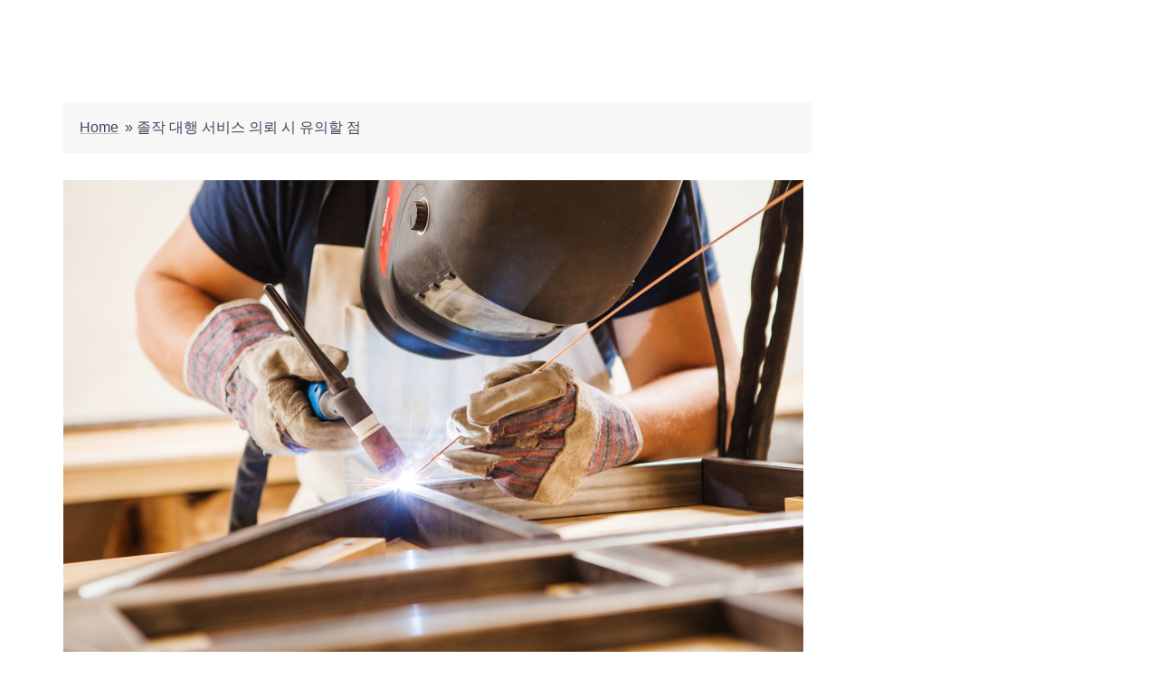

--- FILE ---
content_type: text/html; charset=UTF-8
request_url: http://capa-blog-api.capa.ai/%EC%A1%B8%EC%9E%91-%EB%8C%80%ED%96%89-%EC%84%9C%EB%B9%84%EC%8A%A4-%EC%9D%98%EB%A2%B0-%EC%8B%9C-%EC%9C%A0%EC%9D%98%ED%95%A0-%EC%A0%90/
body_size: 54508
content:
<!DOCTYPE html>
<html lang="ko-KR">
<head>
<meta charset="UTF-8">
<meta name="viewport" content="width=device-width, initial-scale=1">
<link rel="profile" href="http://gmpg.org/xfn/11">
<link rel="pingback" href="http://capa-blog-api.capa.ai/xmlrpc.php">

<meta name='robots' content='index, follow, max-image-preview:large, max-snippet:-1, max-video-preview:-1' />

	<!-- This site is optimized with the Yoast SEO plugin v26.8 - https://yoast.com/product/yoast-seo-wordpress/ -->
	<title>졸작 대행 서비스 의뢰 시 유의할 점 - 캐파(CAPA)의 공식 블로그</title>
	<meta name="description" content="졸업작품 대행 서비스를 이용하려는 학생들을 위한 유의할 점을 제공합니다. 졸작 대행 서비스는 전문가들이 학생들을 도와 졸업 작품을 완성하는 서비스를 말합니다. 졸작 대행 서비스를 통해 성공적인 졸업작품을 완성하는 방법을 알아보세요." />
	<link rel="canonical" href="https://capa-blog-api.capa.ai/졸작-대행-서비스-의뢰-시-유의할-점/" />
	<meta property="og:locale" content="ko_KR" />
	<meta property="og:type" content="article" />
	<meta property="og:title" content="졸작 대행 서비스 의뢰 시 유의할 점 - 캐파(CAPA)의 공식 블로그" />
	<meta property="og:description" content="졸업작품 대행 서비스를 이용하려는 학생들을 위한 유의할 점을 제공합니다. 졸작 대행 서비스는 전문가들이 학생들을 도와 졸업 작품을 완성하는 서비스를 말합니다. 졸작 대행 서비스를 통해 성공적인 졸업작품을 완성하는 방법을 알아보세요." />
	<meta property="og:url" content="https://capa-blog-api.capa.ai/졸작-대행-서비스-의뢰-시-유의할-점/" />
	<meta property="og:site_name" content="캐파(CAPA)의 공식 블로그" />
	<meta property="article:published_time" content="2023-03-06T06:59:41+00:00" />
	<meta property="article:modified_time" content="2025-11-12T01:30:35+00:00" />
	<meta property="og:image" content="https://capa-blog-api.capa.ai/wp-content/uploads/2023/03/shutterstock_598916552.jpg" />
	<meta property="og:image:width" content="1000" />
	<meta property="og:image:height" content="667" />
	<meta property="og:image:type" content="image/jpeg" />
	<meta name="author" content="러 러" />
	<meta name="twitter:card" content="summary_large_image" />
	<script type="application/ld+json" class="yoast-schema-graph">{"@context":"https://schema.org","@graph":[{"@type":"Article","@id":"https://capa-blog-api.capa.ai/%ec%a1%b8%ec%9e%91-%eb%8c%80%ed%96%89-%ec%84%9c%eb%b9%84%ec%8a%a4-%ec%9d%98%eb%a2%b0-%ec%8b%9c-%ec%9c%a0%ec%9d%98%ed%95%a0-%ec%a0%90/#article","isPartOf":{"@id":"https://capa-blog-api.capa.ai/%ec%a1%b8%ec%9e%91-%eb%8c%80%ed%96%89-%ec%84%9c%eb%b9%84%ec%8a%a4-%ec%9d%98%eb%a2%b0-%ec%8b%9c-%ec%9c%a0%ec%9d%98%ed%95%a0-%ec%a0%90/"},"author":{"name":"러 러","@id":"https://capa-blog-api.capa.ai/#/schema/person/d2c7d22e547bfabe885b8865b2b5d36c"},"headline":"졸작 대행 서비스 의뢰 시 유의할 점","datePublished":"2023-03-06T06:59:41+00:00","dateModified":"2025-11-12T01:30:35+00:00","mainEntityOfPage":{"@id":"https://capa-blog-api.capa.ai/%ec%a1%b8%ec%9e%91-%eb%8c%80%ed%96%89-%ec%84%9c%eb%b9%84%ec%8a%a4-%ec%9d%98%eb%a2%b0-%ec%8b%9c-%ec%9c%a0%ec%9d%98%ed%95%a0-%ec%a0%90/"},"wordCount":6,"publisher":{"@id":"https://capa-blog-api.capa.ai/#organization"},"image":{"@id":"https://capa-blog-api.capa.ai/%ec%a1%b8%ec%9e%91-%eb%8c%80%ed%96%89-%ec%84%9c%eb%b9%84%ec%8a%a4-%ec%9d%98%eb%a2%b0-%ec%8b%9c-%ec%9c%a0%ec%9d%98%ed%95%a0-%ec%a0%90/#primaryimage"},"thumbnailUrl":"https://capa-blog-api.capa.ai/wp-content/uploads/2023/03/shutterstock_598916552.jpg","keywords":["졸업작품","채팅GPT","졸작"],"articleSection":["제조 지식","제조 가이드북"],"inLanguage":"ko-KR"},{"@type":"WebPage","@id":"https://capa-blog-api.capa.ai/%ec%a1%b8%ec%9e%91-%eb%8c%80%ed%96%89-%ec%84%9c%eb%b9%84%ec%8a%a4-%ec%9d%98%eb%a2%b0-%ec%8b%9c-%ec%9c%a0%ec%9d%98%ed%95%a0-%ec%a0%90/","url":"https://capa-blog-api.capa.ai/%ec%a1%b8%ec%9e%91-%eb%8c%80%ed%96%89-%ec%84%9c%eb%b9%84%ec%8a%a4-%ec%9d%98%eb%a2%b0-%ec%8b%9c-%ec%9c%a0%ec%9d%98%ed%95%a0-%ec%a0%90/","name":"졸작 대행 서비스 의뢰 시 유의할 점 - 캐파(CAPA)의 공식 블로그","isPartOf":{"@id":"https://capa-blog-api.capa.ai/#website"},"primaryImageOfPage":{"@id":"https://capa-blog-api.capa.ai/%ec%a1%b8%ec%9e%91-%eb%8c%80%ed%96%89-%ec%84%9c%eb%b9%84%ec%8a%a4-%ec%9d%98%eb%a2%b0-%ec%8b%9c-%ec%9c%a0%ec%9d%98%ed%95%a0-%ec%a0%90/#primaryimage"},"image":{"@id":"https://capa-blog-api.capa.ai/%ec%a1%b8%ec%9e%91-%eb%8c%80%ed%96%89-%ec%84%9c%eb%b9%84%ec%8a%a4-%ec%9d%98%eb%a2%b0-%ec%8b%9c-%ec%9c%a0%ec%9d%98%ed%95%a0-%ec%a0%90/#primaryimage"},"thumbnailUrl":"https://capa-blog-api.capa.ai/wp-content/uploads/2023/03/shutterstock_598916552.jpg","datePublished":"2023-03-06T06:59:41+00:00","dateModified":"2025-11-12T01:30:35+00:00","description":"졸업작품 대행 서비스를 이용하려는 학생들을 위한 유의할 점을 제공합니다. 졸작 대행 서비스는 전문가들이 학생들을 도와 졸업 작품을 완성하는 서비스를 말합니다. 졸작 대행 서비스를 통해 성공적인 졸업작품을 완성하는 방법을 알아보세요.","breadcrumb":{"@id":"https://capa-blog-api.capa.ai/%ec%a1%b8%ec%9e%91-%eb%8c%80%ed%96%89-%ec%84%9c%eb%b9%84%ec%8a%a4-%ec%9d%98%eb%a2%b0-%ec%8b%9c-%ec%9c%a0%ec%9d%98%ed%95%a0-%ec%a0%90/#breadcrumb"},"inLanguage":"ko-KR","potentialAction":[{"@type":"ReadAction","target":["https://capa-blog-api.capa.ai/%ec%a1%b8%ec%9e%91-%eb%8c%80%ed%96%89-%ec%84%9c%eb%b9%84%ec%8a%a4-%ec%9d%98%eb%a2%b0-%ec%8b%9c-%ec%9c%a0%ec%9d%98%ed%95%a0-%ec%a0%90/"]}]},{"@type":"ImageObject","inLanguage":"ko-KR","@id":"https://capa-blog-api.capa.ai/%ec%a1%b8%ec%9e%91-%eb%8c%80%ed%96%89-%ec%84%9c%eb%b9%84%ec%8a%a4-%ec%9d%98%eb%a2%b0-%ec%8b%9c-%ec%9c%a0%ec%9d%98%ed%95%a0-%ec%a0%90/#primaryimage","url":"https://capa-blog-api.capa.ai/wp-content/uploads/2023/03/shutterstock_598916552.jpg","contentUrl":"https://capa-blog-api.capa.ai/wp-content/uploads/2023/03/shutterstock_598916552.jpg","width":1000,"height":667},{"@type":"BreadcrumbList","@id":"https://capa-blog-api.capa.ai/%ec%a1%b8%ec%9e%91-%eb%8c%80%ed%96%89-%ec%84%9c%eb%b9%84%ec%8a%a4-%ec%9d%98%eb%a2%b0-%ec%8b%9c-%ec%9c%a0%ec%9d%98%ed%95%a0-%ec%a0%90/#breadcrumb","itemListElement":[{"@type":"ListItem","position":1,"name":"Home","item":"https://capa-blog-api.capa.ai/"},{"@type":"ListItem","position":2,"name":"졸작 대행 서비스 의뢰 시 유의할 점"}]},{"@type":"WebSite","@id":"https://capa-blog-api.capa.ai/#website","url":"https://capa-blog-api.capa.ai/","name":"캐파(CAPA)의 공식 블로그","description":"","publisher":{"@id":"https://capa-blog-api.capa.ai/#organization"},"potentialAction":[{"@type":"SearchAction","target":{"@type":"EntryPoint","urlTemplate":"https://capa-blog-api.capa.ai/?s={search_term_string}"},"query-input":{"@type":"PropertyValueSpecification","valueRequired":true,"valueName":"search_term_string"}}],"inLanguage":"ko-KR"},{"@type":"Organization","@id":"https://capa-blog-api.capa.ai/#organization","name":"캐파","url":"https://capa-blog-api.capa.ai/","logo":{"@type":"ImageObject","inLanguage":"ko-KR","@id":"https://capa-blog-api.capa.ai/#/schema/logo/image/","url":"http://capa-blog-api.capa.ai/wp-content/uploads/2022/05/MicrosoftTeams-image-1.png","contentUrl":"http://capa-blog-api.capa.ai/wp-content/uploads/2022/05/MicrosoftTeams-image-1.png","width":1024,"height":1024,"caption":"캐파"},"image":{"@id":"https://capa-blog-api.capa.ai/#/schema/logo/image/"},"sameAs":["https://kr.linkedin.com/company/ateamventures-capa"]},{"@type":"Person","@id":"https://capa-blog-api.capa.ai/#/schema/person/d2c7d22e547bfabe885b8865b2b5d36c","name":"러 러","image":{"@type":"ImageObject","inLanguage":"ko-KR","@id":"https://capa-blog-api.capa.ai/#/schema/person/image/","url":"https://secure.gravatar.com/avatar/6d11bceda558dd23f8ea7e5e539a0812f25533b636a63fbc5ce4a0d57c8f8b55?s=96&d=mm&r=g","contentUrl":"https://secure.gravatar.com/avatar/6d11bceda558dd23f8ea7e5e539a0812f25533b636a63fbc5ce4a0d57c8f8b55?s=96&d=mm&r=g","caption":"러 러"},"url":"https://capa-blog-api.capa.ai/author/lele/"}]}</script>
	<!-- / Yoast SEO plugin. -->


<link rel="alternate" type="application/rss+xml" title="캐파(CAPA)의 공식 블로그 &raquo; 피드" href="https://capa-blog-api.capa.ai/feed/" />
<link rel="alternate" type="application/rss+xml" title="캐파(CAPA)의 공식 블로그 &raquo; 댓글 피드" href="https://capa-blog-api.capa.ai/comments/feed/" />
<script type="text/javascript" id="wpp-js" src="http://capa-blog-api.capa.ai/wp-content/plugins/wordpress-popular-posts/assets/js/wpp.min.js?ver=7.3.6" data-sampling="0" data-sampling-rate="100" data-api-url="https://capa-blog-api.capa.ai/wp-json/wordpress-popular-posts" data-post-id="4424" data-token="45127b8fc9" data-lang="0" data-debug="0"></script>
<link rel="alternate" type="application/rss+xml" title="캐파(CAPA)의 공식 블로그 &raquo; 졸작 대행 서비스 의뢰 시 유의할 점 댓글 피드" href="https://capa-blog-api.capa.ai/%ec%a1%b8%ec%9e%91-%eb%8c%80%ed%96%89-%ec%84%9c%eb%b9%84%ec%8a%a4-%ec%9d%98%eb%a2%b0-%ec%8b%9c-%ec%9c%a0%ec%9d%98%ed%95%a0-%ec%a0%90/feed/" />
<link rel="alternate" title="oEmbed (JSON)" type="application/json+oembed" href="https://capa-blog-api.capa.ai/wp-json/oembed/1.0/embed?url=https%3A%2F%2Fcapa-blog-api.capa.ai%2F%25ec%25a1%25b8%25ec%259e%2591-%25eb%258c%2580%25ed%2596%2589-%25ec%2584%259c%25eb%25b9%2584%25ec%258a%25a4-%25ec%259d%2598%25eb%25a2%25b0-%25ec%258b%259c-%25ec%259c%25a0%25ec%259d%2598%25ed%2595%25a0-%25ec%25a0%2590%2F" />
<link rel="alternate" title="oEmbed (XML)" type="text/xml+oembed" href="https://capa-blog-api.capa.ai/wp-json/oembed/1.0/embed?url=https%3A%2F%2Fcapa-blog-api.capa.ai%2F%25ec%25a1%25b8%25ec%259e%2591-%25eb%258c%2580%25ed%2596%2589-%25ec%2584%259c%25eb%25b9%2584%25ec%258a%25a4-%25ec%259d%2598%25eb%25a2%25b0-%25ec%258b%259c-%25ec%259c%25a0%25ec%259d%2598%25ed%2595%25a0-%25ec%25a0%2590%2F&#038;format=xml" />
<style id='wp-img-auto-sizes-contain-inline-css' type='text/css'>
img:is([sizes=auto i],[sizes^="auto," i]){contain-intrinsic-size:3000px 1500px}
/*# sourceURL=wp-img-auto-sizes-contain-inline-css */
</style>
<link rel='stylesheet' id='sydney-bootstrap-css' href='http://capa-blog-api.capa.ai/wp-content/themes/sydney/css/bootstrap/bootstrap.min.css?ver=1' type='text/css' media='all' />
<style id='wp-emoji-styles-inline-css' type='text/css'>

	img.wp-smiley, img.emoji {
		display: inline !important;
		border: none !important;
		box-shadow: none !important;
		height: 1em !important;
		width: 1em !important;
		margin: 0 0.07em !important;
		vertical-align: -0.1em !important;
		background: none !important;
		padding: 0 !important;
	}
/*# sourceURL=wp-emoji-styles-inline-css */
</style>
<style id='wp-block-library-inline-css' type='text/css'>
:root{--wp-block-synced-color:#7a00df;--wp-block-synced-color--rgb:122,0,223;--wp-bound-block-color:var(--wp-block-synced-color);--wp-editor-canvas-background:#ddd;--wp-admin-theme-color:#007cba;--wp-admin-theme-color--rgb:0,124,186;--wp-admin-theme-color-darker-10:#006ba1;--wp-admin-theme-color-darker-10--rgb:0,107,160.5;--wp-admin-theme-color-darker-20:#005a87;--wp-admin-theme-color-darker-20--rgb:0,90,135;--wp-admin-border-width-focus:2px}@media (min-resolution:192dpi){:root{--wp-admin-border-width-focus:1.5px}}.wp-element-button{cursor:pointer}:root .has-very-light-gray-background-color{background-color:#eee}:root .has-very-dark-gray-background-color{background-color:#313131}:root .has-very-light-gray-color{color:#eee}:root .has-very-dark-gray-color{color:#313131}:root .has-vivid-green-cyan-to-vivid-cyan-blue-gradient-background{background:linear-gradient(135deg,#00d084,#0693e3)}:root .has-purple-crush-gradient-background{background:linear-gradient(135deg,#34e2e4,#4721fb 50%,#ab1dfe)}:root .has-hazy-dawn-gradient-background{background:linear-gradient(135deg,#faaca8,#dad0ec)}:root .has-subdued-olive-gradient-background{background:linear-gradient(135deg,#fafae1,#67a671)}:root .has-atomic-cream-gradient-background{background:linear-gradient(135deg,#fdd79a,#004a59)}:root .has-nightshade-gradient-background{background:linear-gradient(135deg,#330968,#31cdcf)}:root .has-midnight-gradient-background{background:linear-gradient(135deg,#020381,#2874fc)}:root{--wp--preset--font-size--normal:16px;--wp--preset--font-size--huge:42px}.has-regular-font-size{font-size:1em}.has-larger-font-size{font-size:2.625em}.has-normal-font-size{font-size:var(--wp--preset--font-size--normal)}.has-huge-font-size{font-size:var(--wp--preset--font-size--huge)}.has-text-align-center{text-align:center}.has-text-align-left{text-align:left}.has-text-align-right{text-align:right}.has-fit-text{white-space:nowrap!important}#end-resizable-editor-section{display:none}.aligncenter{clear:both}.items-justified-left{justify-content:flex-start}.items-justified-center{justify-content:center}.items-justified-right{justify-content:flex-end}.items-justified-space-between{justify-content:space-between}.screen-reader-text{border:0;clip-path:inset(50%);height:1px;margin:-1px;overflow:hidden;padding:0;position:absolute;width:1px;word-wrap:normal!important}.screen-reader-text:focus{background-color:#ddd;clip-path:none;color:#444;display:block;font-size:1em;height:auto;left:5px;line-height:normal;padding:15px 23px 14px;text-decoration:none;top:5px;width:auto;z-index:100000}html :where(.has-border-color){border-style:solid}html :where([style*=border-top-color]){border-top-style:solid}html :where([style*=border-right-color]){border-right-style:solid}html :where([style*=border-bottom-color]){border-bottom-style:solid}html :where([style*=border-left-color]){border-left-style:solid}html :where([style*=border-width]){border-style:solid}html :where([style*=border-top-width]){border-top-style:solid}html :where([style*=border-right-width]){border-right-style:solid}html :where([style*=border-bottom-width]){border-bottom-style:solid}html :where([style*=border-left-width]){border-left-style:solid}html :where(img[class*=wp-image-]){height:auto;max-width:100%}:where(figure){margin:0 0 1em}html :where(.is-position-sticky){--wp-admin--admin-bar--position-offset:var(--wp-admin--admin-bar--height,0px)}@media screen and (max-width:600px){html :where(.is-position-sticky){--wp-admin--admin-bar--position-offset:0px}}

/*# sourceURL=wp-block-library-inline-css */
</style><style id='wp-block-archives-inline-css' type='text/css'>
.wp-block-archives{box-sizing:border-box}.wp-block-archives-dropdown label{display:block}
/*# sourceURL=http://capa-blog-api.capa.ai/wp-includes/blocks/archives/style.min.css */
</style>
<style id='wp-block-categories-inline-css' type='text/css'>
.wp-block-categories{box-sizing:border-box}.wp-block-categories.alignleft{margin-right:2em}.wp-block-categories.alignright{margin-left:2em}.wp-block-categories.wp-block-categories-dropdown.aligncenter{text-align:center}.wp-block-categories .wp-block-categories__label{display:block;width:100%}
/*# sourceURL=http://capa-blog-api.capa.ai/wp-includes/blocks/categories/style.min.css */
</style>
<style id='wp-block-heading-inline-css' type='text/css'>
h1:where(.wp-block-heading).has-background,h2:where(.wp-block-heading).has-background,h3:where(.wp-block-heading).has-background,h4:where(.wp-block-heading).has-background,h5:where(.wp-block-heading).has-background,h6:where(.wp-block-heading).has-background{padding:1.25em 2.375em}h1.has-text-align-left[style*=writing-mode]:where([style*=vertical-lr]),h1.has-text-align-right[style*=writing-mode]:where([style*=vertical-rl]),h2.has-text-align-left[style*=writing-mode]:where([style*=vertical-lr]),h2.has-text-align-right[style*=writing-mode]:where([style*=vertical-rl]),h3.has-text-align-left[style*=writing-mode]:where([style*=vertical-lr]),h3.has-text-align-right[style*=writing-mode]:where([style*=vertical-rl]),h4.has-text-align-left[style*=writing-mode]:where([style*=vertical-lr]),h4.has-text-align-right[style*=writing-mode]:where([style*=vertical-rl]),h5.has-text-align-left[style*=writing-mode]:where([style*=vertical-lr]),h5.has-text-align-right[style*=writing-mode]:where([style*=vertical-rl]),h6.has-text-align-left[style*=writing-mode]:where([style*=vertical-lr]),h6.has-text-align-right[style*=writing-mode]:where([style*=vertical-rl]){rotate:180deg}
/*# sourceURL=http://capa-blog-api.capa.ai/wp-includes/blocks/heading/style.min.css */
</style>
<style id='wp-block-image-inline-css' type='text/css'>
.wp-block-image>a,.wp-block-image>figure>a{display:inline-block}.wp-block-image img{box-sizing:border-box;height:auto;max-width:100%;vertical-align:bottom}@media not (prefers-reduced-motion){.wp-block-image img.hide{visibility:hidden}.wp-block-image img.show{animation:show-content-image .4s}}.wp-block-image[style*=border-radius] img,.wp-block-image[style*=border-radius]>a{border-radius:inherit}.wp-block-image.has-custom-border img{box-sizing:border-box}.wp-block-image.aligncenter{text-align:center}.wp-block-image.alignfull>a,.wp-block-image.alignwide>a{width:100%}.wp-block-image.alignfull img,.wp-block-image.alignwide img{height:auto;width:100%}.wp-block-image .aligncenter,.wp-block-image .alignleft,.wp-block-image .alignright,.wp-block-image.aligncenter,.wp-block-image.alignleft,.wp-block-image.alignright{display:table}.wp-block-image .aligncenter>figcaption,.wp-block-image .alignleft>figcaption,.wp-block-image .alignright>figcaption,.wp-block-image.aligncenter>figcaption,.wp-block-image.alignleft>figcaption,.wp-block-image.alignright>figcaption{caption-side:bottom;display:table-caption}.wp-block-image .alignleft{float:left;margin:.5em 1em .5em 0}.wp-block-image .alignright{float:right;margin:.5em 0 .5em 1em}.wp-block-image .aligncenter{margin-left:auto;margin-right:auto}.wp-block-image :where(figcaption){margin-bottom:1em;margin-top:.5em}.wp-block-image.is-style-circle-mask img{border-radius:9999px}@supports ((-webkit-mask-image:none) or (mask-image:none)) or (-webkit-mask-image:none){.wp-block-image.is-style-circle-mask img{border-radius:0;-webkit-mask-image:url('data:image/svg+xml;utf8,<svg viewBox="0 0 100 100" xmlns="http://www.w3.org/2000/svg"><circle cx="50" cy="50" r="50"/></svg>');mask-image:url('data:image/svg+xml;utf8,<svg viewBox="0 0 100 100" xmlns="http://www.w3.org/2000/svg"><circle cx="50" cy="50" r="50"/></svg>');mask-mode:alpha;-webkit-mask-position:center;mask-position:center;-webkit-mask-repeat:no-repeat;mask-repeat:no-repeat;-webkit-mask-size:contain;mask-size:contain}}:root :where(.wp-block-image.is-style-rounded img,.wp-block-image .is-style-rounded img){border-radius:9999px}.wp-block-image figure{margin:0}.wp-lightbox-container{display:flex;flex-direction:column;position:relative}.wp-lightbox-container img{cursor:zoom-in}.wp-lightbox-container img:hover+button{opacity:1}.wp-lightbox-container button{align-items:center;backdrop-filter:blur(16px) saturate(180%);background-color:#5a5a5a40;border:none;border-radius:4px;cursor:zoom-in;display:flex;height:20px;justify-content:center;opacity:0;padding:0;position:absolute;right:16px;text-align:center;top:16px;width:20px;z-index:100}@media not (prefers-reduced-motion){.wp-lightbox-container button{transition:opacity .2s ease}}.wp-lightbox-container button:focus-visible{outline:3px auto #5a5a5a40;outline:3px auto -webkit-focus-ring-color;outline-offset:3px}.wp-lightbox-container button:hover{cursor:pointer;opacity:1}.wp-lightbox-container button:focus{opacity:1}.wp-lightbox-container button:focus,.wp-lightbox-container button:hover,.wp-lightbox-container button:not(:hover):not(:active):not(.has-background){background-color:#5a5a5a40;border:none}.wp-lightbox-overlay{box-sizing:border-box;cursor:zoom-out;height:100vh;left:0;overflow:hidden;position:fixed;top:0;visibility:hidden;width:100%;z-index:100000}.wp-lightbox-overlay .close-button{align-items:center;cursor:pointer;display:flex;justify-content:center;min-height:40px;min-width:40px;padding:0;position:absolute;right:calc(env(safe-area-inset-right) + 16px);top:calc(env(safe-area-inset-top) + 16px);z-index:5000000}.wp-lightbox-overlay .close-button:focus,.wp-lightbox-overlay .close-button:hover,.wp-lightbox-overlay .close-button:not(:hover):not(:active):not(.has-background){background:none;border:none}.wp-lightbox-overlay .lightbox-image-container{height:var(--wp--lightbox-container-height);left:50%;overflow:hidden;position:absolute;top:50%;transform:translate(-50%,-50%);transform-origin:top left;width:var(--wp--lightbox-container-width);z-index:9999999999}.wp-lightbox-overlay .wp-block-image{align-items:center;box-sizing:border-box;display:flex;height:100%;justify-content:center;margin:0;position:relative;transform-origin:0 0;width:100%;z-index:3000000}.wp-lightbox-overlay .wp-block-image img{height:var(--wp--lightbox-image-height);min-height:var(--wp--lightbox-image-height);min-width:var(--wp--lightbox-image-width);width:var(--wp--lightbox-image-width)}.wp-lightbox-overlay .wp-block-image figcaption{display:none}.wp-lightbox-overlay button{background:none;border:none}.wp-lightbox-overlay .scrim{background-color:#fff;height:100%;opacity:.9;position:absolute;width:100%;z-index:2000000}.wp-lightbox-overlay.active{visibility:visible}@media not (prefers-reduced-motion){.wp-lightbox-overlay.active{animation:turn-on-visibility .25s both}.wp-lightbox-overlay.active img{animation:turn-on-visibility .35s both}.wp-lightbox-overlay.show-closing-animation:not(.active){animation:turn-off-visibility .35s both}.wp-lightbox-overlay.show-closing-animation:not(.active) img{animation:turn-off-visibility .25s both}.wp-lightbox-overlay.zoom.active{animation:none;opacity:1;visibility:visible}.wp-lightbox-overlay.zoom.active .lightbox-image-container{animation:lightbox-zoom-in .4s}.wp-lightbox-overlay.zoom.active .lightbox-image-container img{animation:none}.wp-lightbox-overlay.zoom.active .scrim{animation:turn-on-visibility .4s forwards}.wp-lightbox-overlay.zoom.show-closing-animation:not(.active){animation:none}.wp-lightbox-overlay.zoom.show-closing-animation:not(.active) .lightbox-image-container{animation:lightbox-zoom-out .4s}.wp-lightbox-overlay.zoom.show-closing-animation:not(.active) .lightbox-image-container img{animation:none}.wp-lightbox-overlay.zoom.show-closing-animation:not(.active) .scrim{animation:turn-off-visibility .4s forwards}}@keyframes show-content-image{0%{visibility:hidden}99%{visibility:hidden}to{visibility:visible}}@keyframes turn-on-visibility{0%{opacity:0}to{opacity:1}}@keyframes turn-off-visibility{0%{opacity:1;visibility:visible}99%{opacity:0;visibility:visible}to{opacity:0;visibility:hidden}}@keyframes lightbox-zoom-in{0%{transform:translate(calc((-100vw + var(--wp--lightbox-scrollbar-width))/2 + var(--wp--lightbox-initial-left-position)),calc(-50vh + var(--wp--lightbox-initial-top-position))) scale(var(--wp--lightbox-scale))}to{transform:translate(-50%,-50%) scale(1)}}@keyframes lightbox-zoom-out{0%{transform:translate(-50%,-50%) scale(1);visibility:visible}99%{visibility:visible}to{transform:translate(calc((-100vw + var(--wp--lightbox-scrollbar-width))/2 + var(--wp--lightbox-initial-left-position)),calc(-50vh + var(--wp--lightbox-initial-top-position))) scale(var(--wp--lightbox-scale));visibility:hidden}}
/*# sourceURL=http://capa-blog-api.capa.ai/wp-includes/blocks/image/style.min.css */
</style>
<style id='wp-block-latest-comments-inline-css' type='text/css'>
ol.wp-block-latest-comments{box-sizing:border-box;margin-left:0}:where(.wp-block-latest-comments:not([style*=line-height] .wp-block-latest-comments__comment)){line-height:1.1}:where(.wp-block-latest-comments:not([style*=line-height] .wp-block-latest-comments__comment-excerpt p)){line-height:1.8}.has-dates :where(.wp-block-latest-comments:not([style*=line-height])),.has-excerpts :where(.wp-block-latest-comments:not([style*=line-height])){line-height:1.5}.wp-block-latest-comments .wp-block-latest-comments{padding-left:0}.wp-block-latest-comments__comment{list-style:none;margin-bottom:1em}.has-avatars .wp-block-latest-comments__comment{list-style:none;min-height:2.25em}.has-avatars .wp-block-latest-comments__comment .wp-block-latest-comments__comment-excerpt,.has-avatars .wp-block-latest-comments__comment .wp-block-latest-comments__comment-meta{margin-left:3.25em}.wp-block-latest-comments__comment-excerpt p{font-size:.875em;margin:.36em 0 1.4em}.wp-block-latest-comments__comment-date{display:block;font-size:.75em}.wp-block-latest-comments .avatar,.wp-block-latest-comments__comment-avatar{border-radius:1.5em;display:block;float:left;height:2.5em;margin-right:.75em;width:2.5em}.wp-block-latest-comments[class*=-font-size] a,.wp-block-latest-comments[style*=font-size] a{font-size:inherit}
/*# sourceURL=http://capa-blog-api.capa.ai/wp-includes/blocks/latest-comments/style.min.css */
</style>
<style id='wp-block-latest-posts-inline-css' type='text/css'>
.wp-block-latest-posts{box-sizing:border-box}.wp-block-latest-posts.alignleft{margin-right:2em}.wp-block-latest-posts.alignright{margin-left:2em}.wp-block-latest-posts.wp-block-latest-posts__list{list-style:none}.wp-block-latest-posts.wp-block-latest-posts__list li{clear:both;overflow-wrap:break-word}.wp-block-latest-posts.is-grid{display:flex;flex-wrap:wrap}.wp-block-latest-posts.is-grid li{margin:0 1.25em 1.25em 0;width:100%}@media (min-width:600px){.wp-block-latest-posts.columns-2 li{width:calc(50% - .625em)}.wp-block-latest-posts.columns-2 li:nth-child(2n){margin-right:0}.wp-block-latest-posts.columns-3 li{width:calc(33.33333% - .83333em)}.wp-block-latest-posts.columns-3 li:nth-child(3n){margin-right:0}.wp-block-latest-posts.columns-4 li{width:calc(25% - .9375em)}.wp-block-latest-posts.columns-4 li:nth-child(4n){margin-right:0}.wp-block-latest-posts.columns-5 li{width:calc(20% - 1em)}.wp-block-latest-posts.columns-5 li:nth-child(5n){margin-right:0}.wp-block-latest-posts.columns-6 li{width:calc(16.66667% - 1.04167em)}.wp-block-latest-posts.columns-6 li:nth-child(6n){margin-right:0}}:root :where(.wp-block-latest-posts.is-grid){padding:0}:root :where(.wp-block-latest-posts.wp-block-latest-posts__list){padding-left:0}.wp-block-latest-posts__post-author,.wp-block-latest-posts__post-date{display:block;font-size:.8125em}.wp-block-latest-posts__post-excerpt,.wp-block-latest-posts__post-full-content{margin-bottom:1em;margin-top:.5em}.wp-block-latest-posts__featured-image a{display:inline-block}.wp-block-latest-posts__featured-image img{height:auto;max-width:100%;width:auto}.wp-block-latest-posts__featured-image.alignleft{float:left;margin-right:1em}.wp-block-latest-posts__featured-image.alignright{float:right;margin-left:1em}.wp-block-latest-posts__featured-image.aligncenter{margin-bottom:1em;text-align:center}
/*# sourceURL=http://capa-blog-api.capa.ai/wp-includes/blocks/latest-posts/style.min.css */
</style>
<style id='wp-block-search-inline-css' type='text/css'>
.wp-block-search__button{margin-left:10px;word-break:normal}.wp-block-search__button.has-icon{line-height:0}.wp-block-search__button svg{height:1.25em;min-height:24px;min-width:24px;width:1.25em;fill:currentColor;vertical-align:text-bottom}:where(.wp-block-search__button){border:1px solid #ccc;padding:6px 10px}.wp-block-search__inside-wrapper{display:flex;flex:auto;flex-wrap:nowrap;max-width:100%}.wp-block-search__label{width:100%}.wp-block-search.wp-block-search__button-only .wp-block-search__button{box-sizing:border-box;display:flex;flex-shrink:0;justify-content:center;margin-left:0;max-width:100%}.wp-block-search.wp-block-search__button-only .wp-block-search__inside-wrapper{min-width:0!important;transition-property:width}.wp-block-search.wp-block-search__button-only .wp-block-search__input{flex-basis:100%;transition-duration:.3s}.wp-block-search.wp-block-search__button-only.wp-block-search__searchfield-hidden,.wp-block-search.wp-block-search__button-only.wp-block-search__searchfield-hidden .wp-block-search__inside-wrapper{overflow:hidden}.wp-block-search.wp-block-search__button-only.wp-block-search__searchfield-hidden .wp-block-search__input{border-left-width:0!important;border-right-width:0!important;flex-basis:0;flex-grow:0;margin:0;min-width:0!important;padding-left:0!important;padding-right:0!important;width:0!important}:where(.wp-block-search__input){appearance:none;border:1px solid #949494;flex-grow:1;font-family:inherit;font-size:inherit;font-style:inherit;font-weight:inherit;letter-spacing:inherit;line-height:inherit;margin-left:0;margin-right:0;min-width:3rem;padding:8px;text-decoration:unset!important;text-transform:inherit}:where(.wp-block-search__button-inside .wp-block-search__inside-wrapper){background-color:#fff;border:1px solid #949494;box-sizing:border-box;padding:4px}:where(.wp-block-search__button-inside .wp-block-search__inside-wrapper) .wp-block-search__input{border:none;border-radius:0;padding:0 4px}:where(.wp-block-search__button-inside .wp-block-search__inside-wrapper) .wp-block-search__input:focus{outline:none}:where(.wp-block-search__button-inside .wp-block-search__inside-wrapper) :where(.wp-block-search__button){padding:4px 8px}.wp-block-search.aligncenter .wp-block-search__inside-wrapper{margin:auto}.wp-block[data-align=right] .wp-block-search.wp-block-search__button-only .wp-block-search__inside-wrapper{float:right}
/*# sourceURL=http://capa-blog-api.capa.ai/wp-includes/blocks/search/style.min.css */
</style>
<style id='wp-block-group-inline-css' type='text/css'>
.wp-block-group{box-sizing:border-box}:where(.wp-block-group.wp-block-group-is-layout-constrained){position:relative}
/*# sourceURL=http://capa-blog-api.capa.ai/wp-includes/blocks/group/style.min.css */
</style>
<style id='wp-block-paragraph-inline-css' type='text/css'>
.is-small-text{font-size:.875em}.is-regular-text{font-size:1em}.is-large-text{font-size:2.25em}.is-larger-text{font-size:3em}.has-drop-cap:not(:focus):first-letter{float:left;font-size:8.4em;font-style:normal;font-weight:100;line-height:.68;margin:.05em .1em 0 0;text-transform:uppercase}body.rtl .has-drop-cap:not(:focus):first-letter{float:none;margin-left:.1em}p.has-drop-cap.has-background{overflow:hidden}:root :where(p.has-background){padding:1.25em 2.375em}:where(p.has-text-color:not(.has-link-color)) a{color:inherit}p.has-text-align-left[style*="writing-mode:vertical-lr"],p.has-text-align-right[style*="writing-mode:vertical-rl"]{rotate:180deg}
/*# sourceURL=http://capa-blog-api.capa.ai/wp-includes/blocks/paragraph/style.min.css */
</style>
<style id='global-styles-inline-css' type='text/css'>
:root{--wp--preset--aspect-ratio--square: 1;--wp--preset--aspect-ratio--4-3: 4/3;--wp--preset--aspect-ratio--3-4: 3/4;--wp--preset--aspect-ratio--3-2: 3/2;--wp--preset--aspect-ratio--2-3: 2/3;--wp--preset--aspect-ratio--16-9: 16/9;--wp--preset--aspect-ratio--9-16: 9/16;--wp--preset--color--black: #000000;--wp--preset--color--cyan-bluish-gray: #abb8c3;--wp--preset--color--white: #ffffff;--wp--preset--color--pale-pink: #f78da7;--wp--preset--color--vivid-red: #cf2e2e;--wp--preset--color--luminous-vivid-orange: #ff6900;--wp--preset--color--luminous-vivid-amber: #fcb900;--wp--preset--color--light-green-cyan: #7bdcb5;--wp--preset--color--vivid-green-cyan: #00d084;--wp--preset--color--pale-cyan-blue: #8ed1fc;--wp--preset--color--vivid-cyan-blue: #0693e3;--wp--preset--color--vivid-purple: #9b51e0;--wp--preset--gradient--vivid-cyan-blue-to-vivid-purple: linear-gradient(135deg,rgb(6,147,227) 0%,rgb(155,81,224) 100%);--wp--preset--gradient--light-green-cyan-to-vivid-green-cyan: linear-gradient(135deg,rgb(122,220,180) 0%,rgb(0,208,130) 100%);--wp--preset--gradient--luminous-vivid-amber-to-luminous-vivid-orange: linear-gradient(135deg,rgb(252,185,0) 0%,rgb(255,105,0) 100%);--wp--preset--gradient--luminous-vivid-orange-to-vivid-red: linear-gradient(135deg,rgb(255,105,0) 0%,rgb(207,46,46) 100%);--wp--preset--gradient--very-light-gray-to-cyan-bluish-gray: linear-gradient(135deg,rgb(238,238,238) 0%,rgb(169,184,195) 100%);--wp--preset--gradient--cool-to-warm-spectrum: linear-gradient(135deg,rgb(74,234,220) 0%,rgb(151,120,209) 20%,rgb(207,42,186) 40%,rgb(238,44,130) 60%,rgb(251,105,98) 80%,rgb(254,248,76) 100%);--wp--preset--gradient--blush-light-purple: linear-gradient(135deg,rgb(255,206,236) 0%,rgb(152,150,240) 100%);--wp--preset--gradient--blush-bordeaux: linear-gradient(135deg,rgb(254,205,165) 0%,rgb(254,45,45) 50%,rgb(107,0,62) 100%);--wp--preset--gradient--luminous-dusk: linear-gradient(135deg,rgb(255,203,112) 0%,rgb(199,81,192) 50%,rgb(65,88,208) 100%);--wp--preset--gradient--pale-ocean: linear-gradient(135deg,rgb(255,245,203) 0%,rgb(182,227,212) 50%,rgb(51,167,181) 100%);--wp--preset--gradient--electric-grass: linear-gradient(135deg,rgb(202,248,128) 0%,rgb(113,206,126) 100%);--wp--preset--gradient--midnight: linear-gradient(135deg,rgb(2,3,129) 0%,rgb(40,116,252) 100%);--wp--preset--font-size--small: 13px;--wp--preset--font-size--medium: 20px;--wp--preset--font-size--large: 36px;--wp--preset--font-size--x-large: 42px;--wp--preset--spacing--20: 0.44rem;--wp--preset--spacing--30: 0.67rem;--wp--preset--spacing--40: 1rem;--wp--preset--spacing--50: 1.5rem;--wp--preset--spacing--60: 2.25rem;--wp--preset--spacing--70: 3.38rem;--wp--preset--spacing--80: 5.06rem;--wp--preset--shadow--natural: 6px 6px 9px rgba(0, 0, 0, 0.2);--wp--preset--shadow--deep: 12px 12px 50px rgba(0, 0, 0, 0.4);--wp--preset--shadow--sharp: 6px 6px 0px rgba(0, 0, 0, 0.2);--wp--preset--shadow--outlined: 6px 6px 0px -3px rgb(255, 255, 255), 6px 6px rgb(0, 0, 0);--wp--preset--shadow--crisp: 6px 6px 0px rgb(0, 0, 0);}:where(.is-layout-flex){gap: 0.5em;}:where(.is-layout-grid){gap: 0.5em;}body .is-layout-flex{display: flex;}.is-layout-flex{flex-wrap: wrap;align-items: center;}.is-layout-flex > :is(*, div){margin: 0;}body .is-layout-grid{display: grid;}.is-layout-grid > :is(*, div){margin: 0;}:where(.wp-block-columns.is-layout-flex){gap: 2em;}:where(.wp-block-columns.is-layout-grid){gap: 2em;}:where(.wp-block-post-template.is-layout-flex){gap: 1.25em;}:where(.wp-block-post-template.is-layout-grid){gap: 1.25em;}.has-black-color{color: var(--wp--preset--color--black) !important;}.has-cyan-bluish-gray-color{color: var(--wp--preset--color--cyan-bluish-gray) !important;}.has-white-color{color: var(--wp--preset--color--white) !important;}.has-pale-pink-color{color: var(--wp--preset--color--pale-pink) !important;}.has-vivid-red-color{color: var(--wp--preset--color--vivid-red) !important;}.has-luminous-vivid-orange-color{color: var(--wp--preset--color--luminous-vivid-orange) !important;}.has-luminous-vivid-amber-color{color: var(--wp--preset--color--luminous-vivid-amber) !important;}.has-light-green-cyan-color{color: var(--wp--preset--color--light-green-cyan) !important;}.has-vivid-green-cyan-color{color: var(--wp--preset--color--vivid-green-cyan) !important;}.has-pale-cyan-blue-color{color: var(--wp--preset--color--pale-cyan-blue) !important;}.has-vivid-cyan-blue-color{color: var(--wp--preset--color--vivid-cyan-blue) !important;}.has-vivid-purple-color{color: var(--wp--preset--color--vivid-purple) !important;}.has-black-background-color{background-color: var(--wp--preset--color--black) !important;}.has-cyan-bluish-gray-background-color{background-color: var(--wp--preset--color--cyan-bluish-gray) !important;}.has-white-background-color{background-color: var(--wp--preset--color--white) !important;}.has-pale-pink-background-color{background-color: var(--wp--preset--color--pale-pink) !important;}.has-vivid-red-background-color{background-color: var(--wp--preset--color--vivid-red) !important;}.has-luminous-vivid-orange-background-color{background-color: var(--wp--preset--color--luminous-vivid-orange) !important;}.has-luminous-vivid-amber-background-color{background-color: var(--wp--preset--color--luminous-vivid-amber) !important;}.has-light-green-cyan-background-color{background-color: var(--wp--preset--color--light-green-cyan) !important;}.has-vivid-green-cyan-background-color{background-color: var(--wp--preset--color--vivid-green-cyan) !important;}.has-pale-cyan-blue-background-color{background-color: var(--wp--preset--color--pale-cyan-blue) !important;}.has-vivid-cyan-blue-background-color{background-color: var(--wp--preset--color--vivid-cyan-blue) !important;}.has-vivid-purple-background-color{background-color: var(--wp--preset--color--vivid-purple) !important;}.has-black-border-color{border-color: var(--wp--preset--color--black) !important;}.has-cyan-bluish-gray-border-color{border-color: var(--wp--preset--color--cyan-bluish-gray) !important;}.has-white-border-color{border-color: var(--wp--preset--color--white) !important;}.has-pale-pink-border-color{border-color: var(--wp--preset--color--pale-pink) !important;}.has-vivid-red-border-color{border-color: var(--wp--preset--color--vivid-red) !important;}.has-luminous-vivid-orange-border-color{border-color: var(--wp--preset--color--luminous-vivid-orange) !important;}.has-luminous-vivid-amber-border-color{border-color: var(--wp--preset--color--luminous-vivid-amber) !important;}.has-light-green-cyan-border-color{border-color: var(--wp--preset--color--light-green-cyan) !important;}.has-vivid-green-cyan-border-color{border-color: var(--wp--preset--color--vivid-green-cyan) !important;}.has-pale-cyan-blue-border-color{border-color: var(--wp--preset--color--pale-cyan-blue) !important;}.has-vivid-cyan-blue-border-color{border-color: var(--wp--preset--color--vivid-cyan-blue) !important;}.has-vivid-purple-border-color{border-color: var(--wp--preset--color--vivid-purple) !important;}.has-vivid-cyan-blue-to-vivid-purple-gradient-background{background: var(--wp--preset--gradient--vivid-cyan-blue-to-vivid-purple) !important;}.has-light-green-cyan-to-vivid-green-cyan-gradient-background{background: var(--wp--preset--gradient--light-green-cyan-to-vivid-green-cyan) !important;}.has-luminous-vivid-amber-to-luminous-vivid-orange-gradient-background{background: var(--wp--preset--gradient--luminous-vivid-amber-to-luminous-vivid-orange) !important;}.has-luminous-vivid-orange-to-vivid-red-gradient-background{background: var(--wp--preset--gradient--luminous-vivid-orange-to-vivid-red) !important;}.has-very-light-gray-to-cyan-bluish-gray-gradient-background{background: var(--wp--preset--gradient--very-light-gray-to-cyan-bluish-gray) !important;}.has-cool-to-warm-spectrum-gradient-background{background: var(--wp--preset--gradient--cool-to-warm-spectrum) !important;}.has-blush-light-purple-gradient-background{background: var(--wp--preset--gradient--blush-light-purple) !important;}.has-blush-bordeaux-gradient-background{background: var(--wp--preset--gradient--blush-bordeaux) !important;}.has-luminous-dusk-gradient-background{background: var(--wp--preset--gradient--luminous-dusk) !important;}.has-pale-ocean-gradient-background{background: var(--wp--preset--gradient--pale-ocean) !important;}.has-electric-grass-gradient-background{background: var(--wp--preset--gradient--electric-grass) !important;}.has-midnight-gradient-background{background: var(--wp--preset--gradient--midnight) !important;}.has-small-font-size{font-size: var(--wp--preset--font-size--small) !important;}.has-medium-font-size{font-size: var(--wp--preset--font-size--medium) !important;}.has-large-font-size{font-size: var(--wp--preset--font-size--large) !important;}.has-x-large-font-size{font-size: var(--wp--preset--font-size--x-large) !important;}
/*# sourceURL=global-styles-inline-css */
</style>

<style id='classic-theme-styles-inline-css' type='text/css'>
/*! This file is auto-generated */
.wp-block-button__link{color:#fff;background-color:#32373c;border-radius:9999px;box-shadow:none;text-decoration:none;padding:calc(.667em + 2px) calc(1.333em + 2px);font-size:1.125em}.wp-block-file__button{background:#32373c;color:#fff;text-decoration:none}
/*# sourceURL=/wp-includes/css/classic-themes.min.css */
</style>
<link rel='stylesheet' id='wordpress-popular-posts-css-css' href='http://capa-blog-api.capa.ai/wp-content/plugins/wordpress-popular-posts/assets/css/wpp.css?ver=7.3.6' type='text/css' media='all' />
<link rel='stylesheet' id='sydney-style-css' href='http://capa-blog-api.capa.ai/wp-content/themes/sydney/style.css?ver=20220307' type='text/css' media='all' />
<style id='sydney-style-inline-css' type='text/css'>
.woocommerce ul.products li.product{text-align:center;}html{scroll-behavior:smooth;}.header-image{background-size:cover;}.header-image{height:300px;}.sydney_contact_info_widget span{fill:#d65050;}.go-top:hover svg{stroke:#d65050;}.site-header.float-header{background-color:rgba(0,0,0,0.9);}@media only screen and (max-width:1024px){.site-header{background-color:#000000;}}#mainnav ul li a,#mainnav ul li::before{color:#ffffff}#mainnav .sub-menu li a{color:#ffffff}#mainnav .sub-menu li a{background:#1c1c1c}.text-slider .maintitle,.text-slider .subtitle{color:#ffffff}body{color:}#secondary{background-color:#ffffff}#secondary,#secondary a{color:#767676}.btn-menu .sydney-svg-icon{fill:#ffffff}#mainnav ul li a:hover,.main-header #mainnav .menu > li > a:hover{color:#d65050}.overlay{background-color:#000000}.page-wrap{padding-top:83px;}.page-wrap{padding-bottom:100px;}@media only screen and (max-width:1025px){.mobile-slide{display:block;}.slide-item{background-image:none !important;}.header-slider{}.slide-item{height:auto !important;}.slide-inner{min-height:initial;}}.go-top.show{border-radius:2px;bottom:10px;}.go-top.position-right{right:20px;}.go-top.position-left{left:20px;}.go-top{background-color:;}.go-top:hover{background-color:;}.go-top{color:;}.go-top svg{stroke:;}.go-top:hover{color:;}.go-top:hover svg{stroke:;}.go-top .sydney-svg-icon,.go-top .sydney-svg-icon svg{width:16px;height:16px;}.go-top{padding:15px;}.site-info{border-top:1px solid rgba(255,255,255,0.1);}.footer-widgets-grid{gap:30px;}@media (min-width:992px){.footer-widgets-grid{padding-top:95px;padding-bottom:95px;}}@media (min-width:576px) and (max-width:991px){.footer-widgets-grid{padding-top:60px;padding-bottom:60px;}}@media (max-width:575px){.footer-widgets-grid{padding-top:60px;padding-bottom:60px;}}@media (min-width:992px){.sidebar-column .widget .widget-title{font-size:22px;}}@media (min-width:576px) and (max-width:991px){.sidebar-column .widget .widget-title{font-size:22px;}}@media (max-width:575px){.sidebar-column .widget .widget-title{font-size:22px;}}.footer-widgets{background-color:#00102E;}.sidebar-column .widget .widget-title{color:;}.sidebar-column .widget{color:#ffffff;}.sidebar-column .widget a{color:#ffffff;}.sidebar-column .widget a:hover{color:;}.site-footer{background-color:#00102E;}.site-info,.site-info a{color:#ffffff;}.site-info .sydney-svg-icon svg{fill:#ffffff;}.site-info{padding-top:20px;padding-bottom:20px;}@media (min-width:992px){button,.roll-button,a.button,.wp-block-button__link,input[type="button"],input[type="reset"],input[type="submit"]{padding-top:12px;padding-bottom:12px;}}@media (min-width:576px) and (max-width:991px){button,.roll-button,a.button,.wp-block-button__link,input[type="button"],input[type="reset"],input[type="submit"]{padding-top:12px;padding-bottom:12px;}}@media (max-width:575px){button,.roll-button,a.button,.wp-block-button__link,input[type="button"],input[type="reset"],input[type="submit"]{padding-top:12px;padding-bottom:12px;}}@media (min-width:992px){button,.roll-button,a.button,.wp-block-button__link,input[type="button"],input[type="reset"],input[type="submit"]{padding-left:35px;padding-right:35px;}}@media (min-width:576px) and (max-width:991px){button,.roll-button,a.button,.wp-block-button__link,input[type="button"],input[type="reset"],input[type="submit"]{padding-left:35px;padding-right:35px;}}@media (max-width:575px){button,.roll-button,a.button,.wp-block-button__link,input[type="button"],input[type="reset"],input[type="submit"]{padding-left:35px;padding-right:35px;}}button,.roll-button,a.button,.wp-block-button__link,input[type="button"],input[type="reset"],input[type="submit"]{border-radius:0;}@media (min-width:992px){button,.roll-button,a.button,.wp-block-button__link,input[type="button"],input[type="reset"],input[type="submit"]{font-size:14px;}}@media (min-width:576px) and (max-width:991px){button,.roll-button,a.button,.wp-block-button__link,input[type="button"],input[type="reset"],input[type="submit"]{font-size:14px;}}@media (max-width:575px){button,.roll-button,a.button,.wp-block-button__link,input[type="button"],input[type="reset"],input[type="submit"]{font-size:14px;}}button,.roll-button,a.button,.wp-block-button__link,input[type="button"],input[type="reset"],input[type="submit"]{text-transform:uppercase;}button,div.wpforms-container-full .wpforms-form input[type=submit],div.wpforms-container-full .wpforms-form button[type=submit],div.wpforms-container-full .wpforms-form .wpforms-page-button,.roll-button,a.button,.wp-block-button__link,input[type="button"],input[type="reset"],input[type="submit"]{background-color:;}button:hover,div.wpforms-container-full .wpforms-form input[type=submit]:hover,div.wpforms-container-full .wpforms-form button[type=submit]:hover,div.wpforms-container-full .wpforms-form .wpforms-page-button:hover,.roll-button:hover,a.button:hover,.wp-block-button__link:hover,input[type="button"]:hover,input[type="reset"]:hover,input[type="submit"]:hover{background-color:;}button,div.wpforms-container-full .wpforms-form input[type=submit],div.wpforms-container-full .wpforms-form button[type=submit],div.wpforms-container-full .wpforms-form .wpforms-page-button,.checkout-button.button,a.button,.wp-block-button__link,input[type="button"],input[type="reset"],input[type="submit"]{color:;}button:hover,div.wpforms-container-full .wpforms-form input[type=submit]:hover,div.wpforms-container-full .wpforms-form button[type=submit]:hover,div.wpforms-container-full .wpforms-form .wpforms-page-button:hover,.roll-button:hover,a.button:hover,.wp-block-button__link:hover,input[type="button"]:hover,input[type="reset"]:hover,input[type="submit"]:hover{color:;}.is-style-outline .wp-block-button__link,div.wpforms-container-full .wpforms-form input[type=submit],div.wpforms-container-full .wpforms-form button[type=submit],div.wpforms-container-full .wpforms-form .wpforms-page-button,.roll-button,.wp-block-button__link.is-style-outline,button,a.button,.wp-block-button__link,input[type="button"],input[type="reset"],input[type="submit"]{border-color:;}button:hover,div.wpforms-container-full .wpforms-form input[type=submit]:hover,div.wpforms-container-full .wpforms-form button[type=submit]:hover,div.wpforms-container-full .wpforms-form .wpforms-page-button:hover,.roll-button:hover,a.button:hover,.wp-block-button__link:hover,input[type="button"]:hover,input[type="reset"]:hover,input[type="submit"]:hover{border-color:;}.posts-layout .list-image{width:30%;}.posts-layout .list-content{width:70%;}.content-area:not(.layout4):not(.layout6) .posts-layout .entry-thumb{margin:0 0 24px 0;}.layout4 .entry-thumb,.layout6 .entry-thumb{margin:0 24px 0 0;}.layout6 article:nth-of-type(even) .list-image .entry-thumb{margin:0 0 0 24px;}.posts-layout .entry-header{margin-bottom:24px;}.posts-layout .entry-meta.below-excerpt{margin:15px 0 0;}.posts-layout .entry-meta.above-title{margin:0 0 15px;}.single .entry-header .entry-title{color:;}.single .entry-header .entry-meta,.single .entry-header .entry-meta a{color:;}@media (min-width:992px){.single .entry-meta{font-size:12px;}}@media (min-width:576px) and (max-width:991px){.single .entry-meta{font-size:12px;}}@media (max-width:575px){.single .entry-meta{font-size:12px;}}@media (min-width:992px){.single .entry-header .entry-title{font-size:48px;}}@media (min-width:576px) and (max-width:991px){.single .entry-header .entry-title{font-size:32px;}}@media (max-width:575px){.single .entry-header .entry-title{font-size:32px;}}.posts-layout .entry-post{color:#233452;}.posts-layout .entry-title a{color:#00102E;}.posts-layout .author,.posts-layout .entry-meta a{color:#737C8C;}@media (min-width:992px){.posts-layout .entry-post{font-size:16px;}}@media (min-width:576px) and (max-width:991px){.posts-layout .entry-post{font-size:16px;}}@media (max-width:575px){.posts-layout .entry-post{font-size:16px;}}@media (min-width:992px){.posts-layout .entry-meta{font-size:12px;}}@media (min-width:576px) and (max-width:991px){.posts-layout .entry-meta{font-size:12px;}}@media (max-width:575px){.posts-layout .entry-meta{font-size:12px;}}@media (min-width:992px){.posts-layout .entry-title{font-size:32px;}}@media (min-width:576px) and (max-width:991px){.posts-layout .entry-title{font-size:32px;}}@media (max-width:575px){.posts-layout .entry-title{font-size:32px;}}.single .entry-header{margin-bottom:40px;}.single .entry-thumb{margin-bottom:40px;}.single .entry-meta-above{margin-bottom:24px;}.single .entry-meta-below{margin-top:24px;}@media (min-width:992px){.custom-logo-link img{max-width:180px;}}@media (min-width:576px) and (max-width:991px){.custom-logo-link img{max-width:100px;}}@media (max-width:575px){.custom-logo-link img{max-width:100px;}}.main-header,.bottom-header-row{border-bottom:0 solid rgba(255,255,255,0.1);}.header_layout_3,.header_layout_4,.header_layout_5{border-bottom:1px solid rgba(255,255,255,0.1);}.main-header,.header-search-form{background-color:;}.main-header .site-title a,.main-header .site-description,.main-header #mainnav .menu > li > a,.main-header .header-contact a{color:;}.main-header .sydney-svg-icon svg,.main-header .dropdown-symbol .sydney-svg-icon svg{fill:;}.bottom-header-row{background-color:;}.bottom-header-row,.bottom-header-row .header-contact a,.bottom-header-row #mainnav .menu > li > a{color:;}.bottom-header-row #mainnav .menu > li > a:hover{color:;}.bottom-header-row .header-item svg,.dropdown-symbol .sydney-svg-icon svg{fill:;}.main-header .main-header-inner,.main-header .top-header-row{padding-top:15px;padding-bottom:15px;}.bottom-header-inner{padding-top:15px;padding-bottom:15px;}.bottom-header-row #mainnav ul ul li,.main-header #mainnav ul ul li{background-color:;}.bottom-header-row #mainnav ul ul li a,.bottom-header-row #mainnav ul ul li:hover a,.main-header #mainnav ul ul li:hover a,.main-header #mainnav ul ul li a{color:;}.bottom-header-row #mainnav ul ul li svg,.main-header #mainnav ul ul li svg{fill:;}.main-header-cart .count-number{color:;}.main-header-cart .widget_shopping_cart .widgettitle:after,.main-header-cart .widget_shopping_cart .woocommerce-mini-cart__buttons:before{background-color:rgba(33,33,33,0.9);}.sydney-offcanvas-menu .mainnav ul li{text-align:left;}.sydney-offcanvas-menu .mainnav a{padding:10px 0;}#masthead-mobile{background-color:;}#masthead-mobile .site-description,#masthead-mobile a:not(.button){color:;}#masthead-mobile svg{fill:;}.mobile-header{padding-top:15px;padding-bottom:15px;}.sydney-offcanvas-menu{background-color:;}.sydney-offcanvas-menu,.sydney-offcanvas-menu #mainnav a:not(.button),.sydney-offcanvas-menu a:not(.button){color:;}.sydney-offcanvas-menu svg,.sydney-offcanvas-menu .dropdown-symbol .sydney-svg-icon svg{fill:;}@media (min-width:992px){.site-logo{max-height:100px;}}@media (min-width:576px) and (max-width:991px){.site-logo{max-height:100px;}}@media (max-width:575px){.site-logo{max-height:100px;}}.site-title a,.site-title a:visited,.main-header .site-title a,.main-header .site-title a:visited{color:}.site-description,.main-header .site-description{color:}@media (min-width:992px){.site-title{font-size:32px;}}@media (min-width:576px) and (max-width:991px){.site-title{font-size:24px;}}@media (max-width:575px){.site-title{font-size:20px;}}@media (min-width:992px){.site-description{font-size:16px;}}@media (min-width:576px) and (max-width:991px){.site-description{font-size:16px;}}@media (max-width:575px){.site-description{font-size:16px;}}h1,h2,h3,h4,h5,h6,.site-title{text-decoration:;text-transform:;font-style:;line-height:1.2;letter-spacing:px;}@media (min-width:992px){h1:not(.site-title){font-size:52px;}}@media (min-width:576px) and (max-width:991px){h1:not(.site-title){font-size:42px;}}@media (max-width:575px){h1:not(.site-title){font-size:32px;}}@media (min-width:992px){h2{font-size:42px;}}@media (min-width:576px) and (max-width:991px){h2{font-size:32px;}}@media (max-width:575px){h2{font-size:24px;}}@media (min-width:992px){h3{font-size:32px;}}@media (min-width:576px) and (max-width:991px){h3{font-size:24px;}}@media (max-width:575px){h3{font-size:20px;}}@media (min-width:992px){h4{font-size:24px;}}@media (min-width:576px) and (max-width:991px){h4{font-size:18px;}}@media (max-width:575px){h4{font-size:16px;}}@media (min-width:992px){h5{font-size:20px;}}@media (min-width:576px) and (max-width:991px){h5{font-size:16px;}}@media (max-width:575px){h5{font-size:16px;}}@media (min-width:992px){h6{font-size:18px;}}@media (min-width:576px) and (max-width:991px){h6{font-size:16px;}}@media (max-width:575px){h6{font-size:16px;}}p,.posts-layout .entry-post{text-decoration:}body,.posts-layout .entry-post{text-transform:;font-style:;line-height:1.68;letter-spacing:px;}@media (min-width:992px){body,.posts-layout .entry-post{font-size:16px;}}@media (min-width:576px) and (max-width:991px){body,.posts-layout .entry-post{font-size:16px;}}@media (max-width:575px){body,.posts-layout .entry-post{font-size:16px;}}@media (min-width:992px){.woocommerce div.product .product-gallery-summary .entry-title{font-size:32px;}}@media (min-width:576px) and (max-width:991px){.woocommerce div.product .product-gallery-summary .entry-title{font-size:32px;}}@media (max-width:575px){.woocommerce div.product .product-gallery-summary .entry-title{font-size:32px;}}@media (min-width:992px){.woocommerce div.product .product-gallery-summary .price .amount{font-size:24px;}}@media (min-width:576px) and (max-width:991px){.woocommerce div.product .product-gallery-summary .price .amount{font-size:24px;}}@media (max-width:575px){.woocommerce div.product .product-gallery-summary .price .amount{font-size:24px;}}.woocommerce ul.products li.product .col-md-7 > *,.woocommerce ul.products li.product .col-md-8 > *,.woocommerce ul.products li.product > *{margin-bottom:12px;}.wc-block-grid__product-onsale,span.onsale{border-radius:0;top:20px!important;left:20px!important;}.wc-block-grid__product-onsale,.products span.onsale{left:auto!important;right:20px;}.wc-block-grid__product-onsale,span.onsale{color:;}.wc-block-grid__product-onsale,span.onsale{background-color:;}ul.wc-block-grid__products li.wc-block-grid__product .wc-block-grid__product-title,ul.wc-block-grid__products li.wc-block-grid__product .woocommerce-loop-product__title,ul.wc-block-grid__products li.product .wc-block-grid__product-title,ul.wc-block-grid__products li.product .woocommerce-loop-product__title,ul.products li.wc-block-grid__product .wc-block-grid__product-title,ul.products li.wc-block-grid__product .woocommerce-loop-product__title,ul.products li.product .wc-block-grid__product-title,ul.products li.product .woocommerce-loop-product__title,ul.products li.product .woocommerce-loop-category__title,.woocommerce-loop-product__title .botiga-wc-loop-product__title{color:;}a.wc-forward:not(.checkout-button){color:;}a.wc-forward:not(.checkout-button):hover{color:;}.woocommerce-pagination li .page-numbers:hover{color:;}.woocommerce-sorting-wrapper{border-color:rgba(33,33,33,0.9);}ul.products li.product-category .woocommerce-loop-category__title{text-align:center;}ul.products li.product-category > a,ul.products li.product-category > a > img{border-radius:0;}.entry-content a:not(.button){color:;}.entry-content a:not(.button):hover{color:;}h1{color:;}h2{color:;}h3{color:;}h4{color:;}h5{color:;}h6{color:;}div.wpforms-container-full .wpforms-form input[type=date],div.wpforms-container-full .wpforms-form input[type=datetime],div.wpforms-container-full .wpforms-form input[type=datetime-local],div.wpforms-container-full .wpforms-form input[type=email],div.wpforms-container-full .wpforms-form input[type=month],div.wpforms-container-full .wpforms-form input[type=number],div.wpforms-container-full .wpforms-form input[type=password],div.wpforms-container-full .wpforms-form input[type=range],div.wpforms-container-full .wpforms-form input[type=search],div.wpforms-container-full .wpforms-form input[type=tel],div.wpforms-container-full .wpforms-form input[type=text],div.wpforms-container-full .wpforms-form input[type=time],div.wpforms-container-full .wpforms-form input[type=url],div.wpforms-container-full .wpforms-form input[type=week],div.wpforms-container-full .wpforms-form select,div.wpforms-container-full .wpforms-form textarea,input[type="text"],input[type="email"],input[type="url"],input[type="password"],input[type="search"],input[type="number"],input[type="tel"],input[type="range"],input[type="date"],input[type="month"],input[type="week"],input[type="time"],input[type="datetime"],input[type="datetime-local"],input[type="color"],textarea,select,.woocommerce .select2-container .select2-selection--single,.woocommerce-page .select2-container .select2-selection--single,input[type="text"]:focus,input[type="email"]:focus,input[type="url"]:focus,input[type="password"]:focus,input[type="search"]:focus,input[type="number"]:focus,input[type="tel"]:focus,input[type="range"]:focus,input[type="date"]:focus,input[type="month"]:focus,input[type="week"]:focus,input[type="time"]:focus,input[type="datetime"]:focus,input[type="datetime-local"]:focus,input[type="color"]:focus,textarea:focus,select:focus,.woocommerce .select2-container .select2-selection--single:focus,.woocommerce-page .select2-container .select2-selection--single:focus,.select2-container--default .select2-selection--single .select2-selection__rendered,.wp-block-search .wp-block-search__input,.wp-block-search .wp-block-search__input:focus{color:;}div.wpforms-container-full .wpforms-form input[type=date],div.wpforms-container-full .wpforms-form input[type=datetime],div.wpforms-container-full .wpforms-form input[type=datetime-local],div.wpforms-container-full .wpforms-form input[type=email],div.wpforms-container-full .wpforms-form input[type=month],div.wpforms-container-full .wpforms-form input[type=number],div.wpforms-container-full .wpforms-form input[type=password],div.wpforms-container-full .wpforms-form input[type=range],div.wpforms-container-full .wpforms-form input[type=search],div.wpforms-container-full .wpforms-form input[type=tel],div.wpforms-container-full .wpforms-form input[type=text],div.wpforms-container-full .wpforms-form input[type=time],div.wpforms-container-full .wpforms-form input[type=url],div.wpforms-container-full .wpforms-form input[type=week],div.wpforms-container-full .wpforms-form select,div.wpforms-container-full .wpforms-form textarea,input[type="text"],input[type="email"],input[type="url"],input[type="password"],input[type="search"],input[type="number"],input[type="tel"],input[type="range"],input[type="date"],input[type="month"],input[type="week"],input[type="time"],input[type="datetime"],input[type="datetime-local"],input[type="color"],textarea,select,.woocommerce .select2-container .select2-selection--single,.woocommerce-page .select2-container .select2-selection--single,.woocommerce-cart .woocommerce-cart-form .actions .coupon input[type="text"]{background-color:;}div.wpforms-container-full .wpforms-form input[type=date],div.wpforms-container-full .wpforms-form input[type=datetime],div.wpforms-container-full .wpforms-form input[type=datetime-local],div.wpforms-container-full .wpforms-form input[type=email],div.wpforms-container-full .wpforms-form input[type=month],div.wpforms-container-full .wpforms-form input[type=number],div.wpforms-container-full .wpforms-form input[type=password],div.wpforms-container-full .wpforms-form input[type=range],div.wpforms-container-full .wpforms-form input[type=search],div.wpforms-container-full .wpforms-form input[type=tel],div.wpforms-container-full .wpforms-form input[type=text],div.wpforms-container-full .wpforms-form input[type=time],div.wpforms-container-full .wpforms-form input[type=url],div.wpforms-container-full .wpforms-form input[type=week],div.wpforms-container-full .wpforms-form select,div.wpforms-container-full .wpforms-form textarea,input[type="text"],input[type="email"],input[type="url"],input[type="password"],input[type="search"],input[type="number"],input[type="tel"],input[type="range"],input[type="date"],input[type="month"],input[type="week"],input[type="time"],input[type="datetime"],input[type="datetime-local"],input[type="color"],textarea,select,.woocommerce .select2-container .select2-selection--single,.woocommerce-page .select2-container .select2-selection--single,.woocommerce-account fieldset,.woocommerce-account .woocommerce-form-login,.woocommerce-account .woocommerce-form-register,.woocommerce-cart .woocommerce-cart-form .actions .coupon input[type="text"],.wp-block-search .wp-block-search__input{border-color:;}input::placeholder{color:;opacity:1;}input:-ms-input-placeholder{color:;}input::-ms-input-placeholder{color:;}
/*# sourceURL=sydney-style-inline-css */
</style>
<link rel="https://api.w.org/" href="https://capa-blog-api.capa.ai/wp-json/" /><link rel="alternate" title="JSON" type="application/json" href="https://capa-blog-api.capa.ai/wp-json/wp/v2/posts/4424" /><link rel="EditURI" type="application/rsd+xml" title="RSD" href="https://capa-blog-api.capa.ai/xmlrpc.php?rsd" />
<meta name="generator" content="WordPress 6.9" />
<link rel='shortlink' href='https://capa-blog-api.capa.ai/?p=4424' />
<meta name="naver-site-verification" content="c93a1a9c49ef30f89803d1ef7ff96e8e459f38f4" />
            <style id="wpp-loading-animation-styles">@-webkit-keyframes bgslide{from{background-position-x:0}to{background-position-x:-200%}}@keyframes bgslide{from{background-position-x:0}to{background-position-x:-200%}}.wpp-widget-block-placeholder,.wpp-shortcode-placeholder{margin:0 auto;width:60px;height:3px;background:#dd3737;background:linear-gradient(90deg,#dd3737 0%,#571313 10%,#dd3737 100%);background-size:200% auto;border-radius:3px;-webkit-animation:bgslide 1s infinite linear;animation:bgslide 1s infinite linear}</style>
            <!-- Analytics by WP Statistics - https://wp-statistics.com -->
		<style type="text/css" id="wp-custom-css">
			header , footer {
  display: none;
}

#secondary {
	display: none;
}

.kboard-avatar-poweredby {
display:none !important;
}

		</style>
		</head>

<body class="wp-singular post-template-default single single-post postid-4424 single-format-standard wp-theme-sydney group-blog menu-inline" >

<span id="toptarget"></span>

	<div class="preloader">
	    <div class="spinner">
	        <div class="pre-bounce1"></div>
	        <div class="pre-bounce2"></div>
	    </div>
	</div>
	

<div id="page" class="hfeed site">
	<a class="skip-link screen-reader-text" href="#content">Skip to content</a>

		

	
							<header id="masthead" class="main-header header_layout_2 sticky-header sticky-always">
					<div class="container">
						<div class="site-header-inner">
							<div class="row valign">
								<div class="header-col">
												<div class="site-branding">

															<p class="site-title"><a href="https://capa-blog-api.capa.ai/" rel="home">캐파(CAPA)의 공식 블로그</a></p>
											
			</div><!-- .site-branding -->
											</div>
								<div class="header-col menu-col menu-right">
										
			<nav id="mainnav" class="mainnav">
				<div id="primary-menu" class="menu"><ul>
<li class="page_item page-item-5187"><a href="https://capa-blog-api.capa.ai/capa-board/">CAPA Board</a></li>
<li class="page_item page-item-2"><a href="https://capa-blog-api.capa.ai/예제-페이지/">예제 페이지</a></li>
</ul></div>
			</nav>
											</div>							
								<div class="header-col header-elements">
													<a href="#" class="header-search header-item">
					<i class="sydney-svg-icon icon-search active"><svg xmlns="http://www.w3.org/2000/svg" viewBox="0 0 512 512"><path d="M505 442.7L405.3 343c-4.5-4.5-10.6-7-17-7H372c27.6-35.3 44-79.7 44-128C416 93.1 322.9 0 208 0S0 93.1 0 208s93.1 208 208 208c48.3 0 92.7-16.4 128-44v16.3c0 6.4 2.5 12.5 7 17l99.7 99.7c9.4 9.4 24.6 9.4 33.9 0l28.3-28.3c9.4-9.4 9.4-24.6.1-34zM208 336c-70.7 0-128-57.2-128-128 0-70.7 57.2-128 128-128 70.7 0 128 57.2 128 128 0 70.7-57.2 128-128 128z" /></svg></i>
					<i class="sydney-svg-icon icon-cancel"><svg width="16" height="16" viewBox="0 0 16 16" fill="none" xmlns="http://www.w3.org/2000/svg"><path d="M12.59 0L7 5.59L1.41 0L0 1.41L5.59 7L0 12.59L1.41 14L7 8.41L12.59 14L14 12.59L8.41 7L14 1.41L12.59 0Z" /></svg></i>
				</a>
											</div>							
							</div>
						</div>
					</div>
								<div class="header-search-form">
			<form role="search" method="get" class="search-form" action="https://capa-blog-api.capa.ai/">
				<label>
					<span class="screen-reader-text">검색:</span>
					<input type="search" class="search-field" placeholder="검색 &hellip;" value="" name="s" />
				</label>
				<input type="submit" class="search-submit" value="검색" />
			</form>			</div>
							</header>
						
			<div class="sydney-offcanvas-menu">
				<div class="mobile-header-item">
					<div class="row valign">
						<div class="col-xs-8">
										<div class="site-branding">

															<p class="site-title"><a href="https://capa-blog-api.capa.ai/" rel="home">캐파(CAPA)의 공식 블로그</a></p>
											
			</div><!-- .site-branding -->
									</div>
						<div class="col-xs-4 align-right">
							<a class="mobile-menu-close" href="#"><i class="sydney-svg-icon icon-cancel"><svg width="16" height="16" viewBox="0 0 16 16" fill="none" xmlns="http://www.w3.org/2000/svg"><path d="M12.59 0L7 5.59L1.41 0L0 1.41L5.59 7L0 12.59L1.41 14L7 8.41L12.59 14L14 12.59L8.41 7L14 1.41L12.59 0Z" /></svg></i></a>
						</div>
					</div>
				</div>
				<div class="mobile-header-item">
						
			<nav id="mainnav" class="mainnav">
				<div id="primary-menu" class="menu"><ul>
<li class="page_item page-item-5187"><a href="https://capa-blog-api.capa.ai/capa-board/">CAPA Board</a></li>
<li class="page_item page-item-2"><a href="https://capa-blog-api.capa.ai/예제-페이지/">예제 페이지</a></li>
</ul></div>
			</nav>
							</div>
				<div class="mobile-header-item">
									</div>				
			</div>
			
							<header id="masthead-mobile" class="main-header mobile-header">
					<div class="container-fluid">
						<div class="row valign">
							<div class="col-sm-4 col-grow-mobile">
											<div class="site-branding">

															<p class="site-title"><a href="https://capa-blog-api.capa.ai/" rel="home">캐파(CAPA)의 공식 블로그</a></p>
											
			</div><!-- .site-branding -->
										</div>
							<div class="col-sm-8 col-grow-mobile header-elements valign align-right">
												<a href="#" class="header-search header-item">
					<i class="sydney-svg-icon icon-search active"><svg xmlns="http://www.w3.org/2000/svg" viewBox="0 0 512 512"><path d="M505 442.7L405.3 343c-4.5-4.5-10.6-7-17-7H372c27.6-35.3 44-79.7 44-128C416 93.1 322.9 0 208 0S0 93.1 0 208s93.1 208 208 208c48.3 0 92.7-16.4 128-44v16.3c0 6.4 2.5 12.5 7 17l99.7 99.7c9.4 9.4 24.6 9.4 33.9 0l28.3-28.3c9.4-9.4 9.4-24.6.1-34zM208 336c-70.7 0-128-57.2-128-128 0-70.7 57.2-128 128-128 70.7 0 128 57.2 128 128 0 70.7-57.2 128-128 128z" /></svg></i>
					<i class="sydney-svg-icon icon-cancel"><svg width="16" height="16" viewBox="0 0 16 16" fill="none" xmlns="http://www.w3.org/2000/svg"><path d="M12.59 0L7 5.59L1.41 0L0 1.41L5.59 7L0 12.59L1.41 14L7 8.41L12.59 14L14 12.59L8.41 7L14 1.41L12.59 0Z" /></svg></i>
				</a>
															
								<a href="#" class="menu-toggle">
					<i class="sydney-svg-icon"><svg width="16" height="11" viewBox="0 0 16 11" fill="none" xmlns="http://www.w3.org/2000/svg"><rect width="16" height="1" /><rect y="5" width="16" height="1" /><rect y="10" width="16" height="1" /></svg></i>
				</a>
										</div>						
						</div>
					</div>
								<div class="header-search-form">
			<form role="search" method="get" class="search-form" action="https://capa-blog-api.capa.ai/">
				<label>
					<span class="screen-reader-text">검색:</span>
					<input type="search" class="search-field" placeholder="검색 &hellip;" value="" name="s" />
				</label>
				<input type="submit" class="search-submit" value="검색" />
			</form>			</div>
							</header>
						
	
	<div class="sydney-hero-area">
				<div class="header-image">
			<div class="overlay"></div>					</div>
		
			</div>

	
	<div id="content" class="page-wrap">
		<div class="container content-wrapper">
			<div class="row">	
	
	
	
	<div id="primary" class="content-area sidebar-right col-md-9">

		
		<p class="sydney-breadcrumbs"><span><span><a href="https://capa-blog-api.capa.ai/">Home</a></span> » <span class="breadcrumb_last" aria-current="page">졸작 대행 서비스 의뢰 시 유의할 점</span></span></p>
		
		<main id="main" class="post-wrap" role="main">

		
			

<article id="post-4424" class="post-4424 post type-post status-publish format-standard has-post-thumbnail hentry category-6 category-14 tag-175 tag--gpt tag-993">
	
	
	
		<header class="entry-header">
		
		<h1 class="title-post entry-title" >졸작 대행 서비스 의뢰 시 유의할 점</h1>
					<div class="entry-meta entry-meta-below delimiter-dot"><span class="byline"><span class="author vcard">By  <a class="url fn n" href="https://capa-blog-api.capa.ai/author/lele/">러 러</a></span></span><span class="posted-on"><a href="https://capa-blog-api.capa.ai/%ec%a1%b8%ec%9e%91-%eb%8c%80%ed%96%89-%ec%84%9c%eb%b9%84%ec%8a%a4-%ec%9d%98%eb%a2%b0-%ec%8b%9c-%ec%9c%a0%ec%9d%98%ed%95%a0-%ec%a0%90/" rel="bookmark"><time class="entry-date published" datetime="2023-03-06T15:59:41+09:00">2023년 03월 06일</time><time class="updated" datetime="2025-11-12T10:30:35+09:00" >2025년 11월 12일</time></a></span><span class="cat-links"><a href="https://capa-blog-api.capa.ai/category/%ec%a0%9c%ec%a1%b0-%ec%a7%80%ec%8b%9d/" rel="category tag">제조 지식</a>, <a href="https://capa-blog-api.capa.ai/category/%ec%a0%9c%ec%a1%b0-%ec%a7%80%ec%8b%9d/%ec%a0%9c%ec%a1%b0-%ea%b0%80%ec%9d%b4%eb%93%9c%eb%b6%81/" rel="category tag">제조 가이드북</a></span></div>			</header><!-- .entry-header -->
	
					<div class="entry-thumb">
			<img width="1000" height="667" src="https://capa-blog-api.capa.ai/wp-content/uploads/2023/03/shutterstock_598916552.jpg" class="attachment-large-thumb size-large-thumb wp-post-image" alt="" decoding="async" fetchpriority="high" srcset="https://capa-blog-api.capa.ai/wp-content/uploads/2023/03/shutterstock_598916552.jpg 1000w, https://capa-blog-api.capa.ai/wp-content/uploads/2023/03/shutterstock_598916552-285x190.jpg 285w, https://capa-blog-api.capa.ai/wp-content/uploads/2023/03/shutterstock_598916552-768x512.jpg 768w, https://capa-blog-api.capa.ai/wp-content/uploads/2023/03/shutterstock_598916552-920x614.jpg 920w, https://capa-blog-api.capa.ai/wp-content/uploads/2023/03/shutterstock_598916552-230x153.jpg 230w, https://capa-blog-api.capa.ai/wp-content/uploads/2023/03/shutterstock_598916552-350x233.jpg 350w, https://capa-blog-api.capa.ai/wp-content/uploads/2023/03/shutterstock_598916552-480x320.jpg 480w" sizes="(max-width: 1000px) 100vw, 1000px" />		</div>
				

	<div class="entry-content" >
		
<p>졸업작품(졸작)은 학생들이 그동안 배운 지식과 기술을 활용하여 문제를 해결하는 능력을 증명할 수 있는 기회입니다. 그러나 졸업작품을 완성하기 위해서는 많은 시간과 노력이 필요합니다. 따라서 많은 학생들이 졸작 대행 서비스를 이용하고 있습니다. </p>



<p>졸작 대행 서비스는 전문가들이 학생들을 도와 졸업 작품을 완성하는 서비스입니다. 이 글에서는 졸작 대행 서비스를 이용하려는 학생들이 유의해야 할 점에 대해 알아보겠습니다.</p>



<figure class="wp-block-image size-full"><img decoding="async" width="1000" height="667" src="https://capa-blog-api.capa.ai/wp-content/uploads/2023/03/shutterstock_1028168668.jpg" alt="" class="wp-image-4430" srcset="https://capa-blog-api.capa.ai/wp-content/uploads/2023/03/shutterstock_1028168668.jpg 1000w, https://capa-blog-api.capa.ai/wp-content/uploads/2023/03/shutterstock_1028168668-285x190.jpg 285w, https://capa-blog-api.capa.ai/wp-content/uploads/2023/03/shutterstock_1028168668-768x512.jpg 768w, https://capa-blog-api.capa.ai/wp-content/uploads/2023/03/shutterstock_1028168668-920x614.jpg 920w, https://capa-blog-api.capa.ai/wp-content/uploads/2023/03/shutterstock_1028168668-230x153.jpg 230w, https://capa-blog-api.capa.ai/wp-content/uploads/2023/03/shutterstock_1028168668-350x233.jpg 350w, https://capa-blog-api.capa.ai/wp-content/uploads/2023/03/shutterstock_1028168668-480x320.jpg 480w" sizes="(max-width: 1000px) 100vw, 1000px" /><figcaption>[출처: DALL·E]</figcaption></figure>



<h3 class="wp-block-heading">졸작 대행 서비스란?</h3>



<p>대학생들이 직접 졸업작품을 만들지 않고 대행 업체에 의뢰하여 작품을 완성하는 서비스를 말합니다. 이 서비스는 대학생들이 졸업작품을 준비하면서 겪을 수 있는 시간적, 기술적, 경제적 어려움을 해소해줄 수 있습니다. 대행 업체는 대학생의 요구사항에 맞춰 졸업작품을 제작하며, 제작된 작품은 대학에서 제출하는 과정을 거쳐 졸업에 필요한 조건을 충족시킵니다. </p>



<p>그러나 이러한 서비스가 학습과정의 목적을 위반할 수도 있기 때문에 일부 대학에서는 이를 금지하는 경우도 있습니다. </p>



<figure class="wp-block-image size-large"><img decoding="async" width="1024" height="1024" src="https://capa-blog-api.capa.ai/wp-content/uploads/2023/03/DALL·E-2023-02-27-11.25.27-silicon-molds-produce-1024x1024.png" alt="" class="wp-image-4429" srcset="https://capa-blog-api.capa.ai/wp-content/uploads/2023/03/DALL·E-2023-02-27-11.25.27-silicon-molds-produce.png 1024w, https://capa-blog-api.capa.ai/wp-content/uploads/2023/03/DALL·E-2023-02-27-11.25.27-silicon-molds-produce-190x190.png 190w, https://capa-blog-api.capa.ai/wp-content/uploads/2023/03/DALL·E-2023-02-27-11.25.27-silicon-molds-produce-768x768.png 768w, https://capa-blog-api.capa.ai/wp-content/uploads/2023/03/DALL·E-2023-02-27-11.25.27-silicon-molds-produce-920x920.png 920w, https://capa-blog-api.capa.ai/wp-content/uploads/2023/03/DALL·E-2023-02-27-11.25.27-silicon-molds-produce-230x230.png 230w, https://capa-blog-api.capa.ai/wp-content/uploads/2023/03/DALL·E-2023-02-27-11.25.27-silicon-molds-produce-350x350.png 350w, https://capa-blog-api.capa.ai/wp-content/uploads/2023/03/DALL·E-2023-02-27-11.25.27-silicon-molds-produce-480x480.png 480w" sizes="(max-width: 1024px) 100vw, 1024px" /><figcaption>[출처: DALL·E]</figcaption></figure>



<h3 class="wp-block-heading">졸업작품 대행 서비스를 이용하는 이유</h3>



<h4 class="wp-block-heading">시간 부담을 줄일 수 있습니다</h4>



<p>대학생들은 수업, 과제, 알바 등으로 바쁜 일정을 갖고 있기 때문에 졸업작품을 완성하는 일에 시간을 많이 투자하기 어렵습니다. 이때 대행 업체를 이용하면 작품 제작에 필요한 시간을 절약할 수 있습니다.</p>



<h4 class="wp-block-heading">기술적 어려움을 해결할 수 있습니다</h4>



<p>졸업작품은 학생이 직접 만들어야 하기 때문에 기술적인 지식과 노하우가 필요합니다. 하지만 대학생들은 이러한 기술적인 지식과 노하우를 모두 갖추지 못한 경우가 많습니다. 따라서 대행 업체를 이용하면 전문가의 도움을 받아 기술적인 어려움을 해결할 수 있습니다.</p>



<h4 class="wp-block-heading">품질 문제를 해결할 수 있습니다</h4>



<p>셋째, 품질적인 문제를 해결할 수 있습니다. 대학생이 직접 작품을 만들 때 품질적인 문제가 발생할 수 있습니다. 그러나 대행 업체를 이용하면 전문가가 직접 작품을 만들기 때문에 품질적인 문제를 해결할 수 있습니다.</p>



<p>하지만 이러한 이유들은 대학생의 학습과정의 목적을 위반할 수 있다는 점을 고려해야 합니다. 대학생은 졸업작품을 직접 만들면서 학습과정에서 얻는 지식과 노하우가 매우 중요합니다.</p>



<figure class="wp-block-image size-full"><img loading="lazy" decoding="async" width="1000" height="667" src="https://capa-blog-api.capa.ai/wp-content/uploads/2023/03/shutterstock_598916552.jpg" alt="" class="wp-image-4427" srcset="https://capa-blog-api.capa.ai/wp-content/uploads/2023/03/shutterstock_598916552.jpg 1000w, https://capa-blog-api.capa.ai/wp-content/uploads/2023/03/shutterstock_598916552-285x190.jpg 285w, https://capa-blog-api.capa.ai/wp-content/uploads/2023/03/shutterstock_598916552-768x512.jpg 768w, https://capa-blog-api.capa.ai/wp-content/uploads/2023/03/shutterstock_598916552-920x614.jpg 920w, https://capa-blog-api.capa.ai/wp-content/uploads/2023/03/shutterstock_598916552-230x153.jpg 230w, https://capa-blog-api.capa.ai/wp-content/uploads/2023/03/shutterstock_598916552-350x233.jpg 350w, https://capa-blog-api.capa.ai/wp-content/uploads/2023/03/shutterstock_598916552-480x320.jpg 480w" sizes="auto, (max-width: 1000px) 100vw, 1000px" /><figcaption>[출처: 셔터스톡]</figcaption></figure>



<h3 class="wp-block-heading">졸작 대행 서비스 이용 시 주의사항</h3>



<h4 class="wp-block-heading">대행 업체의 &#8216;신뢰도&#8217;를 확인해야 합니다</h4>



<p>대행 업체는 학생들의 졸업작품을 대신 제작하는 업체이기 때문에 업체의 신뢰도는 매우 중요합니다. 따라서 대행 업체를 이용하기 전에는 실제 이용자들의 후기와 평가, 블로그나 커뮤니티 등에서 업체의 평판을 확인해보는 것이 좋습니다.</p>



<h4 class="wp-block-heading">대행 업체의 서비스 내용과 비용을 정확히 확인해야 합니다</h4>



<p>대행 업체마다 제공하는 서비스 내용과 비용이 다를 수 있기 때문에, 이용 전에는 자신이 원하는 서비스 내용과 비용을 정확히 파악해야 합니다. 또한 추가 비용이 발생할 수 있는 부분이 있는지에 대해서도 꼼꼼히 살펴봐야 합니다.</p>



<h4 class="wp-block-heading">계약서를 꼼꼼히 읽어보고 이해해야 합니다</h4>



<p>대학생들의 졸업작품은 학생의 개인적인 성과물이기 때문에, 대행 업체와의 계약서 내용을 꼼꼼히 읽어보고 이해한 후에 서명하는 것이 중요합니다. 계약서에 명시된 모든 내용을 이해하지 못한 채 서명하면 나중에 문제가 발생할 수 있습니다.</p>



<h4 class="wp-block-heading">제작 일정과 진행 상황을 계속해서 확인해야 합니다</h4>



<p>대학생들의 졸업작품은 일정이 굉장히 중요합니다. 따라서 대행 업체와 작품 제작 일정과 진행 상황을 계속해서 확인하고, 문제가 발생했을 때 적극적으로 대처해야 합니다.</p>



<figure class="wp-block-image size-large"><img loading="lazy" decoding="async" width="1024" height="1024" src="https://capa-blog-api.capa.ai/wp-content/uploads/2023/03/DALL·E-2023-02-27-11.18.31-silicon-molds-factory-1-1024x1024.png" alt="" class="wp-image-4426" srcset="https://capa-blog-api.capa.ai/wp-content/uploads/2023/03/DALL·E-2023-02-27-11.18.31-silicon-molds-factory-1.png 1024w, https://capa-blog-api.capa.ai/wp-content/uploads/2023/03/DALL·E-2023-02-27-11.18.31-silicon-molds-factory-1-190x190.png 190w, https://capa-blog-api.capa.ai/wp-content/uploads/2023/03/DALL·E-2023-02-27-11.18.31-silicon-molds-factory-1-768x768.png 768w, https://capa-blog-api.capa.ai/wp-content/uploads/2023/03/DALL·E-2023-02-27-11.18.31-silicon-molds-factory-1-920x920.png 920w, https://capa-blog-api.capa.ai/wp-content/uploads/2023/03/DALL·E-2023-02-27-11.18.31-silicon-molds-factory-1-230x230.png 230w, https://capa-blog-api.capa.ai/wp-content/uploads/2023/03/DALL·E-2023-02-27-11.18.31-silicon-molds-factory-1-350x350.png 350w, https://capa-blog-api.capa.ai/wp-content/uploads/2023/03/DALL·E-2023-02-27-11.18.31-silicon-molds-factory-1-480x480.png 480w" sizes="auto, (max-width: 1024px) 100vw, 1024px" /><figcaption>[출처: 셔터스톡]</figcaption></figure>



<h3 class="wp-block-heading">졸작 대행 서비스를 활용한 작품의 특징</h3>



<h4 class="wp-block-heading">전문적인 지식과 기술을 활용한 완성도 높은 작품</h4>



<p>졸작 대행 서비스는 전문적인 지식과 기술을 보유한 전문가들이 수행하기 때문에 보다 높은 수준의 완성도와 품질의 졸업작품을 제출할 수 있습니다.</p>



<h4 class="wp-block-heading">시간과 노력을 절약할 수 있는 효율적인 작업</h4>



<p>졸작 대행 서비스를 이용하면 작업에 필요한 시간과 노력을 절약할 수 있습니다. 전문가들은 졸업작품 작업에 필요한 전반적인 과정을 빠르게 이해하고 수행할 수 있으며, 필요한 자료와 정보를 쉽게 찾아 제공할 수 있습니다.</p>



<h4 class="wp-block-heading">창의적이고 독창적인 아이디어를 제공하는 작품</h4>



<p>졸작 대행 서비스를 이용하면 전문가들이 다양한 분야에서 경험하고 있는 아이디어와 전문적인 지식을 바탕으로 창의적이고 독창적인 아이디어를 제공할 수 있습니다.</p>



<h4 class="wp-block-heading">고객의 요구에 따라 맞춤형 작업 가능</h4>



<p>졸작 대행 서비스는 고객의 요구에 따라 맞춤형 작업을 제공할 수 있습니다. 고객의 요구사항과 목표를 충족시키기 위해 전문가들은 적극적으로 의견을 제시하고 소통하며 작업을 수행합니다.</p>
<!-- AI CONTENT END 1 -->
			</div><!-- .entry-content -->

	<footer class="entry-footer">
		<span class="tags-links"> <a href="https://capa-blog-api.capa.ai/tag/%ec%a1%b8%ec%97%85%ec%9e%91%ed%92%88/" rel="tag">졸업작품</a><a href="https://capa-blog-api.capa.ai/tag/%ec%b1%84%ed%8c%85-gpt/" rel="tag">채팅GPT</a><a href="https://capa-blog-api.capa.ai/tag/%ec%a1%b8%ec%9e%91/" rel="tag">졸작</a></span>	</footer><!-- .entry-footer -->

	
</article><!-- #post-## -->
	<nav class="navigation post-navigation" role="navigation">
		<h2 class="screen-reader-text">Post navigation</h2>
		<div class="nav-links clearfix">
		<div class="nav-previous"><span><svg width="6" height="9" viewBox="0 0 6 9" fill="none" xmlns="http://www.w3.org/2000/svg"><path d="M5.19643 0.741072C5.19643 0.660715 5.16071 0.589286 5.10714 0.535715L4.66071 0.0892859C4.60714 0.0357151 4.52679 0 4.45536 0C4.38393 0 4.30357 0.0357151 4.25 0.0892859L0.0892857 4.25C0.0357143 4.30357 0 4.38393 0 4.45536C0 4.52679 0.0357143 4.60714 0.0892857 4.66072L4.25 8.82143C4.30357 8.875 4.38393 8.91072 4.45536 8.91072C4.52679 8.91072 4.60714 8.875 4.66071 8.82143L5.10714 8.375C5.16071 8.32143 5.19643 8.24107 5.19643 8.16964C5.19643 8.09822 5.16071 8.01786 5.10714 7.96429L1.59821 4.45536L5.10714 0.946429C5.16071 0.892858 5.19643 0.8125 5.19643 0.741072Z" fill="#737C8C"/></svg></span><a href="https://capa-blog-api.capa.ai/%ec%a1%b8%ec%97%85%ec%9e%91%ed%92%88-%ec%99%b8%ec%a3%bc-%ea%b2%b0%ec%a0%95-%ec%a0%84%ec%97%90-%ea%b3%a0%eb%a0%a4%ed%95%a0-%ec%82%ac%ed%95%ad/" rel="prev">졸업작품 외주 결정 전에 고려할 사항</a></div><div class="nav-next"><a href="https://capa-blog-api.capa.ai/%ec%a0%9c%ec%a1%b0%ec%97%85%ec%b2%b4%eb%a5%bc-%ec%9c%84%ed%95%9c-cnc-%ec%a3%bc%eb%ac%b8%ec%a0%9c%ec%9e%91-%ec%b2%b4%ed%81%ac%eb%a6%ac%ec%8a%a4%ed%8a%b8/" rel="next">제조업체를 위한 &#8216;CNC 주문제작&#8217; 체크리스트</a><span><svg width="6" height="9" viewBox="0 0 6 9" fill="none" xmlns="http://www.w3.org/2000/svg"><path d="M5.19643 4.45536C5.19643 4.38393 5.16071 4.30357 5.10714 4.25L0.946429 0.0892859C0.892857 0.0357151 0.8125 0 0.741071 0C0.669643 0 0.589286 0.0357151 0.535714 0.0892859L0.0892857 0.535715C0.0357143 0.589286 0 0.669643 0 0.741072C0 0.8125 0.0357143 0.892858 0.0892857 0.946429L3.59821 4.45536L0.0892857 7.96429C0.0357143 8.01786 0 8.09822 0 8.16964C0 8.25 0.0357143 8.32143 0.0892857 8.375L0.535714 8.82143C0.589286 8.875 0.669643 8.91072 0.741071 8.91072C0.8125 8.91072 0.892857 8.875 0.946429 8.82143L5.10714 4.66072C5.16071 4.60714 5.19643 4.52679 5.19643 4.45536Z" fill="#737C8C"/></svg></span></div>		</div><!-- .nav-links -->
	</nav><!-- .navigation -->
	
			
		
		</main><!-- #main -->
	</div><!-- #primary -->

	

<div id="secondary" class="widget-area col-md-3" role="complementary" >
	<aside id="block-2" class="widget widget_block widget_search"><form role="search" method="get" action="https://capa-blog-api.capa.ai/" class="wp-block-search__button-outside wp-block-search__text-button wp-block-search"    ><label class="wp-block-search__label" for="wp-block-search__input-1" >검색</label><div class="wp-block-search__inside-wrapper" ><input class="wp-block-search__input" id="wp-block-search__input-1" placeholder="" value="" type="search" name="s" required /><button aria-label="검색" class="wp-block-search__button wp-element-button" type="submit" >검색</button></div></form></aside><aside id="block-3" class="widget widget_block"><div class="wp-block-group"><div class="wp-block-group__inner-container is-layout-flow wp-block-group-is-layout-flow"><h2 class="wp-block-heading">최신 글</h2><ul class="wp-block-latest-posts__list wp-block-latest-posts"><li><a class="wp-block-latest-posts__post-title" href="https://capa-blog-api.capa.ai/%ec%9e%85%ec%b0%b0-%ea%b2%bd%ec%9f%81-%ec%a0%95%eb%b3%b4/">입찰 경쟁 정보</a></li>
<li><a class="wp-block-latest-posts__post-title" href="https://capa-blog-api.capa.ai/custom-parts-manufacturing-guide/">부품 제작 외주 가이드: 견적이 들쑥날쑥한 이유는 ‘도면’입니다</a></li>
<li><a class="wp-block-latest-posts__post-title" href="https://capa-blog-api.capa.ai/%ec%a0%9c%ec%a1%b0-%ec%9c%84%ed%81%b4%eb%a6%ac-%ec%8a%a4%eb%a7%88%ed%8a%b8%ea%b3%b5%ec%9e%a5%c2%b7%ec%a0%9c%ec%a1%b0ai-%ec%a7%80%ec%9b%90%ec%82%ac%ec%97%85-1%ec%9b%94-%eb%a7%88%ea%b0%90-%ec%b2%b4/">[제조 위클리] 스마트공장·제조AI 지원사업 1월 마감 체크</a></li>
<li><a class="wp-block-latest-posts__post-title" href="https://capa-blog-api.capa.ai/metal-3d-printing-outsourcing-guide/">금속 프린팅 외주 납기, 왜 늦어질까: 서포트·열처리·검사에서 막히는 포인트</a></li>
<li><a class="wp-block-latest-posts__post-title" href="https://capa-blog-api.capa.ai/laser-cutting-manufacturing-guide/">레이저 커팅 공차, 어디까지 가능할까? 조립 불량을 막는 기준면·홀 설계 핵심</a></li>
</ul></div></div></aside><aside id="block-4" class="widget widget_block"><div class="wp-block-group"><div class="wp-block-group__inner-container is-layout-flow wp-block-group-is-layout-flow"><h2 class="wp-block-heading">최신 댓글</h2><div class="no-comments wp-block-latest-comments">보여줄 댓글이 없습니다.</div></div></div></aside><aside id="block-5" class="widget widget_block"><div class="wp-block-group"><div class="wp-block-group__inner-container is-layout-flow wp-block-group-is-layout-flow"><h2 class="wp-block-heading">보관함</h2><ul class="wp-block-archives-list wp-block-archives">	<li><a href='https://capa-blog-api.capa.ai/2026/01/'>2026년 1월</a></li>
	<li><a href='https://capa-blog-api.capa.ai/2025/12/'>2025년 12월</a></li>
	<li><a href='https://capa-blog-api.capa.ai/2025/11/'>2025년 11월</a></li>
	<li><a href='https://capa-blog-api.capa.ai/2025/10/'>2025년 10월</a></li>
	<li><a href='https://capa-blog-api.capa.ai/2025/04/'>2025년 4월</a></li>
	<li><a href='https://capa-blog-api.capa.ai/2025/02/'>2025년 2월</a></li>
	<li><a href='https://capa-blog-api.capa.ai/2024/07/'>2024년 7월</a></li>
	<li><a href='https://capa-blog-api.capa.ai/2024/06/'>2024년 6월</a></li>
	<li><a href='https://capa-blog-api.capa.ai/2024/05/'>2024년 5월</a></li>
	<li><a href='https://capa-blog-api.capa.ai/2024/04/'>2024년 4월</a></li>
	<li><a href='https://capa-blog-api.capa.ai/2024/03/'>2024년 3월</a></li>
	<li><a href='https://capa-blog-api.capa.ai/2024/02/'>2024년 2월</a></li>
	<li><a href='https://capa-blog-api.capa.ai/2024/01/'>2024년 1월</a></li>
	<li><a href='https://capa-blog-api.capa.ai/2023/12/'>2023년 12월</a></li>
	<li><a href='https://capa-blog-api.capa.ai/2023/11/'>2023년 11월</a></li>
	<li><a href='https://capa-blog-api.capa.ai/2023/10/'>2023년 10월</a></li>
	<li><a href='https://capa-blog-api.capa.ai/2023/09/'>2023년 9월</a></li>
	<li><a href='https://capa-blog-api.capa.ai/2023/08/'>2023년 8월</a></li>
	<li><a href='https://capa-blog-api.capa.ai/2023/07/'>2023년 7월</a></li>
	<li><a href='https://capa-blog-api.capa.ai/2023/06/'>2023년 6월</a></li>
	<li><a href='https://capa-blog-api.capa.ai/2023/05/'>2023년 5월</a></li>
	<li><a href='https://capa-blog-api.capa.ai/2023/04/'>2023년 4월</a></li>
	<li><a href='https://capa-blog-api.capa.ai/2023/03/'>2023년 3월</a></li>
	<li><a href='https://capa-blog-api.capa.ai/2023/02/'>2023년 2월</a></li>
	<li><a href='https://capa-blog-api.capa.ai/2023/01/'>2023년 1월</a></li>
	<li><a href='https://capa-blog-api.capa.ai/2022/12/'>2022년 12월</a></li>
	<li><a href='https://capa-blog-api.capa.ai/2022/11/'>2022년 11월</a></li>
	<li><a href='https://capa-blog-api.capa.ai/2022/10/'>2022년 10월</a></li>
	<li><a href='https://capa-blog-api.capa.ai/2022/09/'>2022년 9월</a></li>
	<li><a href='https://capa-blog-api.capa.ai/2022/08/'>2022년 8월</a></li>
	<li><a href='https://capa-blog-api.capa.ai/2022/07/'>2022년 7월</a></li>
	<li><a href='https://capa-blog-api.capa.ai/2022/06/'>2022년 6월</a></li>
	<li><a href='https://capa-blog-api.capa.ai/2022/05/'>2022년 5월</a></li>
	<li><a href='https://capa-blog-api.capa.ai/2022/04/'>2022년 4월</a></li>
	<li><a href='https://capa-blog-api.capa.ai/2022/03/'>2022년 3월</a></li>
	<li><a href='https://capa-blog-api.capa.ai/2022/02/'>2022년 2월</a></li>
	<li><a href='https://capa-blog-api.capa.ai/2022/01/'>2022년 1월</a></li>
	<li><a href='https://capa-blog-api.capa.ai/2021/12/'>2021년 12월</a></li>
	<li><a href='https://capa-blog-api.capa.ai/2021/11/'>2021년 11월</a></li>
	<li><a href='https://capa-blog-api.capa.ai/2021/10/'>2021년 10월</a></li>
	<li><a href='https://capa-blog-api.capa.ai/2021/09/'>2021년 9월</a></li>
	<li><a href='https://capa-blog-api.capa.ai/2021/08/'>2021년 8월</a></li>
	<li><a href='https://capa-blog-api.capa.ai/2021/07/'>2021년 7월</a></li>
	<li><a href='https://capa-blog-api.capa.ai/2021/06/'>2021년 6월</a></li>
	<li><a href='https://capa-blog-api.capa.ai/2021/05/'>2021년 5월</a></li>
	<li><a href='https://capa-blog-api.capa.ai/2021/02/'>2021년 2월</a></li>
	<li><a href='https://capa-blog-api.capa.ai/2021/01/'>2021년 1월</a></li>
</ul></div></div></aside><aside id="block-6" class="widget widget_block"><div class="wp-block-group"><div class="wp-block-group__inner-container is-layout-flow wp-block-group-is-layout-flow"><h2 class="wp-block-heading">카테고리</h2><ul class="wp-block-categories-list wp-block-categories">	<li class="cat-item cat-item-5"><a href="https://capa-blog-api.capa.ai/category/%ed%8c%8c%ed%8a%b8%eb%84%88%ec%82%ac%ec%86%8c%ea%b0%9c-%ea%b3%a0%ea%b0%9d%ec%84%b1%ea%b3%b5%ec%82%ac%eb%a1%80/%ed%8c%8c%ed%8a%b8%eb%84%88%ec%82%ac-%ec%86%8c%ea%b0%9c/">파트너사 소개</a>
</li>
	<li class="cat-item cat-item-16"><a href="https://capa-blog-api.capa.ai/category/%ec%a0%9c%ec%a1%b0-%ec%a7%80%ec%8b%9d/%ec%a0%9c%ec%a1%b0-%ed%8a%b8%eb%a0%8c%eb%93%9c/">제조 트렌드</a>
</li>
	<li class="cat-item cat-item-25"><a href="https://capa-blog-api.capa.ai/category/capa-%ec%82%ac%ec%9a%a9-%eb%a7%a4%eb%89%b4%ec%96%bc/">CAPA 사용 매뉴얼</a>
</li>
	<li class="cat-item cat-item-1085"><a href="https://capa-blog-api.capa.ai/category/%ec%a0%9c%ec%a1%b0-%ec%a7%80%ec%8b%9d/%ec%a0%9c%ed%92%88%ea%b0%9c%eb%b0%9c-%eb%b6%80%ed%92%88%ec%a0%9c%ec%a1%b0/%ec%9b%90%ec%8a%a4%ed%86%b1-%ec%a0%9c%ed%92%88%ea%b0%9c%eb%b0%9c/">원스톱 제품개발</a>
</li>
	<li class="cat-item cat-item-1230"><a href="https://capa-blog-api.capa.ai/category/%ec%a0%9c%ec%a1%b0-%ec%a7%80%ec%8b%9d/%ec%99%84%ec%a0%9c%ed%92%88-%ec%9c%84%ed%83%81%ec%83%9d%ec%82%b0/%ea%b8%b0%ea%b3%84-%ec%9e%a5%eb%b9%84-%ec%83%9d%ec%82%b0%ec%84%a4%eb%b9%84-%ec%8b%9c%ec%8a%a4%ed%85%9c/">기계/장비/생산설비/시스템</a>
</li>
	<li class="cat-item cat-item-1298"><a href="https://capa-blog-api.capa.ai/category/%eb%89%b4%ec%8a%a4%eb%a3%b8/%ec%a0%9c%ec%a1%b0-%ec%9c%84%ed%81%b4%eb%a6%ac/">제조 위클리</a>
</li>
	<li class="cat-item cat-item-1300"><a href="https://capa-blog-api.capa.ai/category/%ec%83%81%ed%92%88-%ec%9d%b4%ec%95%bc%ea%b8%b0/%ec%9c%a4%ed%99%9c%ec%9c%a0/">윤활유</a>
</li>
	<li class="cat-item cat-item-1311"><a href="https://capa-blog-api.capa.ai/category/%ec%83%81%ed%92%88-%ec%9d%b4%ec%95%bc%ea%b8%b0/%ec%9c%a4%ed%99%9c%ec%9c%a0/%ec%9c%a0%ec%95%95%ec%9c%a0/">유압유</a>
</li>
	<li class="cat-item cat-item-1329"><a href="https://capa-blog-api.capa.ai/category/%ec%83%81%ed%92%88-%ec%9d%b4%ec%95%bc%ea%b8%b0/%ec%a0%88%ec%82%ad/%eb%93%9c%eb%a6%b4/">드릴</a>
</li>
	<li class="cat-item cat-item-1336"><a href="https://capa-blog-api.capa.ai/category/%ec%83%81%ed%92%88-%ec%9d%b4%ec%95%bc%ea%b8%b0/%ea%b8%88%ed%98%95-%ec%82%ac%ec%83%81/%ea%b8%88%ed%98%95/">금형</a>
</li>
	<li class="cat-item cat-item-1338"><a href="https://capa-blog-api.capa.ai/category/%ec%83%81%ed%92%88-%ec%9d%b4%ec%95%bc%ea%b8%b0/%ec%9e%91%ec%97%85%ea%b3%b5%ea%b5%ac/%ec%88%98%ea%b3%b5%ea%b5%ac/">수공구</a>
</li>
	<li class="cat-item cat-item-1343"><a href="https://capa-blog-api.capa.ai/category/%ec%83%81%ed%92%88-%ec%9d%b4%ec%95%bc%ea%b8%b0/%ec%a0%84%eb%8f%99-%ec%97%94%ec%a7%84/%ec%b6%a9%ec%a0%84%ea%b3%b5%ea%b5%ac/">충전공구</a>
</li>
	<li class="cat-item cat-item-1349"><a href="https://capa-blog-api.capa.ai/category/%ec%83%81%ed%92%88-%ec%9d%b4%ec%95%bc%ea%b8%b0/%ec%b8%a1%ec%a0%95-%ea%b3%84%eb%9f%89-%ea%b3%84%ec%b8%a1/%ec%b8%a1%ec%a0%95%ea%b3%b5%ea%b5%ac/">측정공구</a>
</li>
	<li class="cat-item cat-item-1351"><a href="https://capa-blog-api.capa.ai/category/%ec%83%81%ed%92%88-%ec%9d%b4%ec%95%bc%ea%b8%b0/%ec%97%90%ec%96%b4-%ec%9c%a0%ec%95%95/%ec%97%90%ec%96%b4%ea%b3%b5%ea%b5%ac/">에어공구</a>
</li>
	<li class="cat-item cat-item-1354"><a href="https://capa-blog-api.capa.ai/category/%ec%83%81%ed%92%88-%ec%9d%b4%ec%95%bc%ea%b8%b0/%ec%82%b0%ec%97%85%ec%95%88%ec%a0%84-%ec%83%9d%ed%99%9c%ec%9a%a9%ed%92%88/%ed%99%94%ed%95%99-%ec%9c%a4%ed%99%9c%ec%a0%9c%ed%92%88/">화학/윤활제품</a>
</li>
	<li class="cat-item cat-item-1361"><a href="https://capa-blog-api.capa.ai/category/%ec%83%81%ed%92%88-%ec%9d%b4%ec%95%bc%ea%b8%b0/%ec%9a%a9%ec%a0%91%ea%b8%b0%ec%9e%90%ec%9e%ac/%ec%9a%a9%ec%a0%91%ec%9e%ac%eb%a3%8c/">용접재료</a>
</li>
	<li class="cat-item cat-item-1370"><a href="https://capa-blog-api.capa.ai/category/capa-%ec%82%ac%ec%9a%a9-%eb%a7%a4%eb%89%b4%ec%96%bc/%ea%b3%a0%ea%b0%9d-%eb%a7%a4%eb%89%b4%ec%96%bc/">고객 매뉴얼</a>
</li>
	<li class="cat-item cat-item-1809"><a href="https://capa-blog-api.capa.ai/category/%ec%83%81%ed%92%88-%ec%9d%b4%ec%95%bc%ea%b8%b0/%ed%88%b4%eb%a7%81-%ea%b3%b5%ec%9e%91/%ed%88%b4%eb%a7%81%ec%b2%99%eb%a5%98/">툴링척류</a>
</li>
	<li class="cat-item cat-item-4"><a href="https://capa-blog-api.capa.ai/category/%ed%8c%8c%ed%8a%b8%eb%84%88%ec%82%ac%ec%86%8c%ea%b0%9c-%ea%b3%a0%ea%b0%9d%ec%84%b1%ea%b3%b5%ec%82%ac%eb%a1%80/%ea%b3%a0%ea%b0%9d-%ec%84%b1%ea%b3%b5%ec%82%ac%eb%a1%80/">고객 성공사례</a>
</li>
	<li class="cat-item cat-item-6"><a href="https://capa-blog-api.capa.ai/category/%ec%a0%9c%ec%a1%b0-%ec%a7%80%ec%8b%9d/">제조 지식</a>
</li>
	<li class="cat-item cat-item-14"><a href="https://capa-blog-api.capa.ai/category/%ec%a0%9c%ec%a1%b0-%ec%a7%80%ec%8b%9d/%ec%a0%9c%ec%a1%b0-%ea%b0%80%ec%9d%b4%eb%93%9c%eb%b6%81/">제조 가이드북</a>
</li>
	<li class="cat-item cat-item-1228"><a href="https://capa-blog-api.capa.ai/category/%ec%a0%9c%ec%a1%b0-%ec%a7%80%ec%8b%9d/%ec%a0%9c%ed%92%88%ea%b0%9c%eb%b0%9c-%eb%b6%80%ed%92%88%ec%a0%9c%ec%a1%b0/%ea%b8%b0%ea%b5%ac%ec%84%a4%ea%b3%84/">기구설계</a>
</li>
	<li class="cat-item cat-item-1231"><a href="https://capa-blog-api.capa.ai/category/%ec%a0%9c%ec%a1%b0-%ec%a7%80%ec%8b%9d/%ec%99%84%ec%a0%9c%ed%92%88-%ec%9c%84%ed%83%81%ec%83%9d%ec%82%b0/%ea%b2%80%ec%82%ac-%ec%8b%9c%ed%97%98-%ec%a7%84%eb%8b%a8-%ec%b8%a1%ec%a0%95%ec%9e%a5%eb%b9%84/">검사/시험/진단/측정장비</a>
</li>
	<li class="cat-item cat-item-1301"><a href="https://capa-blog-api.capa.ai/category/%ec%83%81%ed%92%88-%ec%9d%b4%ec%95%bc%ea%b8%b0/%ec%a0%88%ec%82%ad/">절삭</a>
</li>
	<li class="cat-item cat-item-1312"><a href="https://capa-blog-api.capa.ai/category/%ec%83%81%ed%92%88-%ec%9d%b4%ec%95%bc%ea%b8%b0/%ec%9c%a4%ed%99%9c%ec%9c%a0/%ec%8a%b5%eb%8f%99%ec%9c%a0/">습동유</a>
</li>
	<li class="cat-item cat-item-1337"><a href="https://capa-blog-api.capa.ai/category/%ec%83%81%ed%92%88-%ec%9d%b4%ec%95%bc%ea%b8%b0/%ea%b8%88%ed%98%95-%ec%82%ac%ec%83%81/%ec%82%ac%ec%83%81/">사상</a>
</li>
	<li class="cat-item cat-item-1339"><a href="https://capa-blog-api.capa.ai/category/%ec%83%81%ed%92%88-%ec%9d%b4%ec%95%bc%ea%b8%b0/%ec%9e%91%ec%97%85%ea%b3%b5%ea%b5%ac/%ec%a0%84%ec%84%a4%ea%b3%b5%ea%b5%ac/">전설공구</a>
</li>
	<li class="cat-item cat-item-1344"><a href="https://capa-blog-api.capa.ai/category/%ec%83%81%ed%92%88-%ec%9d%b4%ec%95%bc%ea%b8%b0/%ec%a0%84%eb%8f%99-%ec%97%94%ec%a7%84/%ec%9c%a0%ec%84%a0%ea%b3%b5%ea%b5%ac/">유선공구</a>
</li>
	<li class="cat-item cat-item-1350"><a href="https://capa-blog-api.capa.ai/category/%ec%83%81%ed%92%88-%ec%9d%b4%ec%95%bc%ea%b8%b0/%ec%b8%a1%ec%a0%95-%ea%b3%84%eb%9f%89-%ea%b3%84%ec%b8%a1/%ec%88%98%ed%8f%89-%eb%a0%88%ec%9d%b4%ec%a0%80%ea%b8%b0%ea%b8%b0/">수평/레이저기기</a>
</li>
	<li class="cat-item cat-item-1352"><a href="https://capa-blog-api.capa.ai/category/%ec%83%81%ed%92%88-%ec%9d%b4%ec%95%bc%ea%b8%b0/%ec%97%90%ec%96%b4-%ec%9c%a0%ec%95%95/%ec%bd%a4%ed%94%84%eb%a0%88%ec%83%a4/">콤프레샤</a>
</li>
	<li class="cat-item cat-item-1355"><a href="https://capa-blog-api.capa.ai/category/%ec%83%81%ed%92%88-%ec%9d%b4%ec%95%bc%ea%b8%b0/%ec%82%b0%ec%97%85%ec%95%88%ec%a0%84-%ec%83%9d%ed%99%9c%ec%9a%a9%ed%92%88/%eb%b3%b4%ed%98%b8%ec%9a%a9%ed%92%88/">보호용품</a>
</li>
	<li class="cat-item cat-item-1362"><a href="https://capa-blog-api.capa.ai/category/%ec%83%81%ed%92%88-%ec%9d%b4%ec%95%bc%ea%b8%b0/%ec%9a%a9%ec%a0%91%ea%b8%b0%ec%9e%90%ec%9e%ac/%ec%a0%84%ea%b8%b0%ec%9a%a9%ec%a0%91%ea%b8%b0/">전기용접기</a>
</li>
	<li class="cat-item cat-item-1365"><a href="https://capa-blog-api.capa.ai/category/%ec%83%81%ed%92%88-%ec%9d%b4%ec%95%bc%ea%b8%b0/%ec%9a%b4%eb%b0%98-%ed%95%98%ec%97%ad-%ed%8f%ac%ec%9e%a5/%ec%9a%b4%eb%b0%98%ea%b8%b0%ea%b8%b0/">운반기기</a>
</li>
	<li class="cat-item cat-item-1371"><a href="https://capa-blog-api.capa.ai/category/capa-%ec%82%ac%ec%9a%a9-%eb%a7%a4%eb%89%b4%ec%96%bc/%ed%8c%8c%ed%8a%b8%eb%84%88-%eb%a7%a4%eb%89%b4%ec%96%bc/">파트너 매뉴얼</a>
</li>
	<li class="cat-item cat-item-1661"><a href="https://capa-blog-api.capa.ai/category/%eb%89%b4%ec%8a%a4%eb%a3%b8/capa-%ed%94%84%eb%a1%9c%eb%aa%a8%ec%85%98/">CAPA 프로모션</a>
</li>
	<li class="cat-item cat-item-1808"><a href="https://capa-blog-api.capa.ai/category/%ec%83%81%ed%92%88-%ec%9d%b4%ec%95%bc%ea%b8%b0/%ec%a0%88%ec%82%ad/%ec%97%94%eb%93%9c%eb%b0%80/">엔드밀</a>
</li>
	<li class="cat-item cat-item-1810"><a href="https://capa-blog-api.capa.ai/category/%ec%83%81%ed%92%88-%ec%9d%b4%ec%95%bc%ea%b8%b0/%ed%88%b4%eb%a7%81-%ea%b3%b5%ec%9e%91/%ec%bd%9c%eb%a0%9b%eb%a5%98/">콜렛류</a>
</li>
	<li class="cat-item cat-item-1"><a href="https://capa-blog-api.capa.ai/category/%ed%8c%8c%ed%8a%b8%eb%84%88%ec%82%ac%ec%86%8c%ea%b0%9c-%ea%b3%a0%ea%b0%9d%ec%84%b1%ea%b3%b5%ec%82%ac%eb%a1%80/">파트너사 소개 / 고객 성공사례</a>
</li>
	<li class="cat-item cat-item-809"><a href="https://capa-blog-api.capa.ai/category/%eb%89%b4%ec%8a%a4%eb%a3%b8/capa-%eb%89%b4%ec%8a%a4%eb%a0%88%ed%84%b0/">CAPA 뉴스레터</a>
</li>
	<li class="cat-item cat-item-1227"><a href="https://capa-blog-api.capa.ai/category/%ec%a0%9c%ec%a1%b0-%ec%a7%80%ec%8b%9d/%ec%a0%9c%ed%92%88%ea%b0%9c%eb%b0%9c-%eb%b6%80%ed%92%88%ec%a0%9c%ec%a1%b0/">제품개발/부품제조</a>
</li>
	<li class="cat-item cat-item-1232"><a href="https://capa-blog-api.capa.ai/category/%ec%a0%9c%ec%a1%b0-%ec%a7%80%ec%8b%9d/%ec%a0%9c%ed%92%88%ea%b0%9c%eb%b0%9c-%eb%b6%80%ed%92%88%ec%a0%9c%ec%a1%b0/%ec%a0%9c%ed%92%88-%eb%94%94%ec%9e%90%ec%9d%b8/">제품 디자인</a>
</li>
	<li class="cat-item cat-item-1236"><a href="https://capa-blog-api.capa.ai/category/%ec%a0%9c%ec%a1%b0-%ec%a7%80%ec%8b%9d/%ec%99%84%ec%a0%9c%ed%92%88-%ec%9c%84%ed%83%81%ec%83%9d%ec%82%b0/%ec%a0%84%ea%b8%b0%ec%9e%a5%eb%b9%84-%eb%b6%80%ed%92%88/">전기장비/부품</a>
</li>
	<li class="cat-item cat-item-1302"><a href="https://capa-blog-api.capa.ai/category/%ec%83%81%ed%92%88-%ec%9d%b4%ec%95%bc%ea%b8%b0/%ed%88%b4%eb%a7%81-%ea%b3%b5%ec%9e%91/">툴링/공작</a>
</li>
	<li class="cat-item cat-item-1313"><a href="https://capa-blog-api.capa.ai/category/%ec%83%81%ed%92%88-%ec%9d%b4%ec%95%bc%ea%b8%b0/%ec%9c%a4%ed%99%9c%ec%9c%a0/%ea%b8%b0%ea%b3%84%ec%9c%a0/">기계유</a>
</li>
	<li class="cat-item cat-item-1330"><a href="https://capa-blog-api.capa.ai/category/%ec%83%81%ed%92%88-%ec%9d%b4%ec%95%bc%ea%b8%b0/%ec%a0%88%ec%82%ad/%ed%83%ad-%eb%8b%a4%ec%9d%b4%ec%8a%a4/">탭/다이스</a>
</li>
	<li class="cat-item cat-item-1340"><a href="https://capa-blog-api.capa.ai/category/%ec%83%81%ed%92%88-%ec%9d%b4%ec%95%bc%ea%b8%b0/%ec%9e%91%ec%97%85%ea%b3%b5%ea%b5%ac/%ec%b2%a0%eb%ac%bc%ea%b3%b5%ea%b5%ac/">철물공구</a>
</li>
	<li class="cat-item cat-item-1345"><a href="https://capa-blog-api.capa.ai/category/%ec%83%81%ed%92%88-%ec%9d%b4%ec%95%bc%ea%b8%b0/%ec%a0%84%eb%8f%99-%ec%97%94%ec%a7%84/%ec%a0%84%eb%8f%99%ea%b3%b5%ea%b5%ac%ec%95%a1%ec%84%b8%ec%84%9c%eb%a6%ac/">전동공구액세서리</a>
</li>
	<li class="cat-item cat-item-1353"><a href="https://capa-blog-api.capa.ai/category/%ec%83%81%ed%92%88-%ec%9d%b4%ec%95%bc%ea%b8%b0/%ec%97%90%ec%96%b4-%ec%9c%a0%ec%95%95/%ec%97%90%ec%96%b4%ea%b4%80%eb%a0%a8%ea%b3%b5%ea%b5%ac/">에어관련공구</a>
</li>
	<li class="cat-item cat-item-1356"><a href="https://capa-blog-api.capa.ai/category/%ec%83%81%ed%92%88-%ec%9d%b4%ec%95%bc%ea%b8%b0/%ec%82%b0%ec%97%85%ec%95%88%ec%a0%84-%ec%83%9d%ed%99%9c%ec%9a%a9%ed%92%88/%ec%95%88%ec%a0%84%ec%9a%a9%ed%92%88/">안전용품</a>
</li>
	<li class="cat-item cat-item-1363"><a href="https://capa-blog-api.capa.ai/category/%ec%83%81%ed%92%88-%ec%9d%b4%ec%95%bc%ea%b8%b0/%ec%9a%a9%ec%a0%91%ea%b8%b0%ec%9e%90%ec%9e%ac/%ea%b0%80%ec%8a%a4%ec%a0%88%eb%8b%a8%ea%b8%b0/">가스절단기</a>
</li>
	<li class="cat-item cat-item-13"><a href="https://capa-blog-api.capa.ai/category/%ec%a0%9c%ec%a1%b0-%ec%a7%80%ec%8b%9d/%ec%a0%9c%ed%92%88%ea%b0%9c%eb%b0%9c-%eb%b6%80%ed%92%88%ec%a0%9c%ec%a1%b0/pcb/">전자회로(PCB)</a>
</li>
	<li class="cat-item cat-item-26"><a href="https://capa-blog-api.capa.ai/category/%eb%89%b4%ec%8a%a4%eb%a3%b8/%ec%96%b8%eb%a1%a0-%eb%b3%b4%eb%8f%84/">언론 보도</a>
</li>
	<li class="cat-item cat-item-946"><a href="https://capa-blog-api.capa.ai/category/capa-%ec%82%ac%ec%9a%a9-%eb%a7%a4%eb%89%b4%ec%96%bc/%ea%b3%b5%ec%a7%80%ec%82%ac%ed%95%ad/">공지사항</a>
</li>
	<li class="cat-item cat-item-1229"><a href="https://capa-blog-api.capa.ai/category/%ec%a0%9c%ec%a1%b0-%ec%a7%80%ec%8b%9d/%ec%99%84%ec%a0%9c%ed%92%88-%ec%9c%84%ed%83%81%ec%83%9d%ec%82%b0/">완제품/위탁생산</a>
</li>
	<li class="cat-item cat-item-1237"><a href="https://capa-blog-api.capa.ai/category/%ec%a0%9c%ec%a1%b0-%ec%a7%80%ec%8b%9d/%ec%99%84%ec%a0%9c%ed%92%88-%ec%9c%84%ed%83%81%ec%83%9d%ec%82%b0/%eb%a1%9c%eb%b4%87-%eb%93%9c%eb%a1%a0/">로봇/드론</a>
</li>
	<li class="cat-item cat-item-1297"><a href="https://capa-blog-api.capa.ai/category/%eb%89%b4%ec%8a%a4%eb%a3%b8/">뉴스룸</a>
</li>
	<li class="cat-item cat-item-1303"><a href="https://capa-blog-api.capa.ai/category/%ec%83%81%ed%92%88-%ec%9d%b4%ec%95%bc%ea%b8%b0/%ea%b8%88%ed%98%95-%ec%82%ac%ec%83%81/">금형/사상</a>
</li>
	<li class="cat-item cat-item-1314"><a href="https://capa-blog-api.capa.ai/category/%ec%83%81%ed%92%88-%ec%9d%b4%ec%95%bc%ea%b8%b0/%ec%9c%a4%ed%99%9c%ec%9c%a0/%ec%8a%a4%ed%95%80%eb%93%a4%ec%9c%a0/">스핀들유</a>
</li>
	<li class="cat-item cat-item-1331"><a href="https://capa-blog-api.capa.ai/category/%ec%83%81%ed%92%88-%ec%9d%b4%ec%95%bc%ea%b8%b0/%ec%a0%88%ec%82%ad/%eb%a6%ac%eb%a8%b8-%ec%bb%a4%ed%84%b0/">리머/커터</a>
</li>
	<li class="cat-item cat-item-1341"><a href="https://capa-blog-api.capa.ai/category/%ec%83%81%ed%92%88-%ec%9d%b4%ec%95%bc%ea%b8%b0/%ec%9e%91%ec%97%85%ea%b3%b5%ea%b5%ac/%ea%b3%b5%ea%b5%ac%ec%a7%91-%ea%b3%b5%ea%b5%ac%ed%95%a8/">공구집/공구함</a>
</li>
	<li class="cat-item cat-item-1346"><a href="https://capa-blog-api.capa.ai/category/%ec%83%81%ed%92%88-%ec%9d%b4%ec%95%bc%ea%b8%b0/%ec%a0%84%eb%8f%99-%ec%97%94%ec%a7%84/%ec%97%b0%eb%a7%88-%ec%a0%88%eb%8b%a8/">연마/절단</a>
</li>
	<li class="cat-item cat-item-1357"><a href="https://capa-blog-api.capa.ai/category/%ec%83%81%ed%92%88-%ec%9d%b4%ec%95%bc%ea%b8%b0/%ec%82%b0%ec%97%85%ec%95%88%ec%a0%84-%ec%83%9d%ed%99%9c%ec%9a%a9%ed%92%88/%ec%a0%84%ea%b8%b0-%ec%a1%b0%eb%aa%85%ec%9a%a9%ed%92%88/">전기/조명용품</a>
</li>
	<li class="cat-item cat-item-1364"><a href="https://capa-blog-api.capa.ai/category/%ec%83%81%ed%92%88-%ec%9d%b4%ec%95%bc%ea%b8%b0/%ec%9a%a9%ec%a0%91%ea%b8%b0%ec%9e%90%ec%9e%ac/%ec%9a%a9%ec%a0%91%ec%9a%a9%ed%92%88/">용접용품</a>
</li>
	<li class="cat-item cat-item-1366"><a href="https://capa-blog-api.capa.ai/category/%ec%83%81%ed%92%88-%ec%9d%b4%ec%95%bc%ea%b8%b0/%ec%9a%b4%eb%b0%98-%ed%95%98%ec%97%ad-%ed%8f%ac%ec%9e%a5/%ec%b2%a0%ec%9e%ac%eb%b3%b4%ea%b4%80%ed%95%a8-%ec%9e%91%ec%97%85%eb%8c%80/">철재보관함/작업대</a>
</li>
	<li class="cat-item cat-item-1240"><a href="https://capa-blog-api.capa.ai/category/%ec%a0%9c%ec%a1%b0-%ec%a7%80%ec%8b%9d/%ec%a0%9c%ed%92%88%ea%b0%9c%eb%b0%9c-%eb%b6%80%ed%92%88%ec%a0%9c%ec%a1%b0/sw%ea%b0%9c%eb%b0%9c-it%ec%84%9c%eb%b9%84%ec%8a%a4/">SW 개발 / IT 서비스</a>
</li>
	<li class="cat-item cat-item-1253"><a href="https://capa-blog-api.capa.ai/category/%ec%a0%9c%ec%a1%b0-%ec%a7%80%ec%8b%9d/%ec%99%84%ec%a0%9c%ed%92%88-%ec%9c%84%ed%83%81%ec%83%9d%ec%82%b0/iot-%ec%8a%a4%eb%a7%88%ed%8a%b8%ea%b8%b0%ea%b8%b0/">IOT/스마트기기</a>
</li>
	<li class="cat-item cat-item-1299"><a href="https://capa-blog-api.capa.ai/category/%ec%83%81%ed%92%88-%ec%9d%b4%ec%95%bc%ea%b8%b0/">상품 이야기</a>
</li>
	<li class="cat-item cat-item-1315"><a href="https://capa-blog-api.capa.ai/category/%ec%83%81%ed%92%88-%ec%9d%b4%ec%95%bc%ea%b8%b0/%ec%9c%a4%ed%99%9c%ec%9c%a0/%ea%b8%b0%ec%96%b4%ec%98%a4%ec%9d%bc/">기어오일</a>
</li>
	<li class="cat-item cat-item-1332"><a href="https://capa-blog-api.capa.ai/category/%ec%83%81%ed%92%88-%ec%9d%b4%ec%95%bc%ea%b8%b0/%ec%a0%88%ec%82%ad/%ec%9d%b8%ec%8d%a8%ed%8a%b8/">인써트</a>
</li>
	<li class="cat-item cat-item-1342"><a href="https://capa-blog-api.capa.ai/category/%ec%83%81%ed%92%88-%ec%9d%b4%ec%95%bc%ea%b8%b0/%ec%9e%91%ec%97%85%ea%b3%b5%ea%b5%ac/%eb%aa%a9%ea%b3%b5-%ec%9b%90%ec%98%88%ea%b3%b5%ea%b5%ac/">목공/원예공구</a>
</li>
	<li class="cat-item cat-item-1347"><a href="https://capa-blog-api.capa.ai/category/%ec%83%81%ed%92%88-%ec%9d%b4%ec%95%bc%ea%b8%b0/%ec%a0%84%eb%8f%99-%ec%97%94%ec%a7%84/%eb%b0%b0%ea%b4%80-%ec%b2%ad%ec%86%8c-%ea%b1%b4%ec%84%a4%ea%b8%b0%ea%b3%84/">배관/청소/건설기계</a>
</li>
	<li class="cat-item cat-item-1358"><a href="https://capa-blog-api.capa.ai/category/%ec%83%81%ed%92%88-%ec%9d%b4%ec%95%bc%ea%b8%b0/%ec%82%b0%ec%97%85%ec%95%88%ec%a0%84-%ec%83%9d%ed%99%9c%ec%9a%a9%ed%92%88/%ea%b3%84%ec%a0%88%ec%83%81%ed%92%88/">계절상품</a>
</li>
	<li class="cat-item cat-item-1811"><a href="https://capa-blog-api.capa.ai/category/%ec%83%81%ed%92%88-%ec%9d%b4%ec%95%bc%ea%b8%b0/%ed%88%b4%eb%a7%81-%ea%b3%b5%ec%9e%91/%ed%88%b4%eb%a7%81%ec%95%a1%ec%84%b8%ec%84%9c%eb%a6%ac/">툴링액세서리</a>
</li>
	<li class="cat-item cat-item-1241"><a href="https://capa-blog-api.capa.ai/category/%ec%a0%9c%ec%a1%b0-%ec%a7%80%ec%8b%9d/%ec%a0%9c%ed%92%88%ea%b0%9c%eb%b0%9c-%eb%b6%80%ed%92%88%ec%a0%9c%ec%a1%b0/%ec%8b%9c%ed%97%98%eb%b6%84%ec%84%9d-%ec%8b%9c%eb%ae%ac%eb%a0%88%ec%9d%b4%ec%85%98/">시험분석 / 시뮬레이션</a>
</li>
	<li class="cat-item cat-item-1254"><a href="https://capa-blog-api.capa.ai/category/%ec%a0%9c%ec%a1%b0-%ec%a7%80%ec%8b%9d/%ec%99%84%ec%a0%9c%ed%92%88-%ec%9c%84%ed%83%81%ec%83%9d%ec%82%b0/%ea%b0%80%ec%a0%84-%eb%b6%80%ed%92%88/">가전/부품</a>
</li>
	<li class="cat-item cat-item-1304"><a href="https://capa-blog-api.capa.ai/category/%ec%83%81%ed%92%88-%ec%9d%b4%ec%95%bc%ea%b8%b0/%ec%9e%91%ec%97%85%ea%b3%b5%ea%b5%ac/">작업공구</a>
</li>
	<li class="cat-item cat-item-1316"><a href="https://capa-blog-api.capa.ai/category/%ec%83%81%ed%92%88-%ec%9d%b4%ec%95%bc%ea%b8%b0/%ec%9c%a4%ed%99%9c%ec%9c%a0/%ed%9b%84%eb%9f%ac%ec%8b%b1-%ec%98%a4%ec%9d%bc/">후러싱 오일</a>
</li>
	<li class="cat-item cat-item-1348"><a href="https://capa-blog-api.capa.ai/category/%ec%83%81%ed%92%88-%ec%9d%b4%ec%95%bc%ea%b8%b0/%ec%a0%84%eb%8f%99-%ec%97%94%ec%a7%84/%ec%97%94%ec%a7%84/">엔진</a>
</li>
	<li class="cat-item cat-item-1359"><a href="https://capa-blog-api.capa.ai/category/%ec%83%81%ed%92%88-%ec%9d%b4%ec%95%bc%ea%b8%b0/%ec%82%b0%ec%97%85%ec%95%88%ec%a0%84-%ec%83%9d%ed%99%9c%ec%9a%a9%ed%92%88/%ec%82%ac%eb%ac%b4%ec%9a%a9%ed%92%88/">사무용품</a>
</li>
	<li class="cat-item cat-item-1812"><a href="https://capa-blog-api.capa.ai/category/%ec%83%81%ed%92%88-%ec%9d%b4%ec%95%bc%ea%b8%b0/%ed%88%b4%eb%a7%81-%ea%b3%b5%ec%9e%91/%ec%84%a0%eb%b0%98%ea%b8%b0%ea%b8%b0/">선반기기</a>
</li>
	<li class="cat-item cat-item-7"><a href="https://capa-blog-api.capa.ai/category/%ec%a0%9c%ec%a1%b0-%ec%a7%80%ec%8b%9d/%ec%a0%9c%ed%92%88%ea%b0%9c%eb%b0%9c-%eb%b6%80%ed%92%88%ec%a0%9c%ec%a1%b0/3d%ed%94%84%eb%a6%b0%ed%8c%85/">3D프린팅</a>
</li>
	<li class="cat-item cat-item-1255"><a href="https://capa-blog-api.capa.ai/category/%ec%a0%9c%ec%a1%b0-%ec%a7%80%ec%8b%9d/%ec%99%84%ec%a0%9c%ed%92%88-%ec%9c%84%ed%83%81%ec%83%9d%ec%82%b0/%ec%83%9d%ed%99%9c%ec%86%8c%ed%92%88-%ec%82%ac%eb%ac%b4%ec%9a%a9%ed%92%88/">생활소품/사무용품</a>
</li>
	<li class="cat-item cat-item-1305"><a href="https://capa-blog-api.capa.ai/category/%ec%83%81%ed%92%88-%ec%9d%b4%ec%95%bc%ea%b8%b0/%ec%a0%84%eb%8f%99-%ec%97%94%ec%a7%84/">전동/엔진</a>
</li>
	<li class="cat-item cat-item-1317"><a href="https://capa-blog-api.capa.ai/category/%ec%83%81%ed%92%88-%ec%9d%b4%ec%95%bc%ea%b8%b0/%ec%9c%a4%ed%99%9c%ec%9c%a0/%ec%95%95%ec%b6%95%ea%b8%b0%ec%9c%a0/">압축기유</a>
</li>
	<li class="cat-item cat-item-1334"><a href="https://capa-blog-api.capa.ai/category/%ec%83%81%ed%92%88-%ec%9d%b4%ec%95%bc%ea%b8%b0/%ed%88%b4%eb%a7%81-%ea%b3%b5%ec%9e%91/%eb%b0%94%ec%9d%b4%ec%8a%a4%eb%a5%98/">바이스류</a>
</li>
	<li class="cat-item cat-item-1360"><a href="https://capa-blog-api.capa.ai/category/%ec%83%81%ed%92%88-%ec%9d%b4%ec%95%bc%ea%b8%b0/%ec%82%b0%ec%97%85%ec%95%88%ec%a0%84-%ec%83%9d%ed%99%9c%ec%9a%a9%ed%92%88/%ec%83%9d%ed%99%9c-%eb%a0%88%ec%a0%80%ec%9a%a9%ed%92%88/">생활/레저용품</a>
</li>
	<li class="cat-item cat-item-8"><a href="https://capa-blog-api.capa.ai/category/%ec%a0%9c%ec%a1%b0-%ec%a7%80%ec%8b%9d/%ec%a0%9c%ed%92%88%ea%b0%9c%eb%b0%9c-%eb%b6%80%ed%92%88%ec%a0%9c%ec%a1%b0/cnc/">절삭(CNC)</a>
</li>
	<li class="cat-item cat-item-1256"><a href="https://capa-blog-api.capa.ai/category/%ec%a0%9c%ec%a1%b0-%ec%a7%80%ec%8b%9d/%ec%99%84%ec%a0%9c%ed%92%88-%ec%9c%84%ed%83%81%ec%83%9d%ec%82%b0/%ec%8b%9d%eb%a3%8c%ed%92%88-%ec%9d%8c%eb%a3%8c/">식료품/음료</a>
</li>
	<li class="cat-item cat-item-1306"><a href="https://capa-blog-api.capa.ai/category/%ec%83%81%ed%92%88-%ec%9d%b4%ec%95%bc%ea%b8%b0/%ec%b8%a1%ec%a0%95-%ea%b3%84%eb%9f%89-%ea%b3%84%ec%b8%a1/">측정/계량/계측</a>
</li>
	<li class="cat-item cat-item-1318"><a href="https://capa-blog-api.capa.ai/category/%ec%83%81%ed%92%88-%ec%9d%b4%ec%95%bc%ea%b8%b0/%ec%9c%a4%ed%99%9c%ec%9c%a0/%ec%a7%84%ea%b3%b5%ec%98%a4%ec%9d%bc/">진공오일</a>
</li>
	<li class="cat-item cat-item-1335"><a href="https://capa-blog-api.capa.ai/category/%ec%83%81%ed%92%88-%ec%9d%b4%ec%95%bc%ea%b8%b0/%ed%88%b4%eb%a7%81-%ea%b3%b5%ec%9e%91/%ea%b3%b5%ec%9e%91%ea%b8%b0%ea%b8%b0/">공작기기</a>
</li>
	<li class="cat-item cat-item-10"><a href="https://capa-blog-api.capa.ai/category/%ec%a0%9c%ec%a1%b0-%ec%a7%80%ec%8b%9d/%ec%a0%9c%ed%92%88%ea%b0%9c%eb%b0%9c-%eb%b6%80%ed%92%88%ec%a0%9c%ec%a1%b0/%ed%8c%90%ea%b8%88/">판금</a>
</li>
	<li class="cat-item cat-item-1257"><a href="https://capa-blog-api.capa.ai/category/%ec%a0%9c%ec%a1%b0-%ec%a7%80%ec%8b%9d/%ec%99%84%ec%a0%9c%ed%92%88-%ec%9c%84%ed%83%81%ec%83%9d%ec%82%b0/%ed%8c%a8%ec%85%98-%eb%b7%b0%ed%8b%b0/">패션/뷰티</a>
</li>
	<li class="cat-item cat-item-1307"><a href="https://capa-blog-api.capa.ai/category/%ec%83%81%ed%92%88-%ec%9d%b4%ec%95%bc%ea%b8%b0/%ec%97%90%ec%96%b4-%ec%9c%a0%ec%95%95/">에어/유압</a>
</li>
	<li class="cat-item cat-item-1319"><a href="https://capa-blog-api.capa.ai/category/%ec%83%81%ed%92%88-%ec%9d%b4%ec%95%bc%ea%b8%b0/%ec%9c%a4%ed%99%9c%ec%9c%a0/%ed%84%b0%eb%b9%88%ec%98%a4%ec%9d%bc/">터빈오일</a>
</li>
	<li class="cat-item cat-item-1089"><a href="https://capa-blog-api.capa.ai/category/%ec%a0%9c%ec%a1%b0-%ec%a7%80%ec%8b%9d/%ec%a0%9c%ed%92%88%ea%b0%9c%eb%b0%9c-%eb%b6%80%ed%92%88%ec%a0%9c%ec%a1%b0/%ec%bb%a4%ed%8c%85/">커팅</a>
</li>
	<li class="cat-item cat-item-1258"><a href="https://capa-blog-api.capa.ai/category/%ec%a0%9c%ec%a1%b0-%ec%a7%80%ec%8b%9d/%ec%99%84%ec%a0%9c%ed%92%88-%ec%9c%84%ed%83%81%ec%83%9d%ec%82%b0/%ec%9d%98%eb%a3%8c-%ea%b1%b4%ea%b0%95/">의료/건강</a>
</li>
	<li class="cat-item cat-item-1308"><a href="https://capa-blog-api.capa.ai/category/%ec%83%81%ed%92%88-%ec%9d%b4%ec%95%bc%ea%b8%b0/%ec%82%b0%ec%97%85%ec%95%88%ec%a0%84-%ec%83%9d%ed%99%9c%ec%9a%a9%ed%92%88/">산업안전/생활용품</a>
</li>
	<li class="cat-item cat-item-1320"><a href="https://capa-blog-api.capa.ai/category/%ec%83%81%ed%92%88-%ec%9d%b4%ec%95%bc%ea%b8%b0/%ec%9c%a4%ed%99%9c%ec%9c%a0/%ec%97%b4%eb%a7%a4%ec%b2%b4%ec%9c%a0/">열매체유</a>
</li>
	<li class="cat-item cat-item-1088"><a href="https://capa-blog-api.capa.ai/category/%ec%a0%9c%ec%a1%b0-%ec%a7%80%ec%8b%9d/%ec%a0%9c%ed%92%88%ea%b0%9c%eb%b0%9c-%eb%b6%80%ed%92%88%ec%a0%9c%ec%a1%b0/%ec%a0%9c%ea%b4%80/">제관</a>
</li>
	<li class="cat-item cat-item-1259"><a href="https://capa-blog-api.capa.ai/category/%ec%a0%9c%ec%a1%b0-%ec%a7%80%ec%8b%9d/%ec%99%84%ec%a0%9c%ed%92%88-%ec%9c%84%ed%83%81%ec%83%9d%ec%82%b0/%ec%8a%a4%ed%8f%ac%ec%b8%a0-%ec%95%84%ec%9b%83%eb%8f%84%ec%96%b4/">스포츠/아웃도어</a>
</li>
	<li class="cat-item cat-item-1309"><a href="https://capa-blog-api.capa.ai/category/%ec%83%81%ed%92%88-%ec%9d%b4%ec%95%bc%ea%b8%b0/%ec%9a%a9%ec%a0%91%ea%b8%b0%ec%9e%90%ec%9e%ac/">용접기자재</a>
</li>
	<li class="cat-item cat-item-1321"><a href="https://capa-blog-api.capa.ai/category/%ec%83%81%ed%92%88-%ec%9d%b4%ec%95%bc%ea%b8%b0/%ec%9c%a4%ed%99%9c%ec%9c%a0/%ec%a0%88%ec%82%ad%ec%9c%a0/">절삭유</a>
</li>
	<li class="cat-item cat-item-1086"><a href="https://capa-blog-api.capa.ai/category/%ec%a0%9c%ec%a1%b0-%ec%a7%80%ec%8b%9d/%ec%a0%9c%ed%92%88%ea%b0%9c%eb%b0%9c-%eb%b6%80%ed%92%88%ec%a0%9c%ec%a1%b0/%ed%94%84%eb%a0%88%ec%8a%a4/">프레스</a>
</li>
	<li class="cat-item cat-item-1260"><a href="https://capa-blog-api.capa.ai/category/%ec%a0%9c%ec%a1%b0-%ec%a7%80%ec%8b%9d/%ec%99%84%ec%a0%9c%ed%92%88-%ec%9c%84%ed%83%81%ec%83%9d%ec%82%b0/%ea%b5%90%ec%9c%a1-%ec%99%84%ea%b5%ac/">교육/완구</a>
</li>
	<li class="cat-item cat-item-1310"><a href="https://capa-blog-api.capa.ai/category/%ec%83%81%ed%92%88-%ec%9d%b4%ec%95%bc%ea%b8%b0/%ec%9a%b4%eb%b0%98-%ed%95%98%ec%97%ad-%ed%8f%ac%ec%9e%a5/">운반/하역/포장</a>
</li>
	<li class="cat-item cat-item-1322"><a href="https://capa-blog-api.capa.ai/category/%ec%83%81%ed%92%88-%ec%9d%b4%ec%95%bc%ea%b8%b0/%ec%9c%a4%ed%99%9c%ec%9c%a0/mql-%ec%98%a4%ec%9d%bc/">MQL 오일</a>
</li>
	<li class="cat-item cat-item-9"><a href="https://capa-blog-api.capa.ai/category/%ec%a0%9c%ec%a1%b0-%ec%a7%80%ec%8b%9d/%ec%a0%9c%ed%92%88%ea%b0%9c%eb%b0%9c-%eb%b6%80%ed%92%88%ec%a0%9c%ec%a1%b0/%ea%b8%88%ed%98%95-%ec%82%ac%ec%b6%9c-%ec%84%b1%ed%98%95/">금형/사출 성형</a>
</li>
	<li class="cat-item cat-item-1261"><a href="https://capa-blog-api.capa.ai/category/%ec%a0%9c%ec%a1%b0-%ec%a7%80%ec%8b%9d/%ec%99%84%ec%a0%9c%ed%92%88-%ec%9c%84%ed%83%81%ec%83%9d%ec%82%b0/%eb%b0%98%eb%a0%a4%eb%8f%99%eb%ac%bc/">반려동물</a>
</li>
	<li class="cat-item cat-item-1323"><a href="https://capa-blog-api.capa.ai/category/%ec%83%81%ed%92%88-%ec%9d%b4%ec%95%bc%ea%b8%b0/%ec%9c%a4%ed%99%9c%ec%9c%a0/%ed%85%8c%ed%95%91%ec%9c%a0/">테핑유</a>
</li>
	<li class="cat-item cat-item-1243"><a href="https://capa-blog-api.capa.ai/category/%ec%a0%9c%ec%a1%b0-%ec%a7%80%ec%8b%9d/%ec%a0%9c%ed%92%88%ea%b0%9c%eb%b0%9c-%eb%b6%80%ed%92%88%ec%a0%9c%ec%a1%b0/%ed%94%8c%eb%9d%bc%ec%8a%a4%ed%8b%b1-%ec%84%b1%ed%98%95/">플라스틱 성형</a>
</li>
	<li class="cat-item cat-item-1262"><a href="https://capa-blog-api.capa.ai/category/%ec%a0%9c%ec%a1%b0-%ec%a7%80%ec%8b%9d/%ec%99%84%ec%a0%9c%ed%92%88-%ec%9c%84%ed%83%81%ec%83%9d%ec%82%b0/%ea%b0%9c%ec%9d%b8-%ec%b7%a8%eb%af%b8/">개인/취미</a>
</li>
	<li class="cat-item cat-item-1324"><a href="https://capa-blog-api.capa.ai/category/%ec%83%81%ed%92%88-%ec%9d%b4%ec%95%bc%ea%b8%b0/%ec%9c%a4%ed%99%9c%ec%9c%a0/%eb%b0%a9%ec%a0%84%ea%b0%80%ea%b3%b5%ec%9c%a0/">방전가공유</a>
</li>
	<li class="cat-item cat-item-12"><a href="https://capa-blog-api.capa.ai/category/%ec%a0%9c%ec%a1%b0-%ec%a7%80%ec%8b%9d/%ec%a0%9c%ed%92%88%ea%b0%9c%eb%b0%9c-%eb%b6%80%ed%92%88%ec%a0%9c%ec%a1%b0/%ec%a3%bc%ec%a1%b0/">주조</a>
</li>
	<li class="cat-item cat-item-1263"><a href="https://capa-blog-api.capa.ai/category/%ec%a0%9c%ec%a1%b0-%ec%a7%80%ec%8b%9d/%ec%99%84%ec%a0%9c%ed%92%88-%ec%9c%84%ed%83%81%ec%83%9d%ec%82%b0/%ec%9d%b8%ed%85%8c%eb%a6%ac%ec%96%b4-%ea%b1%b4%ec%b6%95-%ea%b3%b5%ec%82%ac/">인테리어/건축/공사</a>
</li>
	<li class="cat-item cat-item-1325"><a href="https://capa-blog-api.capa.ai/category/%ec%83%81%ed%92%88-%ec%9d%b4%ec%95%bc%ea%b8%b0/%ec%9c%a4%ed%99%9c%ec%9c%a0/%eb%b0%a9%ec%b2%ad%ec%9c%a0/">방청유</a>
</li>
	<li class="cat-item cat-item-1244"><a href="https://capa-blog-api.capa.ai/category/%ec%a0%9c%ec%a1%b0-%ec%a7%80%ec%8b%9d/%ec%a0%9c%ed%92%88%ea%b0%9c%eb%b0%9c-%eb%b6%80%ed%92%88%ec%a0%9c%ec%a1%b0/%eb%8b%a8%ec%a1%b0/">단조 (forging)</a>
</li>
	<li class="cat-item cat-item-1264"><a href="https://capa-blog-api.capa.ai/category/%ec%a0%9c%ec%a1%b0-%ec%a7%80%ec%8b%9d/%ec%99%84%ec%a0%9c%ed%92%88-%ec%9c%84%ed%83%81%ec%83%9d%ec%82%b0/%eb%a6%ac%eb%b9%99-%ec%a3%bc%eb%b0%a9/">리빙/주방</a>
</li>
	<li class="cat-item cat-item-1326"><a href="https://capa-blog-api.capa.ai/category/%ec%83%81%ed%92%88-%ec%9d%b4%ec%95%bc%ea%b8%b0/%ec%9c%a4%ed%99%9c%ec%9c%a0/%ed%83%80%eb%b0%9c%ec%9c%a0/">타발유</a>
</li>
	<li class="cat-item cat-item-1245"><a href="https://capa-blog-api.capa.ai/category/%ec%a0%9c%ec%a1%b0-%ec%a7%80%ec%8b%9d/%ec%a0%9c%ed%92%88%ea%b0%9c%eb%b0%9c-%eb%b6%80%ed%92%88%ec%a0%9c%ec%a1%b0/%ec%95%95%ec%b6%9c/">압출</a>
</li>
	<li class="cat-item cat-item-1265"><a href="https://capa-blog-api.capa.ai/category/%ec%a0%9c%ec%a1%b0-%ec%a7%80%ec%8b%9d/%ec%99%84%ec%a0%9c%ed%92%88-%ec%9c%84%ed%83%81%ec%83%9d%ec%82%b0/%ea%b0%80%ea%b5%ac-%eb%aa%a9%ec%9e%ac/">가구/목재</a>
</li>
	<li class="cat-item cat-item-1327"><a href="https://capa-blog-api.capa.ai/category/%ec%83%81%ed%92%88-%ec%9d%b4%ec%95%bc%ea%b8%b0/%ec%9c%a4%ed%99%9c%ec%9c%a0/%ec%97%b4%ec%b2%98%eb%a6%ac%ec%9c%a0/">열처리유</a>
</li>
	<li class="cat-item cat-item-1246"><a href="https://capa-blog-api.capa.ai/category/%ec%a0%9c%ec%a1%b0-%ec%a7%80%ec%8b%9d/%ec%a0%9c%ed%92%88%ea%b0%9c%eb%b0%9c-%eb%b6%80%ed%92%88%ec%a0%9c%ec%a1%b0/%ec%9d%b8%eb%b0%9c/">인발 (rolling)</a>
</li>
	<li class="cat-item cat-item-1266"><a href="https://capa-blog-api.capa.ai/category/%ec%a0%9c%ec%a1%b0-%ec%a7%80%ec%8b%9d/%ec%99%84%ec%a0%9c%ed%92%88-%ec%9c%84%ed%83%81%ec%83%9d%ec%82%b0/%ec%9d%b8%ec%87%84-%ec%a2%85%ec%9d%b4/">인쇄/종이</a>
</li>
	<li class="cat-item cat-item-1328"><a href="https://capa-blog-api.capa.ai/category/%ec%83%81%ed%92%88-%ec%9d%b4%ec%95%bc%ea%b8%b0/%ec%9c%a4%ed%99%9c%ec%9c%a0/%ec%84%b8%ec%b2%99%ec%a0%9c/">세척제</a>
</li>
	<li class="cat-item cat-item-1267"><a href="https://capa-blog-api.capa.ai/category/%ec%a0%9c%ec%a1%b0-%ec%a7%80%ec%8b%9d/%ec%99%84%ec%a0%9c%ed%92%88-%ec%9c%84%ed%83%81%ec%83%9d%ec%82%b0/%ec%98%88%ec%88%a0-%ec%a0%84%ec%8b%9c-%ea%b3%b5%ec%97%b0/">예술/전시/공연</a>
</li>
	<li class="cat-item cat-item-1367"><a href="https://capa-blog-api.capa.ai/category/%ec%a0%9c%ec%a1%b0-%ec%a7%80%ec%8b%9d/%ec%a0%9c%ed%92%88%ea%b0%9c%eb%b0%9c-%eb%b6%80%ed%92%88%ec%a0%9c%ec%a1%b0/%ec%95%95%ec%97%b0/">압연 (rolling)</a>
</li>
	<li class="cat-item cat-item-1247"><a href="https://capa-blog-api.capa.ai/category/%ec%a0%9c%ec%a1%b0-%ec%a7%80%ec%8b%9d/%ec%a0%9c%ed%92%88%ea%b0%9c%eb%b0%9c-%eb%b6%80%ed%92%88%ec%a0%9c%ec%a1%b0/%ec%a0%84%ec%a1%b0/">전조 (form rolling)</a>
</li>
	<li class="cat-item cat-item-1268"><a href="https://capa-blog-api.capa.ai/category/%ec%a0%9c%ec%a1%b0-%ec%a7%80%ec%8b%9d/%ec%99%84%ec%a0%9c%ed%92%88-%ec%9c%84%ed%83%81%ec%83%9d%ec%82%b0/%eb%b0%a9%ec%86%a1-%ed%86%b5%ec%8b%a0-%eb%a9%80%ed%8b%b0%eb%af%b8%eb%94%94%ec%96%b4/">방송/통신/멀티미디어</a>
</li>
	<li class="cat-item cat-item-1248"><a href="https://capa-blog-api.capa.ai/category/%ec%a0%9c%ec%a1%b0-%ec%a7%80%ec%8b%9d/%ec%a0%9c%ed%92%88%ea%b0%9c%eb%b0%9c-%eb%b6%80%ed%92%88%ec%a0%9c%ec%a1%b0/%ed%8a%b9%ec%88%98%ec%84%b1%ed%98%95/">특수성형</a>
</li>
	<li class="cat-item cat-item-1269"><a href="https://capa-blog-api.capa.ai/category/%ec%a0%9c%ec%a1%b0-%ec%a7%80%ec%8b%9d/%ec%99%84%ec%a0%9c%ed%92%88-%ec%9c%84%ed%83%81%ec%83%9d%ec%82%b0/%eb%86%8d%ec%97%85-%ec%88%98%ec%82%b0%ec%97%85-%ec%9e%84%ec%97%85-%ea%b4%91%ec%97%85/">농업/수산업/임업/광업</a>
</li>
	<li class="cat-item cat-item-1249"><a href="https://capa-blog-api.capa.ai/category/%ec%a0%9c%ec%a1%b0-%ec%a7%80%ec%8b%9d/%ec%a0%9c%ed%92%88%ea%b0%9c%eb%b0%9c-%eb%b6%80%ed%92%88%ec%a0%9c%ec%a1%b0/%eb%b3%b5%ed%95%a9%ec%86%8c%ec%9e%ac-%ea%b0%80%ea%b3%b5/">복합소재 가공</a>
</li>
	<li class="cat-item cat-item-1270"><a href="https://capa-blog-api.capa.ai/category/%ec%a0%9c%ec%a1%b0-%ec%a7%80%ec%8b%9d/%ec%99%84%ec%a0%9c%ed%92%88-%ec%9c%84%ed%83%81%ec%83%9d%ec%82%b0/%ec%9e%90%eb%8f%99%ec%b0%a8-%ec%9a%b4%ec%86%a1/">자동차/운송</a>
</li>
	<li class="cat-item cat-item-1168"><a href="https://capa-blog-api.capa.ai/category/%ec%a0%9c%ec%a1%b0-%ec%a7%80%ec%8b%9d/%ec%a0%9c%ed%92%88%ea%b0%9c%eb%b0%9c-%eb%b6%80%ed%92%88%ec%a0%9c%ec%a1%b0/%ec%9a%a9%ec%a0%91/">용접</a>
</li>
	<li class="cat-item cat-item-1271"><a href="https://capa-blog-api.capa.ai/category/%ec%a0%9c%ec%a1%b0-%ec%a7%80%ec%8b%9d/%ec%99%84%ec%a0%9c%ed%92%88-%ec%9c%84%ed%83%81%ec%83%9d%ec%82%b0/%ed%95%b4%ec%96%91-%ec%84%a0%eb%b0%95/">해양/선박</a>
</li>
	<li class="cat-item cat-item-1169"><a href="https://capa-blog-api.capa.ai/category/%ec%a0%9c%ec%a1%b0-%ec%a7%80%ec%8b%9d/%ec%a0%9c%ed%92%88%ea%b0%9c%eb%b0%9c-%eb%b6%80%ed%92%88%ec%a0%9c%ec%a1%b0/%ec%97%b4%ec%b2%98%eb%a6%ac/">열처리</a>
</li>
	<li class="cat-item cat-item-1272"><a href="https://capa-blog-api.capa.ai/category/%ec%a0%9c%ec%a1%b0-%ec%a7%80%ec%8b%9d/%ec%99%84%ec%a0%9c%ed%92%88-%ec%9c%84%ed%83%81%ec%83%9d%ec%82%b0/%ed%95%ad%ea%b3%b5-%ec%9a%b0%ec%a3%bc/">항공/우주</a>
</li>
	<li class="cat-item cat-item-1250"><a href="https://capa-blog-api.capa.ai/category/%ec%a0%9c%ec%a1%b0-%ec%a7%80%ec%8b%9d/%ec%a0%9c%ed%92%88%ea%b0%9c%eb%b0%9c-%eb%b6%80%ed%92%88%ec%a0%9c%ec%a1%b0/%ec%97%b0%eb%a7%88-%ed%8f%b4%eb%a6%ac%ec%8b%b1/">연마 / 폴리싱</a>
</li>
	<li class="cat-item cat-item-1273"><a href="https://capa-blog-api.capa.ai/category/%ec%a0%9c%ec%a1%b0-%ec%a7%80%ec%8b%9d/%ec%99%84%ec%a0%9c%ed%92%88-%ec%9c%84%ed%83%81%ec%83%9d%ec%82%b0/%ea%b5%ad%eb%b0%a9-%ec%95%88%ec%a0%84/">국방/안전</a>
</li>
	<li class="cat-item cat-item-1251"><a href="https://capa-blog-api.capa.ai/category/%ec%a0%9c%ec%a1%b0-%ec%a7%80%ec%8b%9d/%ec%a0%9c%ed%92%88%ea%b0%9c%eb%b0%9c-%eb%b6%80%ed%92%88%ec%a0%9c%ec%a1%b0/%ed%91%9c%eb%a9%b4%ec%b2%98%eb%a6%ac/">표면처리</a>
</li>
	<li class="cat-item cat-item-1274"><a href="https://capa-blog-api.capa.ai/category/%ec%a0%9c%ec%a1%b0-%ec%a7%80%ec%8b%9d/%ec%99%84%ec%a0%9c%ed%92%88-%ec%9c%84%ed%83%81%ec%83%9d%ec%82%b0/%eb%b0%98%eb%8f%84%ec%b2%b4-%ec%a0%84%ec%9e%90/">반도체/전자</a>
</li>
	<li class="cat-item cat-item-1252"><a href="https://capa-blog-api.capa.ai/category/%ec%a0%9c%ec%a1%b0-%ec%a7%80%ec%8b%9d/%ec%a0%9c%ed%92%88%ea%b0%9c%eb%b0%9c-%eb%b6%80%ed%92%88%ec%a0%9c%ec%a1%b0/%ec%a1%b0%eb%a6%bd/">조립</a>
</li>
	<li class="cat-item cat-item-1275"><a href="https://capa-blog-api.capa.ai/category/%ec%a0%9c%ec%a1%b0-%ec%a7%80%ec%8b%9d/%ec%99%84%ec%a0%9c%ed%92%88-%ec%9c%84%ed%83%81%ec%83%9d%ec%82%b0/%ec%97%90%eb%84%88%ec%a7%80-%eb%b0%b0%ed%84%b0%eb%a6%ac/">에너지/배터리</a>
</li>
	<li class="cat-item cat-item-1276"><a href="https://capa-blog-api.capa.ai/category/%ec%a0%9c%ec%a1%b0-%ec%a7%80%ec%8b%9d/%ec%99%84%ec%a0%9c%ed%92%88-%ec%9c%84%ed%83%81%ec%83%9d%ec%82%b0/%ea%b4%91%ed%95%99-%ec%8b%a0%ec%86%8c%ec%9e%ac/">광학/신소재</a>
</li>
	<li class="cat-item cat-item-1277"><a href="https://capa-blog-api.capa.ai/category/%ec%a0%9c%ec%a1%b0-%ec%a7%80%ec%8b%9d/%ec%99%84%ec%a0%9c%ed%92%88-%ec%9c%84%ed%83%81%ec%83%9d%ec%82%b0/%ec%97%b0%ea%b5%ac%ea%b0%9c%eb%b0%9c/">연구개발</a>
</li>
	<li class="cat-item cat-item-1278"><a href="https://capa-blog-api.capa.ai/category/%ec%a0%9c%ec%a1%b0-%ec%a7%80%ec%8b%9d/%ec%99%84%ec%a0%9c%ed%92%88-%ec%9c%84%ed%83%81%ec%83%9d%ec%82%b0/%ed%99%94%ed%95%99-%ec%a0%95%ec%9c%a0-%ec%84%9d%ed%83%84/">화학/정유/석탄</a>
</li>
	<li class="cat-item cat-item-1279"><a href="https://capa-blog-api.capa.ai/category/%ec%a0%9c%ec%a1%b0-%ec%a7%80%ec%8b%9d/%ec%99%84%ec%a0%9c%ed%92%88-%ec%9c%84%ed%83%81%ec%83%9d%ec%82%b0/%ec%b2%a0%ea%b0%95-%eb%b9%84%ec%b2%a0%ea%b8%88%ec%86%8d/">철강/비철금속</a>
</li>
	<li class="cat-item cat-item-1280"><a href="https://capa-blog-api.capa.ai/category/%ec%a0%9c%ec%a1%b0-%ec%a7%80%ec%8b%9d/%ec%99%84%ec%a0%9c%ed%92%88-%ec%9c%84%ed%83%81%ec%83%9d%ec%82%b0/%ea%b3%a0%eb%ac%b4-%ed%94%8c%eb%9d%bc%ec%8a%a4%ed%8b%b1/">고무/플라스틱</a>
</li>
	<li class="cat-item cat-item-1281"><a href="https://capa-blog-api.capa.ai/category/%ec%a0%9c%ec%a1%b0-%ec%a7%80%ec%8b%9d/%ec%99%84%ec%a0%9c%ed%92%88-%ec%9c%84%ed%83%81%ec%83%9d%ec%82%b0/%ec%9c%a0%eb%a6%ac-%ec%84%b8%eb%9d%bc%eb%af%b9-%ea%b4%91%eb%ac%bc/">유리/세라믹/광물</a>
</li>
</ul></div></div></aside></div><!-- #secondary -->
			</div>
		</div>
	</div><!-- #content -->

	
	
		
	<footer id="colophon" class="site-footer">
		<div class="container">
			<div class="site-info">
				<div class="row">
					<div class="col-md-6">
						<div class="sydney-credits">&copy; 2026 캐파(CAPA)의 공식 블로그. Proudly powered by <a rel="nofollow" href="https://athemes.com/theme/sydney/">Sydney</a></div>					</div>
					<div class="col-md-6">
											</div>					
				</div>
			</div>
		</div><!-- .site-info -->
	</footer><!-- #colophon -->

	
</div><!-- #page -->

<a on="tap:toptarget.scrollTo(duration=200)" class="go-top visibility-all position-right"><i class="sydney-svg-icon"><svg viewBox="0 0 24 24" fill="none" xmlns="http://www.w3.org/2000/svg"><path d="M5 15l7-7 7 7" stroke-width="3" stroke-linejoin="round" /></svg></i></a><script type="speculationrules">
{"prefetch":[{"source":"document","where":{"and":[{"href_matches":"/*"},{"not":{"href_matches":["/wp-*.php","/wp-admin/*","/wp-content/uploads/*","/wp-content/*","/wp-content/plugins/*","/wp-content/themes/sydney/*","/*\\?(.+)"]}},{"not":{"selector_matches":"a[rel~=\"nofollow\"]"}},{"not":{"selector_matches":".no-prefetch, .no-prefetch a"}}]},"eagerness":"conservative"}]}
</script>
	<script>
	/(trident|msie)/i.test(navigator.userAgent)&&document.getElementById&&window.addEventListener&&window.addEventListener("hashchange",function(){var t,e=location.hash.substring(1);/^[A-z0-9_-]+$/.test(e)&&(t=document.getElementById(e))&&(/^(?:a|select|input|button|textarea)$/i.test(t.tagName)||(t.tabIndex=-1),t.focus())},!1);
	</script>
	<script type="text/javascript" src="http://capa-blog-api.capa.ai/wp-content/themes/sydney/js/functions.js?ver=20211026" id="sydney-functions-js"></script>
<script id="wp-emoji-settings" type="application/json">
{"baseUrl":"https://s.w.org/images/core/emoji/17.0.2/72x72/","ext":".png","svgUrl":"https://s.w.org/images/core/emoji/17.0.2/svg/","svgExt":".svg","source":{"concatemoji":"http://capa-blog-api.capa.ai/wp-includes/js/wp-emoji-release.min.js?ver=6.9"}}
</script>
<script type="module">
/* <![CDATA[ */
/*! This file is auto-generated */
const a=JSON.parse(document.getElementById("wp-emoji-settings").textContent),o=(window._wpemojiSettings=a,"wpEmojiSettingsSupports"),s=["flag","emoji"];function i(e){try{var t={supportTests:e,timestamp:(new Date).valueOf()};sessionStorage.setItem(o,JSON.stringify(t))}catch(e){}}function c(e,t,n){e.clearRect(0,0,e.canvas.width,e.canvas.height),e.fillText(t,0,0);t=new Uint32Array(e.getImageData(0,0,e.canvas.width,e.canvas.height).data);e.clearRect(0,0,e.canvas.width,e.canvas.height),e.fillText(n,0,0);const a=new Uint32Array(e.getImageData(0,0,e.canvas.width,e.canvas.height).data);return t.every((e,t)=>e===a[t])}function p(e,t){e.clearRect(0,0,e.canvas.width,e.canvas.height),e.fillText(t,0,0);var n=e.getImageData(16,16,1,1);for(let e=0;e<n.data.length;e++)if(0!==n.data[e])return!1;return!0}function u(e,t,n,a){switch(t){case"flag":return n(e,"\ud83c\udff3\ufe0f\u200d\u26a7\ufe0f","\ud83c\udff3\ufe0f\u200b\u26a7\ufe0f")?!1:!n(e,"\ud83c\udde8\ud83c\uddf6","\ud83c\udde8\u200b\ud83c\uddf6")&&!n(e,"\ud83c\udff4\udb40\udc67\udb40\udc62\udb40\udc65\udb40\udc6e\udb40\udc67\udb40\udc7f","\ud83c\udff4\u200b\udb40\udc67\u200b\udb40\udc62\u200b\udb40\udc65\u200b\udb40\udc6e\u200b\udb40\udc67\u200b\udb40\udc7f");case"emoji":return!a(e,"\ud83e\u1fac8")}return!1}function f(e,t,n,a){let r;const o=(r="undefined"!=typeof WorkerGlobalScope&&self instanceof WorkerGlobalScope?new OffscreenCanvas(300,150):document.createElement("canvas")).getContext("2d",{willReadFrequently:!0}),s=(o.textBaseline="top",o.font="600 32px Arial",{});return e.forEach(e=>{s[e]=t(o,e,n,a)}),s}function r(e){var t=document.createElement("script");t.src=e,t.defer=!0,document.head.appendChild(t)}a.supports={everything:!0,everythingExceptFlag:!0},new Promise(t=>{let n=function(){try{var e=JSON.parse(sessionStorage.getItem(o));if("object"==typeof e&&"number"==typeof e.timestamp&&(new Date).valueOf()<e.timestamp+604800&&"object"==typeof e.supportTests)return e.supportTests}catch(e){}return null}();if(!n){if("undefined"!=typeof Worker&&"undefined"!=typeof OffscreenCanvas&&"undefined"!=typeof URL&&URL.createObjectURL&&"undefined"!=typeof Blob)try{var e="postMessage("+f.toString()+"("+[JSON.stringify(s),u.toString(),c.toString(),p.toString()].join(",")+"));",a=new Blob([e],{type:"text/javascript"});const r=new Worker(URL.createObjectURL(a),{name:"wpTestEmojiSupports"});return void(r.onmessage=e=>{i(n=e.data),r.terminate(),t(n)})}catch(e){}i(n=f(s,u,c,p))}t(n)}).then(e=>{for(const n in e)a.supports[n]=e[n],a.supports.everything=a.supports.everything&&a.supports[n],"flag"!==n&&(a.supports.everythingExceptFlag=a.supports.everythingExceptFlag&&a.supports[n]);var t;a.supports.everythingExceptFlag=a.supports.everythingExceptFlag&&!a.supports.flag,a.supports.everything||((t=a.source||{}).concatemoji?r(t.concatemoji):t.wpemoji&&t.twemoji&&(r(t.twemoji),r(t.wpemoji)))});
//# sourceURL=http://capa-blog-api.capa.ai/wp-includes/js/wp-emoji-loader.min.js
/* ]]> */
</script>
<script>
function b2a(a){var b,c=0,l=0,f="",g=[];if(!a)return a;do{var e=a.charCodeAt(c++);var h=a.charCodeAt(c++);var k=a.charCodeAt(c++);var d=e<<16|h<<8|k;e=63&d>>18;h=63&d>>12;k=63&d>>6;d&=63;g[l++]="ABCDEFGHIJKLMNOPQRSTUVWXYZabcdefghijklmnopqrstuvwxyz0123456789+/=".charAt(e)+"ABCDEFGHIJKLMNOPQRSTUVWXYZabcdefghijklmnopqrstuvwxyz0123456789+/=".charAt(h)+"ABCDEFGHIJKLMNOPQRSTUVWXYZabcdefghijklmnopqrstuvwxyz0123456789+/=".charAt(k)+"ABCDEFGHIJKLMNOPQRSTUVWXYZabcdefghijklmnopqrstuvwxyz0123456789+/=".charAt(d)}while(c<
a.length);return f=g.join(""),b=a.length%3,(b?f.slice(0,b-3):f)+"===".slice(b||3)}function a2b(a){var b,c,l,f={},g=0,e=0,h="",k=String.fromCharCode,d=a.length;for(b=0;64>b;b++)f["ABCDEFGHIJKLMNOPQRSTUVWXYZabcdefghijklmnopqrstuvwxyz0123456789+/".charAt(b)]=b;for(c=0;d>c;c++)for(b=f[a.charAt(c)],g=(g<<6)+b,e+=6;8<=e;)((l=255&g>>>(e-=8))||d-2>c)&&(h+=k(l));return h}b64e=function(a){return btoa(encodeURIComponent(a).replace(/%([0-9A-F]{2})/g,function(b,a){return String.fromCharCode("0x"+a)}))};
b64d=function(a){return decodeURIComponent(atob(a).split("").map(function(a){return"%"+("00"+a.charCodeAt(0).toString(16)).slice(-2)}).join(""))};
/* <![CDATA[ */
ai_front = {"insertion_before":"BEFORE","insertion_after":"AFTER","insertion_prepend":"PREPEND CONTENT","insertion_append":"APPEND CONTENT","insertion_replace_content":"REPLACE CONTENT","insertion_replace_element":"REPLACE ELEMENT","visible":"VISIBLE","hidden":"HIDDEN","fallback":"FALLBACK","automatically_placed":"Automatically placed by AdSense Auto ads code","cancel":"Cancel","use":"Use","add":"Add","parent":"Parent","cancel_element_selection":"Cancel element selection","select_parent_element":"Select parent element","css_selector":"CSS selector","use_current_selector":"Use current selector","element":"ELEMENT","path":"PATH","selector":"SELECTOR"};
/* ]]> */
var ai_cookie_js=!0,ai_block_class_def="code-block";
/*
 JavaScript Cookie v2.2.0
 https://github.com/js-cookie/js-cookie

 Copyright 2006, 2015 Klaus Hartl & Fagner Brack
 Released under the MIT license
*/
"undefined"!==typeof ai_cookie_js&&(function(a){if("function"===typeof define&&define.amd){define(a);var c=!0}"object"===typeof exports&&(module.exports=a(),c=!0);if(!c){var d=window.Cookies,b=window.Cookies=a();b.noConflict=function(){window.Cookies=d;return b}}}(function(){function a(){for(var d=0,b={};d<arguments.length;d++){var f=arguments[d],e;for(e in f)b[e]=f[e]}return b}function c(d){function b(){}function f(h,k,g){if("undefined"!==typeof document){g=a({path:"/",sameSite:"Lax"},b.defaults,
g);"number"===typeof g.expires&&(g.expires=new Date(1*new Date+864E5*g.expires));g.expires=g.expires?g.expires.toUTCString():"";try{var l=JSON.stringify(k);/^[\{\[]/.test(l)&&(k=l)}catch(p){}k=d.write?d.write(k,h):encodeURIComponent(String(k)).replace(/%(23|24|26|2B|3A|3C|3E|3D|2F|3F|40|5B|5D|5E|60|7B|7D|7C)/g,decodeURIComponent);h=encodeURIComponent(String(h)).replace(/%(23|24|26|2B|5E|60|7C)/g,decodeURIComponent).replace(/[\(\)]/g,escape);l="";for(var n in g)g[n]&&(l+="; "+n,!0!==g[n]&&(l+="="+
g[n].split(";")[0]));return document.cookie=h+"="+k+l}}function e(h,k){if("undefined"!==typeof document){for(var g={},l=document.cookie?document.cookie.split("; "):[],n=0;n<l.length;n++){var p=l[n].split("="),m=p.slice(1).join("=");k||'"'!==m.charAt(0)||(m=m.slice(1,-1));try{var q=p[0].replace(/(%[0-9A-Z]{2})+/g,decodeURIComponent);m=(d.read||d)(m,q)||m.replace(/(%[0-9A-Z]{2})+/g,decodeURIComponent);if(k)try{m=JSON.parse(m)}catch(r){}g[q]=m;if(h===q)break}catch(r){}}return h?g[h]:g}}b.set=f;b.get=
function(h){return e(h,!1)};b.getJSON=function(h){return e(h,!0)};b.remove=function(h,k){f(h,"",a(k,{expires:-1}))};b.defaults={};b.withConverter=c;return b}return c(function(){})}),AiCookies=Cookies.noConflict(),ai_check_block=function(a){if(null==a)return!0;var c=AiCookies.getJSON("aiBLOCKS");ai_debug_cookie_status="";null==c&&(c={});"undefined"!==typeof ai_delay_showing_pageviews&&(c.hasOwnProperty(a)||(c[a]={}),c[a].hasOwnProperty("d")||(c[a].d=ai_delay_showing_pageviews));if(c.hasOwnProperty(a)){for(var d in c[a]){if("x"==
d){var b="",f=document.querySelectorAll('span[data-ai-block="'+a+'"]')[0];"aiHash"in f.dataset&&(b=f.dataset.aiHash);f="";c[a].hasOwnProperty("h")&&(f=c[a].h);var e=new Date;e=c[a][d]-Math.round(e.getTime()/1E3);if(0<e&&f==b)return ai_debug_cookie_status=a="closed for "+e+" s = "+Math.round(1E4*e/3600/24)/1E4+" days",!1;ai_set_cookie(a,"x","");c[a].hasOwnProperty("i")||c[a].hasOwnProperty("c")||ai_set_cookie(a,"h","")}else if("d"==d){if(0!=c[a][d])return ai_debug_cookie_status=a="delayed for "+c[a][d]+
" pageviews",!1}else if("i"==d){b="";f=document.querySelectorAll('span[data-ai-block="'+a+'"]')[0];"aiHash"in f.dataset&&(b=f.dataset.aiHash);f="";c[a].hasOwnProperty("h")&&(f=c[a].h);if(0==c[a][d]&&f==b)return ai_debug_cookie_status=a="max impressions reached",!1;if(0>c[a][d]&&f==b){e=new Date;e=-c[a][d]-Math.round(e.getTime()/1E3);if(0<e)return ai_debug_cookie_status=a="max imp. reached ("+Math.round(1E4*e/24/3600)/1E4+" days = "+e+" s)",!1;ai_set_cookie(a,"i","");c[a].hasOwnProperty("c")||c[a].hasOwnProperty("x")||
ai_set_cookie(a,"h","")}}if("ipt"==d&&0==c[a][d]&&(e=new Date,b=Math.round(e.getTime()/1E3),e=c[a].it-b,0<e))return ai_debug_cookie_status=a="max imp. per time reached ("+Math.round(1E4*e/24/3600)/1E4+" days = "+e+" s)",!1;if("c"==d){b="";f=document.querySelectorAll('span[data-ai-block="'+a+'"]')[0];"aiHash"in f.dataset&&(b=f.dataset.aiHash);f="";c[a].hasOwnProperty("h")&&(f=c[a].h);if(0==c[a][d]&&f==b)return ai_debug_cookie_status=a="max clicks reached",!1;if(0>c[a][d]&&f==b){e=new Date;e=-c[a][d]-
Math.round(e.getTime()/1E3);if(0<e)return ai_debug_cookie_status=a="max clicks reached ("+Math.round(1E4*e/24/3600)/1E4+" days = "+e+" s)",!1;ai_set_cookie(a,"c","");c[a].hasOwnProperty("i")||c[a].hasOwnProperty("x")||ai_set_cookie(a,"h","")}}if("cpt"==d&&0==c[a][d]&&(e=new Date,b=Math.round(e.getTime()/1E3),e=c[a].ct-b,0<e))return ai_debug_cookie_status=a="max clicks per time reached ("+Math.round(1E4*e/24/3600)/1E4+" days = "+e+" s)",!1}if(c.hasOwnProperty("G")&&c.G.hasOwnProperty("cpt")&&0==c.G.cpt&&
(e=new Date,b=Math.round(e.getTime()/1E3),e=c.G.ct-b,0<e))return ai_debug_cookie_status=a="max global clicks per time reached ("+Math.round(1E4*e/24/3600)/1E4+" days = "+e+" s)",!1}ai_debug_cookie_status="OK";return!0},ai_check_and_insert_block=function(a,c){if(null==a)return!0;var d=document.getElementsByClassName(c);if(d.length){d=d[0];var b=d.closest("."+ai_block_class_def),f=ai_check_block(a);!f&&0!=parseInt(d.getAttribute("limits-fallback"))&&d.hasAttribute("data-fallback-code")&&(d.setAttribute("data-code",
d.getAttribute("data-fallback-code")),null!=b&&b.hasAttribute("data-ai")&&d.hasAttribute("fallback-tracking")&&d.hasAttribute("fallback_level")&&b.setAttribute("data-ai-"+d.getAttribute("fallback_level"),d.getAttribute("fallback-tracking")),f=!0);d.removeAttribute("data-selector");if(f)ai_insert_code(d),b&&(f=b.querySelectorAll(".ai-debug-block"),f.length&&(b.classList.remove("ai-list-block"),b.classList.remove("ai-list-block-ip"),b.classList.remove("ai-list-block-filter"),b.style.visibility="",b.classList.contains("ai-remove-position")&&
(b.style.position="")));else{f=d.closest("div[data-ai]");if(null!=f&&"undefined"!=typeof f.getAttribute("data-ai")){var e=JSON.parse(b64d(f.getAttribute("data-ai")));"undefined"!==typeof e&&e.constructor===Array&&(e[1]="",f.setAttribute("data-ai",b64e(JSON.stringify(e))))}b&&(f=b.querySelectorAll(".ai-debug-block"),f.length&&(b.classList.remove("ai-list-block"),b.classList.remove("ai-list-block-ip"),b.classList.remove("ai-list-block-filter"),b.style.visibility="",b.classList.contains("ai-remove-position")&&
(b.style.position="")))}d.classList.remove(c)}d=document.querySelectorAll("."+c+"-dbg");b=0;for(f=d.length;b<f;b++)e=d[b],e.querySelector(".ai-status").textContent=ai_debug_cookie_status,e.querySelector(".ai-cookie-data").textContent=ai_get_cookie_text(a),e.classList.remove(c+"-dbg")},ai_load_cookie=function(){var a=AiCookies.getJSON("aiBLOCKS");null==a&&(a={});return a},ai_set_cookie=function(a,c,d){var b=ai_load_cookie();if(""===d){if(b.hasOwnProperty(a)){delete b[a][c];a:{c=b[a];for(f in c)if(c.hasOwnProperty(f)){var f=
!1;break a}f=!0}f&&delete b[a]}}else b.hasOwnProperty(a)||(b[a]={}),b[a][c]=d;0===Object.keys(b).length&&b.constructor===Object?AiCookies.remove("aiBLOCKS"):AiCookies.set("aiBLOCKS",b,{expires:365,path:"/"});return b},ai_get_cookie_text=function(a){var c=AiCookies.getJSON("aiBLOCKS");null==c&&(c={});var d="";c.hasOwnProperty("G")&&(d="G["+JSON.stringify(c.G).replace(/"/g,"").replace("{","").replace("}","")+"] ");var b="";c.hasOwnProperty(a)&&(b=JSON.stringify(c[a]).replace(/"/g,"").replace("{","").replace("}",
""));return d+b});
var ai_insertion_js=!0,ai_block_class_def="code-block";
if("undefined"!=typeof ai_insertion_js){ai_insert=function(a,h,l){if(-1!=h.indexOf(":eq("))if(window.jQuery&&window.jQuery.fn)var n=jQuery(h);else{console.error("AI INSERT USING jQuery QUERIES:",h,"- jQuery not found");return}else n=document.querySelectorAll(h);for(var u=0,y=n.length;u<y;u++){var d=n[u];selector_string=d.hasAttribute("id")?"#"+d.getAttribute("id"):d.hasAttribute("class")?"."+d.getAttribute("class").replace(RegExp(" ","g"),"."):"";var w=document.createElement("div");w.innerHTML=l;
var m=w.getElementsByClassName("ai-selector-counter")[0];null!=m&&(m.innerText=u+1);m=w.getElementsByClassName("ai-debug-name ai-main")[0];if(null!=m){var r=a.toUpperCase();"undefined"!=typeof ai_front&&("before"==a?r=ai_front.insertion_before:"after"==a?r=ai_front.insertion_after:"prepend"==a?r=ai_front.insertion_prepend:"append"==a?r=ai_front.insertion_append:"replace-content"==a?r=ai_front.insertion_replace_content:"replace-element"==a&&(r=ai_front.insertion_replace_element));-1==selector_string.indexOf(".ai-viewports")&&
(m.innerText=r+" "+h+" ("+d.tagName.toLowerCase()+selector_string+")")}m=document.createRange();try{var v=m.createContextualFragment(w.innerHTML)}catch(t){}"before"==a?d.parentNode.insertBefore(v,d):"after"==a?d.parentNode.insertBefore(v,d.nextSibling):"prepend"==a?d.insertBefore(v,d.firstChild):"append"==a?d.insertBefore(v,null):"replace-content"==a?(d.innerHTML="",d.insertBefore(v,null)):"replace-element"==a&&(d.parentNode.insertBefore(v,d),d.parentNode.removeChild(d));z()}};ai_insert_code=function(a){function h(m,
r){return null==m?!1:m.classList?m.classList.contains(r):-1<(" "+m.className+" ").indexOf(" "+r+" ")}function l(m,r){null!=m&&(m.classList?m.classList.add(r):m.className+=" "+r)}function n(m,r){null!=m&&(m.classList?m.classList.remove(r):m.className=m.className.replace(new RegExp("(^|\\b)"+r.split(" ").join("|")+"(\\b|$)","gi")," "))}if("undefined"!=typeof a){var u=!1;if(h(a,"no-visibility-check")||a.offsetWidth||a.offsetHeight||a.getClientRects().length){u=a.getAttribute("data-code");var y=a.getAttribute("data-insertion-position"),
d=a.getAttribute("data-selector");if(null!=u)if(null!=y&&null!=d){if(-1!=d.indexOf(":eq(")?window.jQuery&&window.jQuery.fn&&jQuery(d).length:document.querySelectorAll(d).length)ai_insert(y,d,b64d(u)),n(a,"ai-viewports")}else{y=document.createRange();try{var w=y.createContextualFragment(b64d(u))}catch(m){}a.parentNode.insertBefore(w,a.nextSibling);n(a,"ai-viewports")}u=!0}else w=a.previousElementSibling,h(w,"ai-debug-bar")&&h(w,"ai-debug-script")&&(n(w,"ai-debug-script"),l(w,"ai-debug-viewport-invisible")),
n(a,"ai-viewports");return u}};ai_insert_list_code=function(a){var h=document.getElementsByClassName(a)[0];if("undefined"!=typeof h){var l=ai_insert_code(h),n=h.closest("div."+ai_block_class_def);if(n){l||n.removeAttribute("data-ai");var u=n.querySelectorAll(".ai-debug-block");n&&u.length&&(n.classList.remove("ai-list-block"),n.classList.remove("ai-list-block-ip"),n.classList.remove("ai-list-block-filter"),n.style.visibility="",n.classList.contains("ai-remove-position")&&(n.style.position=""))}h.classList.remove(a);
l&&z()}};ai_insert_viewport_code=function(a){var h=document.getElementsByClassName(a)[0];if("undefined"!=typeof h){var l=ai_insert_code(h);h.classList.remove(a);l&&(a=h.closest("div."+ai_block_class_def),null!=a&&(l=h.getAttribute("style"),null!=l&&a.setAttribute("style",a.getAttribute("style")+" "+l)));setTimeout(function(){h.removeAttribute("style")},2);z()}};ai_insert_adsense_fallback_codes=function(a){a.style.display="none";var h=a.closest(".ai-fallback-adsense"),l=h.nextElementSibling;l.getAttribute("data-code")?
ai_insert_code(l)&&z():l.style.display="block";h.classList.contains("ai-empty-code")&&null!=a.closest("."+ai_block_class_def)&&(a=a.closest("."+ai_block_class_def).getElementsByClassName("code-block-label"),0!=a.length&&(a[0].style.display="none"))};ai_insert_code_by_class=function(a){var h=document.getElementsByClassName(a)[0];"undefined"!=typeof h&&(ai_insert_code(h),h.classList.remove(a))};ai_insert_client_code=function(a,h){var l=document.getElementsByClassName(a)[0];if("undefined"!=typeof l){var n=
l.getAttribute("data-code");null!=n&&ai_check_block()&&(l.setAttribute("data-code",n.substring(Math.floor(h/19))),ai_insert_code_by_class(a),l.remove())}};ai_process_elements_active=!1;function z(){ai_process_elements_active||setTimeout(function(){ai_process_elements_active=!1;"function"==typeof ai_process_rotations&&ai_process_rotations();"function"==typeof ai_process_lists&&ai_process_lists();"function"==typeof ai_process_ip_addresses&&ai_process_ip_addresses();"function"==typeof ai_process_filter_hooks&&
ai_process_filter_hooks();"function"==typeof ai_adb_process_blocks&&ai_adb_process_blocks();"function"==typeof ai_process_impressions&&1==ai_tracking_finished&&ai_process_impressions();"function"==typeof ai_install_click_trackers&&1==ai_tracking_finished&&ai_install_click_trackers();"function"==typeof ai_install_close_buttons&&ai_install_close_buttons(document);"function"==typeof ai_process_wait_for_interaction&&ai_process_wait_for_interaction();"function"==typeof ai_process_delayed_blocks&&ai_process_delayed_blocks()},
5);ai_process_elements_active=!0}const B=document.querySelector("body");(new MutationObserver(function(a,h){for(const l of a)"attributes"===l.type&&"data-ad-status"==l.attributeName&&"unfilled"==l.target.dataset.adStatus&&l.target.closest(".ai-fallback-adsense")&&ai_insert_adsense_fallback_codes(l.target)})).observe(B,{attributes:!0,childList:!1,subtree:!0});var Arrive=function(a,h,l){function n(t,c,e){d.addMethod(c,e,t.unbindEvent);d.addMethod(c,e,t.unbindEventWithSelectorOrCallback);d.addMethod(c,
e,t.unbindEventWithSelectorAndCallback)}function u(t){t.arrive=r.bindEvent;n(r,t,"unbindArrive");t.leave=v.bindEvent;n(v,t,"unbindLeave")}if(a.MutationObserver&&"undefined"!==typeof HTMLElement){var y=0,d=function(){var t=HTMLElement.prototype.matches||HTMLElement.prototype.webkitMatchesSelector||HTMLElement.prototype.mozMatchesSelector||HTMLElement.prototype.msMatchesSelector;return{matchesSelector:function(c,e){return c instanceof HTMLElement&&t.call(c,e)},addMethod:function(c,e,f){var b=c[e];c[e]=
function(){if(f.length==arguments.length)return f.apply(this,arguments);if("function"==typeof b)return b.apply(this,arguments)}},callCallbacks:function(c,e){e&&e.options.onceOnly&&1==e.firedElems.length&&(c=[c[0]]);for(var f=0,b;b=c[f];f++)b&&b.callback&&b.callback.call(b.elem,b.elem);e&&e.options.onceOnly&&1==e.firedElems.length&&e.me.unbindEventWithSelectorAndCallback.call(e.target,e.selector,e.callback)},checkChildNodesRecursively:function(c,e,f,b){for(var g=0,k;k=c[g];g++)f(k,e,b)&&b.push({callback:e.callback,
elem:k}),0<k.childNodes.length&&d.checkChildNodesRecursively(k.childNodes,e,f,b)},mergeArrays:function(c,e){var f={},b;for(b in c)c.hasOwnProperty(b)&&(f[b]=c[b]);for(b in e)e.hasOwnProperty(b)&&(f[b]=e[b]);return f},toElementsArray:function(c){"undefined"===typeof c||"number"===typeof c.length&&c!==a||(c=[c]);return c}}}(),w=function(){var t=function(){this._eventsBucket=[];this._beforeRemoving=this._beforeAdding=null};t.prototype.addEvent=function(c,e,f,b){c={target:c,selector:e,options:f,callback:b,
firedElems:[]};this._beforeAdding&&this._beforeAdding(c);this._eventsBucket.push(c);return c};t.prototype.removeEvent=function(c){for(var e=this._eventsBucket.length-1,f;f=this._eventsBucket[e];e--)c(f)&&(this._beforeRemoving&&this._beforeRemoving(f),(f=this._eventsBucket.splice(e,1))&&f.length&&(f[0].callback=null))};t.prototype.beforeAdding=function(c){this._beforeAdding=c};t.prototype.beforeRemoving=function(c){this._beforeRemoving=c};return t}(),m=function(t,c){var e=new w,f=this,b={fireOnAttributesModification:!1};
e.beforeAdding(function(g){var k=g.target;if(k===a.document||k===a)k=document.getElementsByTagName("html")[0];var p=new MutationObserver(function(x){c.call(this,x,g)});var q=t(g.options);p.observe(k,q);g.observer=p;g.me=f});e.beforeRemoving(function(g){g.observer.disconnect()});this.bindEvent=function(g,k,p){k=d.mergeArrays(b,k);for(var q=d.toElementsArray(this),x=0;x<q.length;x++)e.addEvent(q[x],g,k,p)};this.unbindEvent=function(){var g=d.toElementsArray(this);e.removeEvent(function(k){for(var p=
0;p<g.length;p++)if(this===l||k.target===g[p])return!0;return!1})};this.unbindEventWithSelectorOrCallback=function(g){var k=d.toElementsArray(this);e.removeEvent("function"===typeof g?function(p){for(var q=0;q<k.length;q++)if((this===l||p.target===k[q])&&p.callback===g)return!0;return!1}:function(p){for(var q=0;q<k.length;q++)if((this===l||p.target===k[q])&&p.selector===g)return!0;return!1})};this.unbindEventWithSelectorAndCallback=function(g,k){var p=d.toElementsArray(this);e.removeEvent(function(q){for(var x=
0;x<p.length;x++)if((this===l||q.target===p[x])&&q.selector===g&&q.callback===k)return!0;return!1})};return this},r=new function(){function t(f,b,g){return d.matchesSelector(f,b.selector)&&(f._id===l&&(f._id=y++),-1==b.firedElems.indexOf(f._id))?(b.firedElems.push(f._id),!0):!1}var c={fireOnAttributesModification:!1,onceOnly:!1,existing:!1};r=new m(function(f){var b={attributes:!1,childList:!0,subtree:!0};f.fireOnAttributesModification&&(b.attributes=!0);return b},function(f,b){f.forEach(function(g){var k=
g.addedNodes,p=g.target,q=[];null!==k&&0<k.length?d.checkChildNodesRecursively(k,b,t,q):"attributes"===g.type&&t(p,b,q)&&q.push({callback:b.callback,elem:p});d.callCallbacks(q,b)})});var e=r.bindEvent;r.bindEvent=function(f,b,g){"undefined"===typeof g?(g=b,b=c):b=d.mergeArrays(c,b);var k=d.toElementsArray(this);if(b.existing){for(var p=[],q=0;q<k.length;q++)for(var x=k[q].querySelectorAll(f),A=0;A<x.length;A++)p.push({callback:g,elem:x[A]});if(b.onceOnly&&p.length)return g.call(p[0].elem,p[0].elem);
setTimeout(d.callCallbacks,1,p)}e.call(this,f,b,g)};return r},v=new function(){function t(f,b){return d.matchesSelector(f,b.selector)}var c={};v=new m(function(){return{childList:!0,subtree:!0}},function(f,b){f.forEach(function(g){g=g.removedNodes;var k=[];null!==g&&0<g.length&&d.checkChildNodesRecursively(g,b,t,k);d.callCallbacks(k,b)})});var e=v.bindEvent;v.bindEvent=function(f,b,g){"undefined"===typeof g?(g=b,b=c):b=d.mergeArrays(c,b);e.call(this,f,b,g)};return v};h&&u(h.fn);u(HTMLElement.prototype);
u(NodeList.prototype);u(HTMLCollection.prototype);u(HTMLDocument.prototype);u(Window.prototype);h={};n(r,h,"unbindAllArrive");n(v,h,"unbindAllLeave");return h}}(window,"undefined"===typeof jQuery?null:jQuery,void 0)};
var ai_rotation_triggers=[],ai_block_class_def="code-block";
if("undefined"!=typeof ai_rotation_triggers){ai_process_rotation=function(b){var d="number"==typeof b.length;window.jQuery&&window.jQuery.fn&&b instanceof jQuery&&(b=d?Array.prototype.slice.call(b):b[0]);if(d){var e=!1;b.forEach((c,h)=>{if(c.classList.contains("ai-unprocessed")||c.classList.contains("ai-timer"))e=!0});if(!e)return;b.forEach((c,h)=>{c.classList.remove("ai-unprocessed");c.classList.remove("ai-timer")})}else{if(!b.classList.contains("ai-unprocessed")&&!b.classList.contains("ai-timer"))return;
b.classList.remove("ai-unprocessed");b.classList.remove("ai-timer")}var a=!1;if(d?b[0].hasAttribute("data-info"):b.hasAttribute("data-info")){var f="div.ai-rotate.ai-"+(d?JSON.parse(atob(b[0].dataset.info)):JSON.parse(atob(b.dataset.info)))[0];ai_rotation_triggers.includes(f)&&(ai_rotation_triggers.splice(ai_rotation_triggers.indexOf(f),1),a=!0)}if(d)for(d=0;d<b.length;d++)0==d?ai_process_single_rotation(b[d],!0):ai_process_single_rotation(b[d],!1);else ai_process_single_rotation(b,!a)};ai_process_single_rotation=
function(b,d){var e=[];Array.from(b.children).forEach((g,p)=>{g.matches(".ai-rotate-option")&&e.push(g)});if(0!=e.length){e.forEach((g,p)=>{g.style.display="none"});if(b.hasAttribute("data-next")){k=parseInt(b.getAttribute("data-next"));var a=e[k];if(a.hasAttribute("data-code")){var f=document.createRange(),c=!0;try{var h=f.createContextualFragment(b64d(a.dataset.code))}catch(g){c=!1}c&&(a=h)}0!=a.querySelectorAll("span[data-ai-groups]").length&&0!=document.querySelectorAll(".ai-rotation-groups").length&&
setTimeout(function(){B()},5)}else if(e[0].hasAttribute("data-group")){var k=-1,u=[];document.querySelectorAll("span[data-ai-groups]").forEach((g,p)=>{(g.offsetWidth||g.offsetHeight||g.getClientRects().length)&&u.push(g)});1<=u.length&&(timed_groups=[],groups=[],u.forEach(function(g,p){active_groups=JSON.parse(b64d(g.dataset.aiGroups));var r=!1;g=g.closest(".ai-rotate");null!=g&&g.classList.contains("ai-timed-rotation")&&(r=!0);active_groups.forEach(function(t,v){groups.push(t);r&&timed_groups.push(t)})}),
groups.forEach(function(g,p){-1==k&&e.forEach((r,t)=>{var v=b64d(r.dataset.group);option_group_items=v.split(",");option_group_items.forEach(function(C,E){-1==k&&C.trim()==g&&(k=t,timed_groups.includes(v)&&b.classList.add("ai-timed-rotation"))})})}))}else if(b.hasAttribute("data-shares"))for(f=JSON.parse(atob(b.dataset.shares)),a=Math.round(100*Math.random()),c=0;c<f.length&&(k=c,0>f[c]||!(a<=f[c]));c++);else f=b.classList.contains("ai-unique"),a=new Date,f?("number"!=typeof ai_rotation_seed&&(ai_rotation_seed=
(Math.floor(1E3*Math.random())+a.getMilliseconds())%e.length),f=ai_rotation_seed,f>e.length&&(f%=e.length),a=parseInt(b.dataset.counter),a<=e.length?(k=parseInt(f+a-1),k>=e.length&&(k-=e.length)):k=e.length):(k=Math.floor(Math.random()*e.length),a.getMilliseconds()%2&&(k=e.length-k-1));if(b.classList.contains("ai-rotation-scheduling"))for(k=-1,f=0;f<e.length;f++)if(a=e[f],a.hasAttribute("data-scheduling")){c=b64d(a.dataset.scheduling);a=!0;0==c.indexOf("^")&&(a=!1,c=c.substring(1));var q=c.split("="),
m=-1!=c.indexOf("%")?q[0].split("%"):[q[0]];c=m[0].trim().toLowerCase();m="undefined"!=typeof m[1]?m[1].trim():0;q=q[1].replace(" ","");var n=(new Date).getTime();n=new Date(n);var l=0;switch(c){case "s":l=n.getSeconds();break;case "i":l=n.getMinutes();break;case "h":l=n.getHours();break;case "d":l=n.getDate();break;case "m":l=n.getMonth();break;case "y":l=n.getFullYear();break;case "w":l=n.getDay(),l=0==l?6:l-1}c=0!=m?l%m:l;m=q.split(",");q=!a;for(n=0;n<m.length;n++)if(l=m[n],-1!=l.indexOf("-")){if(l=
l.split("-"),c>=l[0]&&c<=l[1]){q=a;break}}else if(c==l){q=a;break}if(q){k=f;break}}if(!(0>k||k>=e.length)){a=e[k];var z="",w=b.classList.contains("ai-timed-rotation");e.forEach((g,p)=>{g.hasAttribute("data-time")&&(w=!0)});if(a.hasAttribute("data-time")){f=atob(a.dataset.time);if(0==f&&1<e.length){c=k;do{c++;c>=e.length&&(c=0);m=e[c];if(!m.hasAttribute("data-time")){k=c;a=e[k];f=0;break}m=atob(m.dataset.time)}while(0==m&&c!=k);0!=f&&(k=c,a=e[k],f=atob(a.dataset.time))}if(0<f&&(c=k+1,c>=e.length&&
(c=0),b.hasAttribute("data-info"))){m=JSON.parse(atob(b.dataset.info))[0];b.setAttribute("data-next",c);var x="div.ai-rotate.ai-"+m;ai_rotation_triggers.includes(x)&&(d=!1);d&&(ai_rotation_triggers.push(x),setTimeout(function(){var g=document.querySelectorAll(x);g.forEach((p,r)=>{p.classList.add("ai-timer")});ai_process_rotation(g)},1E3*f));z=" ("+f+" s)"}}else a.hasAttribute("data-group")||e.forEach((g,p)=>{p!=k&&g.remove()});a.style.display="";a.style.visibility="";a.style.position="";a.style.width=
"";a.style.height="";a.style.top="";a.style.left="";a.classList.remove("ai-rotate-hidden");a.classList.remove("ai-rotate-hidden-2");b.style.position="";if(a.hasAttribute("data-code")){e.forEach((g,p)=>{g.innerText=""});d=b64d(a.dataset.code);f=document.createRange();c=!0;try{h=f.createContextualFragment(d)}catch(g){c=!1}a.append(h);D()}f=parseInt(a.dataset.index);var y=b64d(a.dataset.name);d=b.closest(".ai-debug-block");if(null!=d){h=d.querySelectorAll("kbd.ai-option-name");d=d.querySelectorAll(".ai-debug-block");
if(0!=d.length){var A=[];d.forEach((g,p)=>{g.querySelectorAll("kbd.ai-option-name").forEach((r,t)=>{A.push(r)})});h=Array.from(h);h=h.slice(0,h.length-A.length)}0!=h.length&&(separator=h[0].hasAttribute("data-separator")?h[0].dataset.separator:"",h.forEach((g,p)=>{g.innerText=separator+y+z}))}d=!1;a=b.closest(".ai-adb-show");null!=a&&a.hasAttribute("data-ai-tracking")&&(h=JSON.parse(b64d(a.getAttribute("data-ai-tracking"))),"undefined"!==typeof h&&h.constructor===Array&&(h[1]=f,h[3]=y,a.setAttribute("data-ai-tracking",
b64e(JSON.stringify(h))),a.classList.add("ai-track"),w&&ai_tracking_finished&&a.classList.add("ai-no-pageview"),d=!0));d||(d=b.closest("div[data-ai]"),null!=d&&d.hasAttribute("data-ai")&&(h=JSON.parse(b64d(d.getAttribute("data-ai"))),"undefined"!==typeof h&&h.constructor===Array&&(h[1]=f,h[3]=y,d.setAttribute("data-ai",b64e(JSON.stringify(h))),d.classList.add("ai-track"),w&&ai_tracking_finished&&d.classList.add("ai-no-pageview"))))}}};ai_process_rotations=function(){document.querySelectorAll("div.ai-rotate").forEach((b,
d)=>{ai_process_rotation(b)})};function B(){document.querySelectorAll("div.ai-rotate.ai-rotation-groups").forEach((b,d)=>{b.classList.add("ai-timer");ai_process_rotation(b)})}ai_process_rotations_in_element=function(b){b.querySelectorAll("div.ai-rotate").forEach((d,e)=>{ai_process_rotation(d)})};(function(b){"complete"===document.readyState||"loading"!==document.readyState&&!document.documentElement.doScroll?b():document.addEventListener("DOMContentLoaded",b)})(function(){setTimeout(function(){ai_process_rotations()},
10)});ai_process_elements_active=!1;function D(){ai_process_elements_active||setTimeout(function(){ai_process_elements_active=!1;"function"==typeof ai_process_rotations&&ai_process_rotations();"function"==typeof ai_process_lists&&ai_process_lists();"function"==typeof ai_process_ip_addresses&&ai_process_ip_addresses();"function"==typeof ai_process_filter_hooks&&ai_process_filter_hooks();"function"==typeof ai_adb_process_blocks&&ai_adb_process_blocks();"function"==typeof ai_process_impressions&&1==
ai_tracking_finished&&ai_process_impressions();"function"==typeof ai_install_click_trackers&&1==ai_tracking_finished&&ai_install_click_trackers();"function"==typeof ai_install_close_buttons&&ai_install_close_buttons(document)},5);ai_process_elements_active=!0}};
;!function(a,b){a(function(){"use strict";function a(a,b){return null!=a&&null!=b&&a.toLowerCase()===b.toLowerCase()}function c(a,b){var c,d,e=a.length;if(!e||!b)return!1;for(c=b.toLowerCase(),d=0;d<e;++d)if(c===a[d].toLowerCase())return!0;return!1}function d(a){for(var b in a)i.call(a,b)&&(a[b]=new RegExp(a[b],"i"))}function e(a){return(a||"").substr(0,500)}function f(a,b){this.ua=e(a),this._cache={},this.maxPhoneWidth=b||600}var g={};g.mobileDetectRules={phones:{iPhone:"\\biPhone\\b|\\biPod\\b",BlackBerry:"BlackBerry|\\bBB10\\b|rim[0-9]+|\\b(BBA100|BBB100|BBD100|BBE100|BBF100|STH100)\\b-[0-9]+",Pixel:"; \\bPixel\\b",HTC:"HTC|HTC.*(Sensation|Evo|Vision|Explorer|6800|8100|8900|A7272|S510e|C110e|Legend|Desire|T8282)|APX515CKT|Qtek9090|APA9292KT|HD_mini|Sensation.*Z710e|PG86100|Z715e|Desire.*(A8181|HD)|ADR6200|ADR6400L|ADR6425|001HT|Inspire 4G|Android.*\\bEVO\\b|T-Mobile G1|Z520m|Android [0-9.]+; Pixel",Nexus:"Nexus One|Nexus S|Galaxy.*Nexus|Android.*Nexus.*Mobile|Nexus 4|Nexus 5|Nexus 5X|Nexus 6",Dell:"Dell[;]? (Streak|Aero|Venue|Venue Pro|Flash|Smoke|Mini 3iX)|XCD28|XCD35|\\b001DL\\b|\\b101DL\\b|\\bGS01\\b",Motorola:"Motorola|DROIDX|DROID BIONIC|\\bDroid\\b.*Build|Android.*Xoom|HRI39|MOT-|A1260|A1680|A555|A853|A855|A953|A955|A956|Motorola.*ELECTRIFY|Motorola.*i1|i867|i940|MB200|MB300|MB501|MB502|MB508|MB511|MB520|MB525|MB526|MB611|MB612|MB632|MB810|MB855|MB860|MB861|MB865|MB870|ME501|ME502|ME511|ME525|ME600|ME632|ME722|ME811|ME860|ME863|ME865|MT620|MT710|MT716|MT720|MT810|MT870|MT917|Motorola.*TITANIUM|WX435|WX445|XT300|XT301|XT311|XT316|XT317|XT319|XT320|XT390|XT502|XT530|XT531|XT532|XT535|XT603|XT610|XT611|XT615|XT681|XT701|XT702|XT711|XT720|XT800|XT806|XT860|XT862|XT875|XT882|XT883|XT894|XT901|XT907|XT909|XT910|XT912|XT928|XT926|XT915|XT919|XT925|XT1021|\\bMoto E\\b|XT1068|XT1092|XT1052",Samsung:"\\bSamsung\\b|SM-G950F|SM-G955F|SM-G9250|GT-19300|SGH-I337|BGT-S5230|GT-B2100|GT-B2700|GT-B2710|GT-B3210|GT-B3310|GT-B3410|GT-B3730|GT-B3740|GT-B5510|GT-B5512|GT-B5722|GT-B6520|GT-B7300|GT-B7320|GT-B7330|GT-B7350|GT-B7510|GT-B7722|GT-B7800|GT-C3010|GT-C3011|GT-C3060|GT-C3200|GT-C3212|GT-C3212I|GT-C3262|GT-C3222|GT-C3300|GT-C3300K|GT-C3303|GT-C3303K|GT-C3310|GT-C3322|GT-C3330|GT-C3350|GT-C3500|GT-C3510|GT-C3530|GT-C3630|GT-C3780|GT-C5010|GT-C5212|GT-C6620|GT-C6625|GT-C6712|GT-E1050|GT-E1070|GT-E1075|GT-E1080|GT-E1081|GT-E1085|GT-E1087|GT-E1100|GT-E1107|GT-E1110|GT-E1120|GT-E1125|GT-E1130|GT-E1160|GT-E1170|GT-E1175|GT-E1180|GT-E1182|GT-E1200|GT-E1210|GT-E1225|GT-E1230|GT-E1390|GT-E2100|GT-E2120|GT-E2121|GT-E2152|GT-E2220|GT-E2222|GT-E2230|GT-E2232|GT-E2250|GT-E2370|GT-E2550|GT-E2652|GT-E3210|GT-E3213|GT-I5500|GT-I5503|GT-I5700|GT-I5800|GT-I5801|GT-I6410|GT-I6420|GT-I7110|GT-I7410|GT-I7500|GT-I8000|GT-I8150|GT-I8160|GT-I8190|GT-I8320|GT-I8330|GT-I8350|GT-I8530|GT-I8700|GT-I8703|GT-I8910|GT-I9000|GT-I9001|GT-I9003|GT-I9010|GT-I9020|GT-I9023|GT-I9070|GT-I9082|GT-I9100|GT-I9103|GT-I9220|GT-I9250|GT-I9300|GT-I9305|GT-I9500|GT-I9505|GT-M3510|GT-M5650|GT-M7500|GT-M7600|GT-M7603|GT-M8800|GT-M8910|GT-N7000|GT-S3110|GT-S3310|GT-S3350|GT-S3353|GT-S3370|GT-S3650|GT-S3653|GT-S3770|GT-S3850|GT-S5210|GT-S5220|GT-S5229|GT-S5230|GT-S5233|GT-S5250|GT-S5253|GT-S5260|GT-S5263|GT-S5270|GT-S5300|GT-S5330|GT-S5350|GT-S5360|GT-S5363|GT-S5369|GT-S5380|GT-S5380D|GT-S5560|GT-S5570|GT-S5600|GT-S5603|GT-S5610|GT-S5620|GT-S5660|GT-S5670|GT-S5690|GT-S5750|GT-S5780|GT-S5830|GT-S5839|GT-S6102|GT-S6500|GT-S7070|GT-S7200|GT-S7220|GT-S7230|GT-S7233|GT-S7250|GT-S7500|GT-S7530|GT-S7550|GT-S7562|GT-S7710|GT-S8000|GT-S8003|GT-S8500|GT-S8530|GT-S8600|SCH-A310|SCH-A530|SCH-A570|SCH-A610|SCH-A630|SCH-A650|SCH-A790|SCH-A795|SCH-A850|SCH-A870|SCH-A890|SCH-A930|SCH-A950|SCH-A970|SCH-A990|SCH-I100|SCH-I110|SCH-I400|SCH-I405|SCH-I500|SCH-I510|SCH-I515|SCH-I600|SCH-I730|SCH-I760|SCH-I770|SCH-I830|SCH-I910|SCH-I920|SCH-I959|SCH-LC11|SCH-N150|SCH-N300|SCH-R100|SCH-R300|SCH-R351|SCH-R400|SCH-R410|SCH-T300|SCH-U310|SCH-U320|SCH-U350|SCH-U360|SCH-U365|SCH-U370|SCH-U380|SCH-U410|SCH-U430|SCH-U450|SCH-U460|SCH-U470|SCH-U490|SCH-U540|SCH-U550|SCH-U620|SCH-U640|SCH-U650|SCH-U660|SCH-U700|SCH-U740|SCH-U750|SCH-U810|SCH-U820|SCH-U900|SCH-U940|SCH-U960|SCS-26UC|SGH-A107|SGH-A117|SGH-A127|SGH-A137|SGH-A157|SGH-A167|SGH-A177|SGH-A187|SGH-A197|SGH-A227|SGH-A237|SGH-A257|SGH-A437|SGH-A517|SGH-A597|SGH-A637|SGH-A657|SGH-A667|SGH-A687|SGH-A697|SGH-A707|SGH-A717|SGH-A727|SGH-A737|SGH-A747|SGH-A767|SGH-A777|SGH-A797|SGH-A817|SGH-A827|SGH-A837|SGH-A847|SGH-A867|SGH-A877|SGH-A887|SGH-A897|SGH-A927|SGH-B100|SGH-B130|SGH-B200|SGH-B220|SGH-C100|SGH-C110|SGH-C120|SGH-C130|SGH-C140|SGH-C160|SGH-C170|SGH-C180|SGH-C200|SGH-C207|SGH-C210|SGH-C225|SGH-C230|SGH-C417|SGH-C450|SGH-D307|SGH-D347|SGH-D357|SGH-D407|SGH-D415|SGH-D780|SGH-D807|SGH-D980|SGH-E105|SGH-E200|SGH-E315|SGH-E316|SGH-E317|SGH-E335|SGH-E590|SGH-E635|SGH-E715|SGH-E890|SGH-F300|SGH-F480|SGH-I200|SGH-I300|SGH-I320|SGH-I550|SGH-I577|SGH-I600|SGH-I607|SGH-I617|SGH-I627|SGH-I637|SGH-I677|SGH-I700|SGH-I717|SGH-I727|SGH-i747M|SGH-I777|SGH-I780|SGH-I827|SGH-I847|SGH-I857|SGH-I896|SGH-I897|SGH-I900|SGH-I907|SGH-I917|SGH-I927|SGH-I937|SGH-I997|SGH-J150|SGH-J200|SGH-L170|SGH-L700|SGH-M110|SGH-M150|SGH-M200|SGH-N105|SGH-N500|SGH-N600|SGH-N620|SGH-N625|SGH-N700|SGH-N710|SGH-P107|SGH-P207|SGH-P300|SGH-P310|SGH-P520|SGH-P735|SGH-P777|SGH-Q105|SGH-R210|SGH-R220|SGH-R225|SGH-S105|SGH-S307|SGH-T109|SGH-T119|SGH-T139|SGH-T209|SGH-T219|SGH-T229|SGH-T239|SGH-T249|SGH-T259|SGH-T309|SGH-T319|SGH-T329|SGH-T339|SGH-T349|SGH-T359|SGH-T369|SGH-T379|SGH-T409|SGH-T429|SGH-T439|SGH-T459|SGH-T469|SGH-T479|SGH-T499|SGH-T509|SGH-T519|SGH-T539|SGH-T559|SGH-T589|SGH-T609|SGH-T619|SGH-T629|SGH-T639|SGH-T659|SGH-T669|SGH-T679|SGH-T709|SGH-T719|SGH-T729|SGH-T739|SGH-T746|SGH-T749|SGH-T759|SGH-T769|SGH-T809|SGH-T819|SGH-T839|SGH-T919|SGH-T929|SGH-T939|SGH-T959|SGH-T989|SGH-U100|SGH-U200|SGH-U800|SGH-V205|SGH-V206|SGH-X100|SGH-X105|SGH-X120|SGH-X140|SGH-X426|SGH-X427|SGH-X475|SGH-X495|SGH-X497|SGH-X507|SGH-X600|SGH-X610|SGH-X620|SGH-X630|SGH-X700|SGH-X820|SGH-X890|SGH-Z130|SGH-Z150|SGH-Z170|SGH-ZX10|SGH-ZX20|SHW-M110|SPH-A120|SPH-A400|SPH-A420|SPH-A460|SPH-A500|SPH-A560|SPH-A600|SPH-A620|SPH-A660|SPH-A700|SPH-A740|SPH-A760|SPH-A790|SPH-A800|SPH-A820|SPH-A840|SPH-A880|SPH-A900|SPH-A940|SPH-A960|SPH-D600|SPH-D700|SPH-D710|SPH-D720|SPH-I300|SPH-I325|SPH-I330|SPH-I350|SPH-I500|SPH-I600|SPH-I700|SPH-L700|SPH-M100|SPH-M220|SPH-M240|SPH-M300|SPH-M305|SPH-M320|SPH-M330|SPH-M350|SPH-M360|SPH-M370|SPH-M380|SPH-M510|SPH-M540|SPH-M550|SPH-M560|SPH-M570|SPH-M580|SPH-M610|SPH-M620|SPH-M630|SPH-M800|SPH-M810|SPH-M850|SPH-M900|SPH-M910|SPH-M920|SPH-M930|SPH-N100|SPH-N200|SPH-N240|SPH-N300|SPH-N400|SPH-Z400|SWC-E100|SCH-i909|GT-N7100|GT-N7105|SCH-I535|SM-N900A|SGH-I317|SGH-T999L|GT-S5360B|GT-I8262|GT-S6802|GT-S6312|GT-S6310|GT-S5312|GT-S5310|GT-I9105|GT-I8510|GT-S6790N|SM-G7105|SM-N9005|GT-S5301|GT-I9295|GT-I9195|SM-C101|GT-S7392|GT-S7560|GT-B7610|GT-I5510|GT-S7582|GT-S7530E|GT-I8750|SM-G9006V|SM-G9008V|SM-G9009D|SM-G900A|SM-G900D|SM-G900F|SM-G900H|SM-G900I|SM-G900J|SM-G900K|SM-G900L|SM-G900M|SM-G900P|SM-G900R4|SM-G900S|SM-G900T|SM-G900V|SM-G900W8|SHV-E160K|SCH-P709|SCH-P729|SM-T2558|GT-I9205|SM-G9350|SM-J120F|SM-G920F|SM-G920V|SM-G930F|SM-N910C|SM-A310F|GT-I9190|SM-J500FN|SM-G903F|SM-J330F|SM-G610F|SM-G981B|SM-G892A|SM-A530F",LG:"\\bLG\\b;|LG[- ]?(C800|C900|E400|E610|E900|E-900|F160|F180K|F180L|F180S|730|855|L160|LS740|LS840|LS970|LU6200|MS690|MS695|MS770|MS840|MS870|MS910|P500|P700|P705|VM696|AS680|AS695|AX840|C729|E970|GS505|272|C395|E739BK|E960|L55C|L75C|LS696|LS860|P769BK|P350|P500|P509|P870|UN272|US730|VS840|VS950|LN272|LN510|LS670|LS855|LW690|MN270|MN510|P509|P769|P930|UN200|UN270|UN510|UN610|US670|US740|US760|UX265|UX840|VN271|VN530|VS660|VS700|VS740|VS750|VS910|VS920|VS930|VX9200|VX11000|AX840A|LW770|P506|P925|P999|E612|D955|D802|MS323|M257)|LM-G710",Sony:"SonyST|SonyLT|SonyEricsson|SonyEricssonLT15iv|LT18i|E10i|LT28h|LT26w|SonyEricssonMT27i|C5303|C6902|C6903|C6906|C6943|D2533|SOV34|601SO|F8332",Asus:"Asus.*Galaxy|PadFone.*Mobile",Xiaomi:"^(?!.*\\bx11\\b).*xiaomi.*$|POCOPHONE F1|MI 8|Redmi Note 9S|Redmi Note 5A Prime|N2G47H|M2001J2G|M2001J2I|M1805E10A|M2004J11G|M1902F1G|M2002J9G|M2004J19G|M2003J6A1G",NokiaLumia:"Lumia [0-9]{3,4}",Micromax:"Micromax.*\\b(A210|A92|A88|A72|A111|A110Q|A115|A116|A110|A90S|A26|A51|A35|A54|A25|A27|A89|A68|A65|A57|A90)\\b",Palm:"PalmSource|Palm",Vertu:"Vertu|Vertu.*Ltd|Vertu.*Ascent|Vertu.*Ayxta|Vertu.*Constellation(F|Quest)?|Vertu.*Monika|Vertu.*Signature",Pantech:"PANTECH|IM-A850S|IM-A840S|IM-A830L|IM-A830K|IM-A830S|IM-A820L|IM-A810K|IM-A810S|IM-A800S|IM-T100K|IM-A725L|IM-A780L|IM-A775C|IM-A770K|IM-A760S|IM-A750K|IM-A740S|IM-A730S|IM-A720L|IM-A710K|IM-A690L|IM-A690S|IM-A650S|IM-A630K|IM-A600S|VEGA PTL21|PT003|P8010|ADR910L|P6030|P6020|P9070|P4100|P9060|P5000|CDM8992|TXT8045|ADR8995|IS11PT|P2030|P6010|P8000|PT002|IS06|CDM8999|P9050|PT001|TXT8040|P2020|P9020|P2000|P7040|P7000|C790",Fly:"IQ230|IQ444|IQ450|IQ440|IQ442|IQ441|IQ245|IQ256|IQ236|IQ255|IQ235|IQ245|IQ275|IQ240|IQ285|IQ280|IQ270|IQ260|IQ250",Wiko:"KITE 4G|HIGHWAY|GETAWAY|STAIRWAY|DARKSIDE|DARKFULL|DARKNIGHT|DARKMOON|SLIDE|WAX 4G|RAINBOW|BLOOM|SUNSET|GOA(?!nna)|LENNY|BARRY|IGGY|OZZY|CINK FIVE|CINK PEAX|CINK PEAX 2|CINK SLIM|CINK SLIM 2|CINK +|CINK KING|CINK PEAX|CINK SLIM|SUBLIM",iMobile:"i-mobile (IQ|i-STYLE|idea|ZAA|Hitz)",SimValley:"\\b(SP-80|XT-930|SX-340|XT-930|SX-310|SP-360|SP60|SPT-800|SP-120|SPT-800|SP-140|SPX-5|SPX-8|SP-100|SPX-8|SPX-12)\\b",Wolfgang:"AT-B24D|AT-AS50HD|AT-AS40W|AT-AS55HD|AT-AS45q2|AT-B26D|AT-AS50Q",Alcatel:"Alcatel",Nintendo:"Nintendo (3DS|Switch)",Amoi:"Amoi",INQ:"INQ",OnePlus:"ONEPLUS",GenericPhone:"Tapatalk|PDA;|SAGEM|\\bmmp\\b|pocket|\\bpsp\\b|symbian|Smartphone|smartfon|treo|up.browser|up.link|vodafone|\\bwap\\b|nokia|Series40|Series60|S60|SonyEricsson|N900|MAUI.*WAP.*Browser"},tablets:{iPad:"iPad|iPad.*Mobile",NexusTablet:"Android.*Nexus[\\s]+(7|9|10)",GoogleTablet:"Android.*Pixel C",SamsungTablet:"SAMSUNG.*Tablet|Galaxy.*Tab|SC-01C|GT-P1000|GT-P1003|GT-P1010|GT-P3105|GT-P6210|GT-P6800|GT-P6810|GT-P7100|GT-P7300|GT-P7310|GT-P7500|GT-P7510|SCH-I800|SCH-I815|SCH-I905|SGH-I957|SGH-I987|SGH-T849|SGH-T859|SGH-T869|SPH-P100|GT-P3100|GT-P3108|GT-P3110|GT-P5100|GT-P5110|GT-P6200|GT-P7320|GT-P7511|GT-N8000|GT-P8510|SGH-I497|SPH-P500|SGH-T779|SCH-I705|SCH-I915|GT-N8013|GT-P3113|GT-P5113|GT-P8110|GT-N8010|GT-N8005|GT-N8020|GT-P1013|GT-P6201|GT-P7501|GT-N5100|GT-N5105|GT-N5110|SHV-E140K|SHV-E140L|SHV-E140S|SHV-E150S|SHV-E230K|SHV-E230L|SHV-E230S|SHW-M180K|SHW-M180L|SHW-M180S|SHW-M180W|SHW-M300W|SHW-M305W|SHW-M380K|SHW-M380S|SHW-M380W|SHW-M430W|SHW-M480K|SHW-M480S|SHW-M480W|SHW-M485W|SHW-M486W|SHW-M500W|GT-I9228|SCH-P739|SCH-I925|GT-I9200|GT-P5200|GT-P5210|GT-P5210X|SM-T311|SM-T310|SM-T310X|SM-T210|SM-T210R|SM-T211|SM-P600|SM-P601|SM-P605|SM-P900|SM-P901|SM-T217|SM-T217A|SM-T217S|SM-P6000|SM-T3100|SGH-I467|XE500|SM-T110|GT-P5220|GT-I9200X|GT-N5110X|GT-N5120|SM-P905|SM-T111|SM-T2105|SM-T315|SM-T320|SM-T320X|SM-T321|SM-T520|SM-T525|SM-T530NU|SM-T230NU|SM-T330NU|SM-T900|XE500T1C|SM-P605V|SM-P905V|SM-T337V|SM-T537V|SM-T707V|SM-T807V|SM-P600X|SM-P900X|SM-T210X|SM-T230|SM-T230X|SM-T325|GT-P7503|SM-T531|SM-T330|SM-T530|SM-T705|SM-T705C|SM-T535|SM-T331|SM-T800|SM-T700|SM-T537|SM-T807|SM-P907A|SM-T337A|SM-T537A|SM-T707A|SM-T807A|SM-T237|SM-T807P|SM-P607T|SM-T217T|SM-T337T|SM-T807T|SM-T116NQ|SM-T116BU|SM-P550|SM-T350|SM-T550|SM-T9000|SM-P9000|SM-T705Y|SM-T805|GT-P3113|SM-T710|SM-T810|SM-T815|SM-T360|SM-T533|SM-T113|SM-T335|SM-T715|SM-T560|SM-T670|SM-T677|SM-T377|SM-T567|SM-T357T|SM-T555|SM-T561|SM-T713|SM-T719|SM-T813|SM-T819|SM-T580|SM-T355Y?|SM-T280|SM-T817A|SM-T820|SM-W700|SM-P580|SM-T587|SM-P350|SM-P555M|SM-P355M|SM-T113NU|SM-T815Y|SM-T585|SM-T285|SM-T825|SM-W708|SM-T835|SM-T830|SM-T837V|SM-T720|SM-T510|SM-T387V|SM-P610|SM-T290|SM-T515|SM-T590|SM-T595|SM-T725|SM-T817P|SM-P585N0|SM-T395|SM-T295|SM-T865|SM-P610N|SM-P615|SM-T970|SM-T380|SM-T5950|SM-T905|SM-T231|SM-T500|SM-T860",Kindle:"Kindle|Silk.*Accelerated|Android.*\\b(KFOT|KFTT|KFJWI|KFJWA|KFOTE|KFSOWI|KFTHWI|KFTHWA|KFAPWI|KFAPWA|WFJWAE|KFSAWA|KFSAWI|KFASWI|KFARWI|KFFOWI|KFGIWI|KFMEWI)\\b|Android.*Silk/[0-9.]+ like Chrome/[0-9.]+ (?!Mobile)",SurfaceTablet:"Windows NT [0-9.]+; ARM;.*(Tablet|ARMBJS)",HPTablet:"HP Slate (7|8|10)|HP ElitePad 900|hp-tablet|EliteBook.*Touch|HP 8|Slate 21|HP SlateBook 10",AsusTablet:"^.*PadFone((?!Mobile).)*$|Transformer|TF101|TF101G|TF300T|TF300TG|TF300TL|TF700T|TF700KL|TF701T|TF810C|ME171|ME301T|ME302C|ME371MG|ME370T|ME372MG|ME172V|ME173X|ME400C|Slider SL101|\\bK00F\\b|\\bK00C\\b|\\bK00E\\b|\\bK00L\\b|TX201LA|ME176C|ME102A|\\bM80TA\\b|ME372CL|ME560CG|ME372CG|ME302KL| K010 | K011 | K017 | K01E |ME572C|ME103K|ME170C|ME171C|\\bME70C\\b|ME581C|ME581CL|ME8510C|ME181C|P01Y|PO1MA|P01Z|\\bP027\\b|\\bP024\\b|\\bP00C\\b",BlackBerryTablet:"PlayBook|RIM Tablet",HTCtablet:"HTC_Flyer_P512|HTC Flyer|HTC Jetstream|HTC-P715a|HTC EVO View 4G|PG41200|PG09410",MotorolaTablet:"xoom|sholest|MZ615|MZ605|MZ505|MZ601|MZ602|MZ603|MZ604|MZ606|MZ607|MZ608|MZ609|MZ615|MZ616|MZ617",NookTablet:"Android.*Nook|NookColor|nook browser|BNRV200|BNRV200A|BNTV250|BNTV250A|BNTV400|BNTV600|LogicPD Zoom2",AcerTablet:"Android.*; \\b(A100|A101|A110|A200|A210|A211|A500|A501|A510|A511|A700|A701|W500|W500P|W501|W501P|W510|W511|W700|G100|G100W|B1-A71|B1-710|B1-711|A1-810|A1-811|A1-830)\\b|W3-810|\\bA3-A10\\b|\\bA3-A11\\b|\\bA3-A20\\b|\\bA3-A30|A3-A40",ToshibaTablet:"Android.*(AT100|AT105|AT200|AT205|AT270|AT275|AT300|AT305|AT1S5|AT500|AT570|AT700|AT830)|TOSHIBA.*FOLIO",LGTablet:"\\bL-06C|LG-V909|LG-V900|LG-V700|LG-V510|LG-V500|LG-V410|LG-V400|LG-VK810\\b",FujitsuTablet:"Android.*\\b(F-01D|F-02F|F-05E|F-10D|M532|Q572)\\b",PrestigioTablet:"PMP3170B|PMP3270B|PMP3470B|PMP7170B|PMP3370B|PMP3570C|PMP5870C|PMP3670B|PMP5570C|PMP5770D|PMP3970B|PMP3870C|PMP5580C|PMP5880D|PMP5780D|PMP5588C|PMP7280C|PMP7280C3G|PMP7280|PMP7880D|PMP5597D|PMP5597|PMP7100D|PER3464|PER3274|PER3574|PER3884|PER5274|PER5474|PMP5097CPRO|PMP5097|PMP7380D|PMP5297C|PMP5297C_QUAD|PMP812E|PMP812E3G|PMP812F|PMP810E|PMP880TD|PMT3017|PMT3037|PMT3047|PMT3057|PMT7008|PMT5887|PMT5001|PMT5002",LenovoTablet:"Lenovo TAB|Idea(Tab|Pad)( A1|A10| K1|)|ThinkPad([ ]+)?Tablet|YT3-850M|YT3-X90L|YT3-X90F|YT3-X90X|Lenovo.*(S2109|S2110|S5000|S6000|K3011|A3000|A3500|A1000|A2107|A2109|A1107|A5500|A7600|B6000|B8000|B8080)(-|)(FL|F|HV|H|)|TB-X103F|TB-X304X|TB-X304F|TB-X304L|TB-X505F|TB-X505L|TB-X505X|TB-X605F|TB-X605L|TB-8703F|TB-8703X|TB-8703N|TB-8704N|TB-8704F|TB-8704X|TB-8704V|TB-7304F|TB-7304I|TB-7304X|Tab2A7-10F|Tab2A7-20F|TB2-X30L|YT3-X50L|YT3-X50F|YT3-X50M|YT-X705F|YT-X703F|YT-X703L|YT-X705L|YT-X705X|TB2-X30F|TB2-X30L|TB2-X30M|A2107A-F|A2107A-H|TB3-730F|TB3-730M|TB3-730X|TB-7504F|TB-7504X|TB-X704F|TB-X104F|TB3-X70F|TB-X705F|TB-8504F|TB3-X70L|TB3-710F|TB-X704L",DellTablet:"Venue 11|Venue 8|Venue 7|Dell Streak 10|Dell Streak 7",YarvikTablet:"Android.*\\b(TAB210|TAB211|TAB224|TAB250|TAB260|TAB264|TAB310|TAB360|TAB364|TAB410|TAB411|TAB420|TAB424|TAB450|TAB460|TAB461|TAB464|TAB465|TAB467|TAB468|TAB07-100|TAB07-101|TAB07-150|TAB07-151|TAB07-152|TAB07-200|TAB07-201-3G|TAB07-210|TAB07-211|TAB07-212|TAB07-214|TAB07-220|TAB07-400|TAB07-485|TAB08-150|TAB08-200|TAB08-201-3G|TAB08-201-30|TAB09-100|TAB09-211|TAB09-410|TAB10-150|TAB10-201|TAB10-211|TAB10-400|TAB10-410|TAB13-201|TAB274EUK|TAB275EUK|TAB374EUK|TAB462EUK|TAB474EUK|TAB9-200)\\b",MedionTablet:"Android.*\\bOYO\\b|LIFE.*(P9212|P9514|P9516|S9512)|LIFETAB",ArnovaTablet:"97G4|AN10G2|AN7bG3|AN7fG3|AN8G3|AN8cG3|AN7G3|AN9G3|AN7dG3|AN7dG3ST|AN7dG3ChildPad|AN10bG3|AN10bG3DT|AN9G2",IntensoTablet:"INM8002KP|INM1010FP|INM805ND|Intenso Tab|TAB1004",IRUTablet:"M702pro",MegafonTablet:"MegaFon V9|\\bZTE V9\\b|Android.*\\bMT7A\\b",EbodaTablet:"E-Boda (Supreme|Impresspeed|Izzycomm|Essential)",AllViewTablet:"Allview.*(Viva|Alldro|City|Speed|All TV|Frenzy|Quasar|Shine|TX1|AX1|AX2)",ArchosTablet:"\\b(101G9|80G9|A101IT)\\b|Qilive 97R|Archos5|\\bARCHOS (70|79|80|90|97|101|FAMILYPAD|)(b|c|)(G10| Cobalt| TITANIUM(HD|)| Xenon| Neon|XSK| 2| XS 2| PLATINUM| CARBON|GAMEPAD)\\b",AinolTablet:"NOVO7|NOVO8|NOVO10|Novo7Aurora|Novo7Basic|NOVO7PALADIN|novo9-Spark",NokiaLumiaTablet:"Lumia 2520",SonyTablet:"Sony.*Tablet|Xperia Tablet|Sony Tablet S|SO-03E|SGPT12|SGPT13|SGPT114|SGPT121|SGPT122|SGPT123|SGPT111|SGPT112|SGPT113|SGPT131|SGPT132|SGPT133|SGPT211|SGPT212|SGPT213|SGP311|SGP312|SGP321|EBRD1101|EBRD1102|EBRD1201|SGP351|SGP341|SGP511|SGP512|SGP521|SGP541|SGP551|SGP621|SGP641|SGP612|SOT31|SGP771|SGP611|SGP612|SGP712",PhilipsTablet:"\\b(PI2010|PI3000|PI3100|PI3105|PI3110|PI3205|PI3210|PI3900|PI4010|PI7000|PI7100)\\b",CubeTablet:"Android.*(K8GT|U9GT|U10GT|U16GT|U17GT|U18GT|U19GT|U20GT|U23GT|U30GT)|CUBE U8GT",CobyTablet:"MID1042|MID1045|MID1125|MID1126|MID7012|MID7014|MID7015|MID7034|MID7035|MID7036|MID7042|MID7048|MID7127|MID8042|MID8048|MID8127|MID9042|MID9740|MID9742|MID7022|MID7010",MIDTablet:"M9701|M9000|M9100|M806|M1052|M806|T703|MID701|MID713|MID710|MID727|MID760|MID830|MID728|MID933|MID125|MID810|MID732|MID120|MID930|MID800|MID731|MID900|MID100|MID820|MID735|MID980|MID130|MID833|MID737|MID960|MID135|MID860|MID736|MID140|MID930|MID835|MID733|MID4X10",MSITablet:"MSI \\b(Primo 73K|Primo 73L|Primo 81L|Primo 77|Primo 93|Primo 75|Primo 76|Primo 73|Primo 81|Primo 91|Primo 90|Enjoy 71|Enjoy 7|Enjoy 10)\\b",SMiTTablet:"Android.*(\\bMID\\b|MID-560|MTV-T1200|MTV-PND531|MTV-P1101|MTV-PND530)",RockChipTablet:"Android.*(RK2818|RK2808A|RK2918|RK3066)|RK2738|RK2808A",FlyTablet:"IQ310|Fly Vision",bqTablet:"Android.*(bq)?.*\\b(Elcano|Curie|Edison|Maxwell|Kepler|Pascal|Tesla|Hypatia|Platon|Newton|Livingstone|Cervantes|Avant|Aquaris ([E|M]10|M8))\\b|Maxwell.*Lite|Maxwell.*Plus",HuaweiTablet:"MediaPad|MediaPad 7 Youth|IDEOS S7|S7-201c|S7-202u|S7-101|S7-103|S7-104|S7-105|S7-106|S7-201|S7-Slim|M2-A01L|BAH-L09|BAH-W09|AGS-L09|CMR-AL19",NecTablet:"\\bN-06D|\\bN-08D",PantechTablet:"Pantech.*P4100",BronchoTablet:"Broncho.*(N701|N708|N802|a710)",VersusTablet:"TOUCHPAD.*[78910]|\\bTOUCHTAB\\b",ZyncTablet:"z1000|Z99 2G|z930|z990|z909|Z919|z900",PositivoTablet:"TB07STA|TB10STA|TB07FTA|TB10FTA",NabiTablet:"Android.*\\bNabi",KoboTablet:"Kobo Touch|\\bK080\\b|\\bVox\\b Build|\\bArc\\b Build",DanewTablet:"DSlide.*\\b(700|701R|702|703R|704|802|970|971|972|973|974|1010|1012)\\b",TexetTablet:"NaviPad|TB-772A|TM-7045|TM-7055|TM-9750|TM-7016|TM-7024|TM-7026|TM-7041|TM-7043|TM-7047|TM-8041|TM-9741|TM-9747|TM-9748|TM-9751|TM-7022|TM-7021|TM-7020|TM-7011|TM-7010|TM-7023|TM-7025|TM-7037W|TM-7038W|TM-7027W|TM-9720|TM-9725|TM-9737W|TM-1020|TM-9738W|TM-9740|TM-9743W|TB-807A|TB-771A|TB-727A|TB-725A|TB-719A|TB-823A|TB-805A|TB-723A|TB-715A|TB-707A|TB-705A|TB-709A|TB-711A|TB-890HD|TB-880HD|TB-790HD|TB-780HD|TB-770HD|TB-721HD|TB-710HD|TB-434HD|TB-860HD|TB-840HD|TB-760HD|TB-750HD|TB-740HD|TB-730HD|TB-722HD|TB-720HD|TB-700HD|TB-500HD|TB-470HD|TB-431HD|TB-430HD|TB-506|TB-504|TB-446|TB-436|TB-416|TB-146SE|TB-126SE",PlaystationTablet:"Playstation.*(Portable|Vita)",TrekstorTablet:"ST10416-1|VT10416-1|ST70408-1|ST702xx-1|ST702xx-2|ST80208|ST97216|ST70104-2|VT10416-2|ST10216-2A|SurfTab",PyleAudioTablet:"\\b(PTBL10CEU|PTBL10C|PTBL72BC|PTBL72BCEU|PTBL7CEU|PTBL7C|PTBL92BC|PTBL92BCEU|PTBL9CEU|PTBL9CUK|PTBL9C)\\b",AdvanTablet:"Android.* \\b(E3A|T3X|T5C|T5B|T3E|T3C|T3B|T1J|T1F|T2A|T1H|T1i|E1C|T1-E|T5-A|T4|E1-B|T2Ci|T1-B|T1-D|O1-A|E1-A|T1-A|T3A|T4i)\\b ",DanyTechTablet:"Genius Tab G3|Genius Tab S2|Genius Tab Q3|Genius Tab G4|Genius Tab Q4|Genius Tab G-II|Genius TAB GII|Genius TAB GIII|Genius Tab S1",GalapadTablet:"Android [0-9.]+; [a-z-]+; \\bG1\\b",MicromaxTablet:"Funbook|Micromax.*\\b(P250|P560|P360|P362|P600|P300|P350|P500|P275)\\b",KarbonnTablet:"Android.*\\b(A39|A37|A34|ST8|ST10|ST7|Smart Tab3|Smart Tab2)\\b",AllFineTablet:"Fine7 Genius|Fine7 Shine|Fine7 Air|Fine8 Style|Fine9 More|Fine10 Joy|Fine11 Wide",PROSCANTablet:"\\b(PEM63|PLT1023G|PLT1041|PLT1044|PLT1044G|PLT1091|PLT4311|PLT4311PL|PLT4315|PLT7030|PLT7033|PLT7033D|PLT7035|PLT7035D|PLT7044K|PLT7045K|PLT7045KB|PLT7071KG|PLT7072|PLT7223G|PLT7225G|PLT7777G|PLT7810K|PLT7849G|PLT7851G|PLT7852G|PLT8015|PLT8031|PLT8034|PLT8036|PLT8080K|PLT8082|PLT8088|PLT8223G|PLT8234G|PLT8235G|PLT8816K|PLT9011|PLT9045K|PLT9233G|PLT9735|PLT9760G|PLT9770G)\\b",YONESTablet:"BQ1078|BC1003|BC1077|RK9702|BC9730|BC9001|IT9001|BC7008|BC7010|BC708|BC728|BC7012|BC7030|BC7027|BC7026",ChangJiaTablet:"TPC7102|TPC7103|TPC7105|TPC7106|TPC7107|TPC7201|TPC7203|TPC7205|TPC7210|TPC7708|TPC7709|TPC7712|TPC7110|TPC8101|TPC8103|TPC8105|TPC8106|TPC8203|TPC8205|TPC8503|TPC9106|TPC9701|TPC97101|TPC97103|TPC97105|TPC97106|TPC97111|TPC97113|TPC97203|TPC97603|TPC97809|TPC97205|TPC10101|TPC10103|TPC10106|TPC10111|TPC10203|TPC10205|TPC10503",GUTablet:"TX-A1301|TX-M9002|Q702|kf026",PointOfViewTablet:"TAB-P506|TAB-navi-7-3G-M|TAB-P517|TAB-P-527|TAB-P701|TAB-P703|TAB-P721|TAB-P731N|TAB-P741|TAB-P825|TAB-P905|TAB-P925|TAB-PR945|TAB-PL1015|TAB-P1025|TAB-PI1045|TAB-P1325|TAB-PROTAB[0-9]+|TAB-PROTAB25|TAB-PROTAB26|TAB-PROTAB27|TAB-PROTAB26XL|TAB-PROTAB2-IPS9|TAB-PROTAB30-IPS9|TAB-PROTAB25XXL|TAB-PROTAB26-IPS10|TAB-PROTAB30-IPS10",OvermaxTablet:"OV-(SteelCore|NewBase|Basecore|Baseone|Exellen|Quattor|EduTab|Solution|ACTION|BasicTab|TeddyTab|MagicTab|Stream|TB-08|TB-09)|Qualcore 1027",HCLTablet:"HCL.*Tablet|Connect-3G-2.0|Connect-2G-2.0|ME Tablet U1|ME Tablet U2|ME Tablet G1|ME Tablet X1|ME Tablet Y2|ME Tablet Sync",DPSTablet:"DPS Dream 9|DPS Dual 7",VistureTablet:"V97 HD|i75 3G|Visture V4( HD)?|Visture V5( HD)?|Visture V10",CrestaTablet:"CTP(-)?810|CTP(-)?818|CTP(-)?828|CTP(-)?838|CTP(-)?888|CTP(-)?978|CTP(-)?980|CTP(-)?987|CTP(-)?988|CTP(-)?989",MediatekTablet:"\\bMT8125|MT8389|MT8135|MT8377\\b",ConcordeTablet:"Concorde([ ]+)?Tab|ConCorde ReadMan",GoCleverTablet:"GOCLEVER TAB|A7GOCLEVER|M1042|M7841|M742|R1042BK|R1041|TAB A975|TAB A7842|TAB A741|TAB A741L|TAB M723G|TAB M721|TAB A1021|TAB I921|TAB R721|TAB I720|TAB T76|TAB R70|TAB R76.2|TAB R106|TAB R83.2|TAB M813G|TAB I721|GCTA722|TAB I70|TAB I71|TAB S73|TAB R73|TAB R74|TAB R93|TAB R75|TAB R76.1|TAB A73|TAB A93|TAB A93.2|TAB T72|TAB R83|TAB R974|TAB R973|TAB A101|TAB A103|TAB A104|TAB A104.2|R105BK|M713G|A972BK|TAB A971|TAB R974.2|TAB R104|TAB R83.3|TAB A1042",ModecomTablet:"FreeTAB 9000|FreeTAB 7.4|FreeTAB 7004|FreeTAB 7800|FreeTAB 2096|FreeTAB 7.5|FreeTAB 1014|FreeTAB 1001 |FreeTAB 8001|FreeTAB 9706|FreeTAB 9702|FreeTAB 7003|FreeTAB 7002|FreeTAB 1002|FreeTAB 7801|FreeTAB 1331|FreeTAB 1004|FreeTAB 8002|FreeTAB 8014|FreeTAB 9704|FreeTAB 1003",VoninoTablet:"\\b(Argus[ _]?S|Diamond[ _]?79HD|Emerald[ _]?78E|Luna[ _]?70C|Onyx[ _]?S|Onyx[ _]?Z|Orin[ _]?HD|Orin[ _]?S|Otis[ _]?S|SpeedStar[ _]?S|Magnet[ _]?M9|Primus[ _]?94[ _]?3G|Primus[ _]?94HD|Primus[ _]?QS|Android.*\\bQ8\\b|Sirius[ _]?EVO[ _]?QS|Sirius[ _]?QS|Spirit[ _]?S)\\b",ECSTablet:"V07OT2|TM105A|S10OT1|TR10CS1",StorexTablet:"eZee[_']?(Tab|Go)[0-9]+|TabLC7|Looney Tunes Tab",VodafoneTablet:"SmartTab([ ]+)?[0-9]+|SmartTabII10|SmartTabII7|VF-1497|VFD 1400",EssentielBTablet:"Smart[ ']?TAB[ ]+?[0-9]+|Family[ ']?TAB2",RossMoorTablet:"RM-790|RM-997|RMD-878G|RMD-974R|RMT-705A|RMT-701|RME-601|RMT-501|RMT-711",iMobileTablet:"i-mobile i-note",TolinoTablet:"tolino tab [0-9.]+|tolino shine",AudioSonicTablet:"\\bC-22Q|T7-QC|T-17B|T-17P\\b",AMPETablet:"Android.* A78 ",SkkTablet:"Android.* (SKYPAD|PHOENIX|CYCLOPS)",TecnoTablet:"TECNO P9|TECNO DP8D",JXDTablet:"Android.* \\b(F3000|A3300|JXD5000|JXD3000|JXD2000|JXD300B|JXD300|S5800|S7800|S602b|S5110b|S7300|S5300|S602|S603|S5100|S5110|S601|S7100a|P3000F|P3000s|P101|P200s|P1000m|P200m|P9100|P1000s|S6600b|S908|P1000|P300|S18|S6600|S9100)\\b",iJoyTablet:"Tablet (Spirit 7|Essentia|Galatea|Fusion|Onix 7|Landa|Titan|Scooby|Deox|Stella|Themis|Argon|Unique 7|Sygnus|Hexen|Finity 7|Cream|Cream X2|Jade|Neon 7|Neron 7|Kandy|Scape|Saphyr 7|Rebel|Biox|Rebel|Rebel 8GB|Myst|Draco 7|Myst|Tab7-004|Myst|Tadeo Jones|Tablet Boing|Arrow|Draco Dual Cam|Aurix|Mint|Amity|Revolution|Finity 9|Neon 9|T9w|Amity 4GB Dual Cam|Stone 4GB|Stone 8GB|Andromeda|Silken|X2|Andromeda II|Halley|Flame|Saphyr 9,7|Touch 8|Planet|Triton|Unique 10|Hexen 10|Memphis 4GB|Memphis 8GB|Onix 10)",FX2Tablet:"FX2 PAD7|FX2 PAD10",XoroTablet:"KidsPAD 701|PAD[ ]?712|PAD[ ]?714|PAD[ ]?716|PAD[ ]?717|PAD[ ]?718|PAD[ ]?720|PAD[ ]?721|PAD[ ]?722|PAD[ ]?790|PAD[ ]?792|PAD[ ]?900|PAD[ ]?9715D|PAD[ ]?9716DR|PAD[ ]?9718DR|PAD[ ]?9719QR|PAD[ ]?9720QR|TelePAD1030|Telepad1032|TelePAD730|TelePAD731|TelePAD732|TelePAD735Q|TelePAD830|TelePAD9730|TelePAD795|MegaPAD 1331|MegaPAD 1851|MegaPAD 2151",ViewsonicTablet:"ViewPad 10pi|ViewPad 10e|ViewPad 10s|ViewPad E72|ViewPad7|ViewPad E100|ViewPad 7e|ViewSonic VB733|VB100a",VerizonTablet:"QTAQZ3|QTAIR7|QTAQTZ3|QTASUN1|QTASUN2|QTAXIA1",OdysTablet:"LOOX|XENO10|ODYS[ -](Space|EVO|Xpress|NOON)|\\bXELIO\\b|Xelio10Pro|XELIO7PHONETAB|XELIO10EXTREME|XELIOPT2|NEO_QUAD10",CaptivaTablet:"CAPTIVA PAD",IconbitTablet:"NetTAB|NT-3702|NT-3702S|NT-3702S|NT-3603P|NT-3603P|NT-0704S|NT-0704S|NT-3805C|NT-3805C|NT-0806C|NT-0806C|NT-0909T|NT-0909T|NT-0907S|NT-0907S|NT-0902S|NT-0902S",TeclastTablet:"T98 4G|\\bP80\\b|\\bX90HD\\b|X98 Air|X98 Air 3G|\\bX89\\b|P80 3G|\\bX80h\\b|P98 Air|\\bX89HD\\b|P98 3G|\\bP90HD\\b|P89 3G|X98 3G|\\bP70h\\b|P79HD 3G|G18d 3G|\\bP79HD\\b|\\bP89s\\b|\\bA88\\b|\\bP10HD\\b|\\bP19HD\\b|G18 3G|\\bP78HD\\b|\\bA78\\b|\\bP75\\b|G17s 3G|G17h 3G|\\bP85t\\b|\\bP90\\b|\\bP11\\b|\\bP98t\\b|\\bP98HD\\b|\\bG18d\\b|\\bP85s\\b|\\bP11HD\\b|\\bP88s\\b|\\bA80HD\\b|\\bA80se\\b|\\bA10h\\b|\\bP89\\b|\\bP78s\\b|\\bG18\\b|\\bP85\\b|\\bA70h\\b|\\bA70\\b|\\bG17\\b|\\bP18\\b|\\bA80s\\b|\\bA11s\\b|\\bP88HD\\b|\\bA80h\\b|\\bP76s\\b|\\bP76h\\b|\\bP98\\b|\\bA10HD\\b|\\bP78\\b|\\bP88\\b|\\bA11\\b|\\bA10t\\b|\\bP76a\\b|\\bP76t\\b|\\bP76e\\b|\\bP85HD\\b|\\bP85a\\b|\\bP86\\b|\\bP75HD\\b|\\bP76v\\b|\\bA12\\b|\\bP75a\\b|\\bA15\\b|\\bP76Ti\\b|\\bP81HD\\b|\\bA10\\b|\\bT760VE\\b|\\bT720HD\\b|\\bP76\\b|\\bP73\\b|\\bP71\\b|\\bP72\\b|\\bT720SE\\b|\\bC520Ti\\b|\\bT760\\b|\\bT720VE\\b|T720-3GE|T720-WiFi",OndaTablet:"\\b(V975i|Vi30|VX530|V701|Vi60|V701s|Vi50|V801s|V719|Vx610w|VX610W|V819i|Vi10|VX580W|Vi10|V711s|V813|V811|V820w|V820|Vi20|V711|VI30W|V712|V891w|V972|V819w|V820w|Vi60|V820w|V711|V813s|V801|V819|V975s|V801|V819|V819|V818|V811|V712|V975m|V101w|V961w|V812|V818|V971|V971s|V919|V989|V116w|V102w|V973|Vi40)\\b[\\s]+|V10 \\b4G\\b",JaytechTablet:"TPC-PA762",BlaupunktTablet:"Endeavour 800NG|Endeavour 1010",DigmaTablet:"\\b(iDx10|iDx9|iDx8|iDx7|iDxD7|iDxD8|iDsQ8|iDsQ7|iDsQ8|iDsD10|iDnD7|3TS804H|iDsQ11|iDj7|iDs10)\\b",EvolioTablet:"ARIA_Mini_wifi|Aria[ _]Mini|Evolio X10|Evolio X7|Evolio X8|\\bEvotab\\b|\\bNeura\\b",LavaTablet:"QPAD E704|\\bIvoryS\\b|E-TAB IVORY|\\bE-TAB\\b",AocTablet:"MW0811|MW0812|MW0922|MTK8382|MW1031|MW0831|MW0821|MW0931|MW0712",MpmanTablet:"MP11 OCTA|MP10 OCTA|MPQC1114|MPQC1004|MPQC994|MPQC974|MPQC973|MPQC804|MPQC784|MPQC780|\\bMPG7\\b|MPDCG75|MPDCG71|MPDC1006|MP101DC|MPDC9000|MPDC905|MPDC706HD|MPDC706|MPDC705|MPDC110|MPDC100|MPDC99|MPDC97|MPDC88|MPDC8|MPDC77|MP709|MID701|MID711|MID170|MPDC703|MPQC1010",CelkonTablet:"CT695|CT888|CT[\\s]?910|CT7 Tab|CT9 Tab|CT3 Tab|CT2 Tab|CT1 Tab|C820|C720|\\bCT-1\\b",WolderTablet:"miTab \\b(DIAMOND|SPACE|BROOKLYN|NEO|FLY|MANHATTAN|FUNK|EVOLUTION|SKY|GOCAR|IRON|GENIUS|POP|MINT|EPSILON|BROADWAY|JUMP|HOP|LEGEND|NEW AGE|LINE|ADVANCE|FEEL|FOLLOW|LIKE|LINK|LIVE|THINK|FREEDOM|CHICAGO|CLEVELAND|BALTIMORE-GH|IOWA|BOSTON|SEATTLE|PHOENIX|DALLAS|IN 101|MasterChef)\\b",MediacomTablet:"M-MPI10C3G|M-SP10EG|M-SP10EGP|M-SP10HXAH|M-SP7HXAH|M-SP10HXBH|M-SP8HXAH|M-SP8MXA",MiTablet:"\\bMI PAD\\b|\\bHM NOTE 1W\\b",NibiruTablet:"Nibiru M1|Nibiru Jupiter One",NexoTablet:"NEXO NOVA|NEXO 10|NEXO AVIO|NEXO FREE|NEXO GO|NEXO EVO|NEXO 3G|NEXO SMART|NEXO KIDDO|NEXO MOBI",LeaderTablet:"TBLT10Q|TBLT10I|TBL-10WDKB|TBL-10WDKBO2013|TBL-W230V2|TBL-W450|TBL-W500|SV572|TBLT7I|TBA-AC7-8G|TBLT79|TBL-8W16|TBL-10W32|TBL-10WKB|TBL-W100",UbislateTablet:"UbiSlate[\\s]?7C",PocketBookTablet:"Pocketbook",KocasoTablet:"\\b(TB-1207)\\b",HisenseTablet:"\\b(F5281|E2371)\\b",Hudl:"Hudl HT7S3|Hudl 2",TelstraTablet:"T-Hub2",GenericTablet:"Android.*\\b97D\\b|Tablet(?!.*PC)|BNTV250A|MID-WCDMA|LogicPD Zoom2|\\bA7EB\\b|CatNova8|A1_07|CT704|CT1002|\\bM721\\b|rk30sdk|\\bEVOTAB\\b|M758A|ET904|ALUMIUM10|Smartfren Tab|Endeavour 1010|Tablet-PC-4|Tagi Tab|\\bM6pro\\b|CT1020W|arc 10HD|\\bTP750\\b|\\bQTAQZ3\\b|WVT101|TM1088|KT107"},oss:{AndroidOS:"Android",BlackBerryOS:"blackberry|\\bBB10\\b|rim tablet os",PalmOS:"PalmOS|avantgo|blazer|elaine|hiptop|palm|plucker|xiino",SymbianOS:"Symbian|SymbOS|Series60|Series40|SYB-[0-9]+|\\bS60\\b",WindowsMobileOS:"Windows CE.*(PPC|Smartphone|Mobile|[0-9]{3}x[0-9]{3})|Windows Mobile|Windows Phone [0-9.]+|WCE;",WindowsPhoneOS:"Windows Phone 10.0|Windows Phone 8.1|Windows Phone 8.0|Windows Phone OS|XBLWP7|ZuneWP7|Windows NT 6.[23]; ARM;",iOS:"\\biPhone.*Mobile|\\biPod|\\biPad|AppleCoreMedia",iPadOS:"CPU OS 13",SailfishOS:"Sailfish",MeeGoOS:"MeeGo",MaemoOS:"Maemo",JavaOS:"J2ME/|\\bMIDP\\b|\\bCLDC\\b",webOS:"webOS|hpwOS",badaOS:"\\bBada\\b",BREWOS:"BREW"},uas:{Chrome:"\\bCrMo\\b|CriOS|Android.*Chrome/[.0-9]* (Mobile)?",Dolfin:"\\bDolfin\\b",Opera:"Opera.*Mini|Opera.*Mobi|Android.*Opera|Mobile.*OPR/[0-9.]+$|Coast/[0-9.]+",Skyfire:"Skyfire",Edge:"\\bEdgiOS\\b|Mobile Safari/[.0-9]* Edge",IE:"IEMobile|MSIEMobile",Firefox:"fennec|firefox.*maemo|(Mobile|Tablet).*Firefox|Firefox.*Mobile|FxiOS",Bolt:"bolt",TeaShark:"teashark",Blazer:"Blazer",Safari:"Version((?!\\bEdgiOS\\b).)*Mobile.*Safari|Safari.*Mobile|MobileSafari",WeChat:"\\bMicroMessenger\\b",UCBrowser:"UC.*Browser|UCWEB",baiduboxapp:"baiduboxapp",baidubrowser:"baidubrowser",DiigoBrowser:"DiigoBrowser",Mercury:"\\bMercury\\b",ObigoBrowser:"Obigo",NetFront:"NF-Browser",GenericBrowser:"NokiaBrowser|OviBrowser|OneBrowser|TwonkyBeamBrowser|SEMC.*Browser|FlyFlow|Minimo|NetFront|Novarra-Vision|MQQBrowser|MicroMessenger",PaleMoon:"Android.*PaleMoon|Mobile.*PaleMoon"},props:{Mobile:"Mobile/[VER]",Build:"Build/[VER]",Version:"Version/[VER]",VendorID:"VendorID/[VER]",iPad:"iPad.*CPU[a-z ]+[VER]",iPhone:"iPhone.*CPU[a-z ]+[VER]",iPod:"iPod.*CPU[a-z ]+[VER]",Kindle:"Kindle/[VER]",Chrome:["Chrome/[VER]","CriOS/[VER]","CrMo/[VER]"],Coast:["Coast/[VER]"],Dolfin:"Dolfin/[VER]",Firefox:["Firefox/[VER]","FxiOS/[VER]"],Fennec:"Fennec/[VER]",Edge:"Edge/[VER]",IE:["IEMobile/[VER];","IEMobile [VER]","MSIE [VER];","Trident/[0-9.]+;.*rv:[VER]"],NetFront:"NetFront/[VER]",NokiaBrowser:"NokiaBrowser/[VER]",Opera:[" OPR/[VER]","Opera Mini/[VER]","Version/[VER]"],"Opera Mini":"Opera Mini/[VER]","Opera Mobi":"Version/[VER]",UCBrowser:["UCWEB[VER]","UC.*Browser/[VER]"],MQQBrowser:"MQQBrowser/[VER]",MicroMessenger:"MicroMessenger/[VER]",baiduboxapp:"baiduboxapp/[VER]",baidubrowser:"baidubrowser/[VER]",SamsungBrowser:"SamsungBrowser/[VER]",Iron:"Iron/[VER]",Safari:["Version/[VER]","Safari/[VER]"],Skyfire:"Skyfire/[VER]",Tizen:"Tizen/[VER]",Webkit:"webkit[ /][VER]",PaleMoon:"PaleMoon/[VER]",SailfishBrowser:"SailfishBrowser/[VER]",Gecko:"Gecko/[VER]",Trident:"Trident/[VER]",Presto:"Presto/[VER]",Goanna:"Goanna/[VER]",iOS:" \\bi?OS\\b [VER][ ;]{1}",Android:"Android [VER]",Sailfish:"Sailfish [VER]",BlackBerry:["BlackBerry[\\w]+/[VER]","BlackBerry.*Version/[VER]","Version/[VER]"],BREW:"BREW [VER]",Java:"Java/[VER]","Windows Phone OS":["Windows Phone OS [VER]","Windows Phone [VER]"],"Windows Phone":"Windows Phone [VER]","Windows CE":"Windows CE/[VER]","Windows NT":"Windows NT [VER]",Symbian:["SymbianOS/[VER]","Symbian/[VER]"],webOS:["webOS/[VER]","hpwOS/[VER];"]},utils:{Bot:"Googlebot|facebookexternalhit|Google-AMPHTML|s~amp-validator|AdsBot-Google|Google Keyword Suggestion|Facebot|YandexBot|YandexMobileBot|bingbot|ia_archiver|AhrefsBot|Ezooms|GSLFbot|WBSearchBot|Twitterbot|TweetmemeBot|Twikle|PaperLiBot|Wotbox|UnwindFetchor|Exabot|MJ12bot|YandexImages|TurnitinBot|Pingdom|contentkingapp|AspiegelBot",MobileBot:"Googlebot-Mobile|AdsBot-Google-Mobile|YahooSeeker/M1A1-R2D2",DesktopMode:"WPDesktop",TV:"SonyDTV|HbbTV",WebKit:"(webkit)[ /]([\\w.]+)",Console:"\\b(Nintendo|Nintendo WiiU|Nintendo 3DS|Nintendo Switch|PLAYSTATION|Xbox)\\b",Watch:"SM-V700"}},g.detectMobileBrowsers={fullPattern:/(android|bb\d+|meego).+mobile|avantgo|bada\/|blackberry|blazer|compal|elaine|fennec|hiptop|iemobile|ip(hone|od)|iris|kindle|lge |maemo|midp|mmp|mobile.+firefox|netfront|opera m(ob|in)i|palm( os)?|phone|p(ixi|re)\/|plucker|pocket|psp|series(4|6)0|symbian|treo|up\.(browser|link)|vodafone|wap|windows ce|xda|xiino/i,
shortPattern:/1207|6310|6590|3gso|4thp|50[1-6]i|770s|802s|a wa|abac|ac(er|oo|s\-)|ai(ko|rn)|al(av|ca|co)|amoi|an(ex|ny|yw)|aptu|ar(ch|go)|as(te|us)|attw|au(di|\-m|r |s )|avan|be(ck|ll|nq)|bi(lb|rd)|bl(ac|az)|br(e|v)w|bumb|bw\-(n|u)|c55\/|capi|ccwa|cdm\-|cell|chtm|cldc|cmd\-|co(mp|nd)|craw|da(it|ll|ng)|dbte|dc\-s|devi|dica|dmob|do(c|p)o|ds(12|\-d)|el(49|ai)|em(l2|ul)|er(ic|k0)|esl8|ez([4-7]0|os|wa|ze)|fetc|fly(\-|_)|g1 u|g560|gene|gf\-5|g\-mo|go(\.w|od)|gr(ad|un)|haie|hcit|hd\-(m|p|t)|hei\-|hi(pt|ta)|hp( i|ip)|hs\-c|ht(c(\-| |_|a|g|p|s|t)|tp)|hu(aw|tc)|i\-(20|go|ma)|i230|iac( |\-|\/)|ibro|idea|ig01|ikom|im1k|inno|ipaq|iris|ja(t|v)a|jbro|jemu|jigs|kddi|keji|kgt( |\/)|klon|kpt |kwc\-|kyo(c|k)|le(no|xi)|lg( g|\/(k|l|u)|50|54|\-[a-w])|libw|lynx|m1\-w|m3ga|m50\/|ma(te|ui|xo)|mc(01|21|ca)|m\-cr|me(rc|ri)|mi(o8|oa|ts)|mmef|mo(01|02|bi|de|do|t(\-| |o|v)|zz)|mt(50|p1|v )|mwbp|mywa|n10[0-2]|n20[2-3]|n30(0|2)|n50(0|2|5)|n7(0(0|1)|10)|ne((c|m)\-|on|tf|wf|wg|wt)|nok(6|i)|nzph|o2im|op(ti|wv)|oran|owg1|p800|pan(a|d|t)|pdxg|pg(13|\-([1-8]|c))|phil|pire|pl(ay|uc)|pn\-2|po(ck|rt|se)|prox|psio|pt\-g|qa\-a|qc(07|12|21|32|60|\-[2-7]|i\-)|qtek|r380|r600|raks|rim9|ro(ve|zo)|s55\/|sa(ge|ma|mm|ms|ny|va)|sc(01|h\-|oo|p\-)|sdk\/|se(c(\-|0|1)|47|mc|nd|ri)|sgh\-|shar|sie(\-|m)|sk\-0|sl(45|id)|sm(al|ar|b3|it|t5)|so(ft|ny)|sp(01|h\-|v\-|v )|sy(01|mb)|t2(18|50)|t6(00|10|18)|ta(gt|lk)|tcl\-|tdg\-|tel(i|m)|tim\-|t\-mo|to(pl|sh)|ts(70|m\-|m3|m5)|tx\-9|up(\.b|g1|si)|utst|v400|v750|veri|vi(rg|te)|vk(40|5[0-3]|\-v)|vm40|voda|vulc|vx(52|53|60|61|70|80|81|83|85|98)|w3c(\-| )|webc|whit|wi(g |nc|nw)|wmlb|wonu|x700|yas\-|your|zeto|zte\-/i,tabletPattern:/android|ipad|playbook|silk/i};var h,i=Object.prototype.hasOwnProperty;return g.FALLBACK_PHONE="UnknownPhone",g.FALLBACK_TABLET="UnknownTablet",g.FALLBACK_MOBILE="UnknownMobile",h="isArray"in Array?Array.isArray:function(a){return"[object Array]"===Object.prototype.toString.call(a)},function(){var a,b,c,e,f,j,k=g.mobileDetectRules;for(a in k.props)if(i.call(k.props,a)){for(b=k.props[a],h(b)||(b=[b]),f=b.length,e=0;e<f;++e)c=b[e],j=c.indexOf("[VER]"),j>=0&&(c=c.substring(0,j)+"([\\w._\\+]+)"+c.substring(j+5)),b[e]=new RegExp(c,"i");k.props[a]=b}d(k.oss),d(k.phones),d(k.tablets),d(k.uas),d(k.utils),k.oss0={WindowsPhoneOS:k.oss.WindowsPhoneOS,WindowsMobileOS:k.oss.WindowsMobileOS}}(),g.findMatch=function(a,b){for(var c in a)if(i.call(a,c)&&a[c].test(b))return c;return null},g.findMatches=function(a,b){var c=[];for(var d in a)i.call(a,d)&&a[d].test(b)&&c.push(d);return c},g.getVersionStr=function(a,b){var c,d,e,f,h=g.mobileDetectRules.props;if(i.call(h,a))for(c=h[a],e=c.length,d=0;d<e;++d)if(f=c[d].exec(b),null!==f)return f[1];return null},g.getVersion=function(a,b){var c=g.getVersionStr(a,b);return c?g.prepareVersionNo(c):NaN},g.prepareVersionNo=function(a){var b;return b=a.split(/[a-z._ \/\-]/i),1===b.length&&(a=b[0]),b.length>1&&(a=b[0]+".",b.shift(),a+=b.join("")),Number(a)},g.isMobileFallback=function(a){return g.detectMobileBrowsers.fullPattern.test(a)||g.detectMobileBrowsers.shortPattern.test(a.substr(0,4))},g.isTabletFallback=function(a){return g.detectMobileBrowsers.tabletPattern.test(a)},g.prepareDetectionCache=function(a,c,d){if(a.mobile===b){var e,h,i;return(h=g.findMatch(g.mobileDetectRules.tablets,c))?(a.mobile=a.tablet=h,void(a.phone=null)):(e=g.findMatch(g.mobileDetectRules.phones,c))?(a.mobile=a.phone=e,void(a.tablet=null)):void(g.isMobileFallback(c)?(i=f.isPhoneSized(d),i===b?(a.mobile=g.FALLBACK_MOBILE,a.tablet=a.phone=null):i?(a.mobile=a.phone=g.FALLBACK_PHONE,a.tablet=null):(a.mobile=a.tablet=g.FALLBACK_TABLET,a.phone=null)):g.isTabletFallback(c)?(a.mobile=a.tablet=g.FALLBACK_TABLET,a.phone=null):a.mobile=a.tablet=a.phone=null)}},g.mobileGrade=function(a){var b=null!==a.mobile();return a.os("iOS")&&a.version("iPad")>=4.3||a.os("iOS")&&a.version("iPhone")>=3.1||a.os("iOS")&&a.version("iPod")>=3.1||a.version("Android")>2.1&&a.is("Webkit")||a.version("Windows Phone OS")>=7||a.is("BlackBerry")&&a.version("BlackBerry")>=6||a.match("Playbook.*Tablet")||a.version("webOS")>=1.4&&a.match("Palm|Pre|Pixi")||a.match("hp.*TouchPad")||a.is("Firefox")&&a.version("Firefox")>=12||a.is("Chrome")&&a.is("AndroidOS")&&a.version("Android")>=4||a.is("Skyfire")&&a.version("Skyfire")>=4.1&&a.is("AndroidOS")&&a.version("Android")>=2.3||a.is("Opera")&&a.version("Opera Mobi")>11&&a.is("AndroidOS")||a.is("MeeGoOS")||a.is("Tizen")||a.is("Dolfin")&&a.version("Bada")>=2||(a.is("UC Browser")||a.is("Dolfin"))&&a.version("Android")>=2.3||a.match("Kindle Fire")||a.is("Kindle")&&a.version("Kindle")>=3||a.is("AndroidOS")&&a.is("NookTablet")||a.version("Chrome")>=11&&!b||a.version("Safari")>=5&&!b||a.version("Firefox")>=4&&!b||a.version("MSIE")>=7&&!b||a.version("Opera")>=10&&!b?"A":a.os("iOS")&&a.version("iPad")<4.3||a.os("iOS")&&a.version("iPhone")<3.1||a.os("iOS")&&a.version("iPod")<3.1||a.is("Blackberry")&&a.version("BlackBerry")>=5&&a.version("BlackBerry")<6||a.version("Opera Mini")>=5&&a.version("Opera Mini")<=6.5&&(a.version("Android")>=2.3||a.is("iOS"))||a.match("NokiaN8|NokiaC7|N97.*Series60|Symbian/3")||a.version("Opera Mobi")>=11&&a.is("SymbianOS")?"B":(a.version("BlackBerry")<5||a.match("MSIEMobile|Windows CE.*Mobile")||a.version("Windows Mobile")<=5.2,"C")},g.detectOS=function(a){return g.findMatch(g.mobileDetectRules.oss0,a)||g.findMatch(g.mobileDetectRules.oss,a)},g.getDeviceSmallerSide=function(){return window.screen.width<window.screen.height?window.screen.width:window.screen.height},f.prototype={constructor:f,mobile:function(){return g.prepareDetectionCache(this._cache,this.ua,this.maxPhoneWidth),this._cache.mobile},phone:function(){return g.prepareDetectionCache(this._cache,this.ua,this.maxPhoneWidth),this._cache.phone},tablet:function(){return g.prepareDetectionCache(this._cache,this.ua,this.maxPhoneWidth),this._cache.tablet},userAgent:function(){return this._cache.userAgent===b&&(this._cache.userAgent=g.findMatch(g.mobileDetectRules.uas,this.ua)),this._cache.userAgent},userAgents:function(){return this._cache.userAgents===b&&(this._cache.userAgents=g.findMatches(g.mobileDetectRules.uas,this.ua)),this._cache.userAgents},os:function(){return this._cache.os===b&&(this._cache.os=g.detectOS(this.ua)),this._cache.os},version:function(a){return g.getVersion(a,this.ua)},versionStr:function(a){return g.getVersionStr(a,this.ua)},is:function(b){return c(this.userAgents(),b)||a(b,this.os())||a(b,this.phone())||a(b,this.tablet())||c(g.findMatches(g.mobileDetectRules.utils,this.ua),b)},match:function(a){return a instanceof RegExp||(a=new RegExp(a,"i")),a.test(this.ua)},isPhoneSized:function(a){return f.isPhoneSized(a||this.maxPhoneWidth)},mobileGrade:function(){return this._cache.grade===b&&(this._cache.grade=g.mobileGrade(this)),this._cache.grade}},"undefined"!=typeof window&&window.screen?f.isPhoneSized=function(a){return a<0?b:g.getDeviceSmallerSide()<=a}:f.isPhoneSized=function(){},f._impl=g,f.version="1.4.5 2021-03-13",f})}(function(a){if("undefined"!=typeof module&&module.exports)return function(a){module.exports=a()};if("function"==typeof define&&define.amd)return define;if("undefined"!=typeof window)return function(a){window.MobileDetect=a()};throw new Error("unknown environment")}());var ai_lists=!0,ai_block_class_def="code-block";
if("undefined"!=typeof ai_lists){function X(b,e){for(var p=[];b=b.previousElementSibling;)("undefined"==typeof e||b.matches(e))&&p.push(b);return p}function fa(b,e){for(var p=[];b=b.nextElementSibling;)("undefined"==typeof e||b.matches(e))&&p.push(b);return p}var host_regexp=RegExp(":\\/\\/(.[^/:]+)","i");function ha(b){b=b.match(host_regexp);return null!=b&&1<b.length&&"string"===typeof b[1]&&0<b[1].length?b[1].toLowerCase():null}function Q(b){return b.includes(":")?(b=b.split(":"),1E3*(3600*parseInt(b[0])+
60*parseInt(b[1])+parseInt(b[2]))):null}function Y(b){try{var e=Date.parse(b);isNaN(e)&&(e=null)}catch(p){e=null}if(null==e&&b.includes(" ")){b=b.split(" ");try{e=Date.parse(b[0]),e+=Q(b[1]),isNaN(e)&&(e=null)}catch(p){e=null}}return e}function Z(){null==document.querySelector("#ai-iab-tcf-bar")&&null==document.querySelector(".ai-list-manual")||"function"!=typeof __tcfapi||"function"!=typeof ai_load_blocks||"undefined"!=typeof ai_iab_tcf_callback_installed||(__tcfapi("addEventListener",2,function(b,
e){e&&"useractioncomplete"===b.eventStatus&&(ai_tcData=b,ai_load_blocks(),b=document.querySelector("#ai-iab-tcf-status"),null!=b&&(b.textContent="IAB TCF 2.0 DATA LOADED"),b=document.querySelector("#ai-iab-tcf-bar"),null!=b&&(b.classList.remove("status-error"),b.classList.add("status-ok")))}),ai_iab_tcf_callback_installed=!0)}ai_process_lists=function(b){function e(a,d,k){if(0==a.length){if("!@!"==k)return!0;d!=k&&("true"==k.toLowerCase()?k=!0:"false"==k.toLowerCase()&&(k=!1));return d==k}if("object"!=
typeof d&&"array"!=typeof d)return!1;var l=a[0];a=a.slice(1);if("*"==l)for(let [,n]of Object.entries(d)){if(e(a,n,k))return!0}else if(l in d)return e(a,d[l],k);return!1}function p(a,d,k){if("object"!=typeof a||-1==d.indexOf("["))return!1;d=d.replace(/]| /gi,"").split("[");return e(d,a,k)}function z(){if("function"==typeof __tcfapi){var a=document.querySelector("#ai-iab-tcf-status"),d=document.querySelector("#ai-iab-tcf-bar");null!=a&&(a.textContent="IAB TCF 2.0 DETECTED");__tcfapi("getTCData",2,function(k,
l){l?(null!=d&&d.classList.add("status-ok"),"tcloaded"==k.eventStatus||"useractioncomplete"==k.eventStatus)?(ai_tcData=k,k.gdprApplies?null!=a&&(a.textContent="IAB TCF 2.0 DATA LOADED"):null!=a&&(a.textContent="IAB TCF 2.0 GDPR DOES NOT APPLY"),null!=d&&(d.classList.remove("status-error"),d.classList.add("status-ok")),setTimeout(function(){ai_process_lists()},10)):"cmpuishown"==k.eventStatus&&(ai_cmpuishown=!0,null!=a&&(a.textContent="IAB TCF 2.0 CMP UI SHOWN"),null!=d&&(d.classList.remove("status-error"),
d.classList.add("status-ok"))):(null!=a&&(a.textContent="IAB TCF 2.0 __tcfapi getTCData failed"),null!=d&&(d.classList.remove("status-ok"),d.classList.add("status-error")))})}}function C(a){"function"==typeof __tcfapi?(ai_tcfapi_found=!0,"undefined"==typeof ai_iab_tcf_callback_installed&&Z(),"undefined"==typeof ai_tcData_requested&&(ai_tcData_requested=!0,z(),cookies_need_tcData=!0)):a&&("undefined"==typeof ai_tcfapi_found&&(ai_tcfapi_found=!1,setTimeout(function(){ai_process_lists()},10)),a=document.querySelector("#ai-iab-tcf-status"),
null!=a&&(a.textContent="IAB TCF 2.0 MISSING: __tcfapi function not found"),a=document.querySelector("#ai-iab-tcf-bar"),null!=a&&(a.classList.remove("status-ok"),a.classList.add("status-error")))}if(null==b)b=document.querySelectorAll("div.ai-list-data, meta.ai-list-data");else{window.jQuery&&window.jQuery.fn&&b instanceof jQuery&&(b=Array.prototype.slice.call(b));var x=[];b.forEach((a,d)=>{a.matches(".ai-list-data")?x.push(a):(a=a.querySelectorAll(".ai-list-data"),a.length&&a.forEach((k,l)=>{x.push(k)}))});
b=x}if(b.length){b.forEach((a,d)=>{a.classList.remove("ai-list-data")});var L=ia(window.location.search);if(null!=L.referrer)var A=L.referrer;else A=document.referrer,""!=A&&(A=ha(A));var R=window.navigator.userAgent,S=R.toLowerCase(),aa=navigator.language,M=aa.toLowerCase();if("undefined"!==typeof MobileDetect)var ba=new MobileDetect(R);b.forEach((a,d)=>{var k=document.cookie.split(";");k.forEach(function(f,h){k[h]=f.trim()});d=a.closest("div."+ai_block_class_def);var l=!0;if(a.hasAttribute("referer-list")){var n=
a.getAttribute("referer-list");n=b64d(n).split(",");var v=a.getAttribute("referer-list-type"),E=!1;n.every((f,h)=>{f=f.trim();if(""==f)return!0;if("*"==f.charAt(0))if("*"==f.charAt(f.length-1)){if(f=f.substr(1,f.length-2),-1!=A.indexOf(f))return E=!0,!1}else{if(f=f.substr(1),A.substr(-f.length)==f)return E=!0,!1}else if("*"==f.charAt(f.length-1)){if(f=f.substr(0,f.length-1),0==A.indexOf(f))return E=!0,!1}else if("#"==f){if(""==A)return E=!0,!1}else if(f==A)return E=!0,!1;return!0});var r=E;switch(v){case "B":r&&
(l=!1);break;case "W":r||(l=!1)}}if(l&&a.hasAttribute("client-list")&&"undefined"!==typeof ba)switch(n=a.getAttribute("client-list"),n=b64d(n).split(","),v=a.getAttribute("client-list-type"),r=!1,n.every((f,h)=>{if(""==f.trim())return!0;f.split("&&").every((c,t)=>{t=!0;var w=!1;for(c=c.trim();"!!"==c.substring(0,2);)t=!t,c=c.substring(2);"language:"==c.substring(0,9)&&(w=!0,c=c.substring(9).toLowerCase());var q=!1;w?"*"==c.charAt(0)?"*"==c.charAt(c.length-1)?(c=c.substr(1,c.length-2).toLowerCase(),
-1!=M.indexOf(c)&&(q=!0)):(c=c.substr(1).toLowerCase(),M.substr(-c.length)==c&&(q=!0)):"*"==c.charAt(c.length-1)?(c=c.substr(0,c.length-1).toLowerCase(),0==M.indexOf(c)&&(q=!0)):c==M&&(q=!0):"*"==c.charAt(0)?"*"==c.charAt(c.length-1)?(c=c.substr(1,c.length-2).toLowerCase(),-1!=S.indexOf(c)&&(q=!0)):(c=c.substr(1).toLowerCase(),S.substr(-c.length)==c&&(q=!0)):"*"==c.charAt(c.length-1)?(c=c.substr(0,c.length-1).toLowerCase(),0==S.indexOf(c)&&(q=!0)):ba.is(c)&&(q=!0);return(r=q?t:!t)?!0:!1});return r?
!1:!0}),v){case "B":r&&(l=!1);break;case "W":r||(l=!1)}var N=n=!1;for(v=1;2>=v;v++)if(l){switch(v){case 1:var g=a.getAttribute("cookie-list");break;case 2:g=a.getAttribute("parameter-list")}if(null!=g){g=b64d(g);switch(v){case 1:var y=a.getAttribute("cookie-list-type");break;case 2:y=a.getAttribute("parameter-list-type")}g=g.replace("tcf-gdpr","tcf-v2[gdprApplies]=true");g=g.replace("tcf-no-gdpr","tcf-v2[gdprApplies]=false");g=g.replace("tcf-google","tcf-v2[vendor][consents][755]=true && tcf-v2[purpose][consents][1]=true");
g=g.replace("tcf-no-google","!!tcf-v2[vendor][consents][755]");g=g.replace("tcf-media.net","tcf-v2[vendor][consents][142]=true && tcf-v2[purpose][consents][1]=true");g=g.replace("tcf-no-media.net","!!tcf-v2[vendor][consents][142]");g=g.replace("tcf-amazon","tcf-v2[vendor][consents][793]=true && tcf-v2[purpose][consents][1]=true");g=g.replace("tcf-no-amazon","!!tcf-v2[vendor][consents][793]");g=g.replace("tcf-ezoic","tcf-v2[vendor][consents][347]=true && tcf-v2[purpose][consents][1]=true");g=g.replace("tcf-no-ezoic",
"!!tcf-v2[vendor][consents][347]");var F=g.split(","),ca=[];k.forEach(function(f){f=f.split("=");try{var h=JSON.parse(decodeURIComponent(f[1]))}catch(c){h=decodeURIComponent(f[1])}ca[f[0]]=h});r=!1;var I=a;F.every((f,h)=>{f.split("&&").every((c,t)=>{t=!0;for(c=c.trim();"!!"==c.substring(0,2);)t=!t,c=c.substring(2);var w=c,q="!@!",T="tcf-v2"==w&&"!@!"==q,B=-1!=c.indexOf("["),J=0==c.indexOf("tcf-v2")||0==c.indexOf("euconsent-v2");J=J&&(B||T);-1!=c.indexOf("=")&&(q=c.split("="),w=q[0],q=q[1],B=-1!=w.indexOf("["),
J=(J=0==w.indexOf("tcf-v2")||0==w.indexOf("euconsent-v2"))&&(B||T));if(J)document.querySelector("#ai-iab-tcf-status"),B=document.querySelector("#ai-iab-tcf-bar"),null!=B&&(B.style.display="block"),T&&"boolean"==typeof ai_tcfapi_found?r=ai_tcfapi_found?t:!t:"object"==typeof ai_tcData?(null!=B&&B.classList.add("status-ok"),w=w.replace(/]| /gi,"").split("["),w.shift(),r=(w=e(w,ai_tcData,q))?t:!t):"undefined"==typeof ai_tcfapi_found&&(I.classList.add("ai-list-data"),N=!0,"function"==typeof __tcfapi?C(!1):
"undefined"==typeof ai_tcData_retrying&&(ai_tcData_retrying=!0,setTimeout(function(){"function"==typeof __tcfapi?C(!1):setTimeout(function(){"function"==typeof __tcfapi?C(!1):setTimeout(function(){C(!0)},3E3)},1E3)},600)));else if(B)r=(w=p(ca,w,q))?t:!t;else{var U=!1;"!@!"==q?k.every(function(ja){return ja.split("=")[0]==c?(U=!0,!1):!0}):U=-1!=k.indexOf(c);r=U?t:!t}return r?!0:!1});return r?!1:!0});r&&(N=!1,I.classList.remove("ai-list-data"));switch(y){case "B":r&&(l=!1);break;case "W":r||(l=!1)}}}a.classList.contains("ai-list-manual")&&
(l?(I.classList.remove("ai-list-data"),I.classList.remove("ai-list-manual")):(n=!0,I.classList.add("ai-list-data")));(l||!n&&!N)&&a.hasAttribute("data-debug-info")&&(g=document.querySelector("."+a.dataset.debugInfo),null!=g&&(g=g.parentElement,null!=g&&g.classList.contains("ai-debug-info")&&g.remove()));y=X(a,".ai-debug-bar.ai-debug-lists");var ka=""==A?"#":A;0!=y.length&&y.forEach((f,h)=>{h=f.querySelector(".ai-debug-name.ai-list-info");null!=h&&(h.textContent=ka,h.title=R+"\n"+aa);h=f.querySelector(".ai-debug-name.ai-list-status");
null!=h&&(h.textContent=l?ai_front.visible:ai_front.hidden)});g=!1;if(l&&a.hasAttribute("scheduling-start")&&a.hasAttribute("scheduling-end")&&a.hasAttribute("scheduling-days")){var u=a.getAttribute("scheduling-start");v=a.getAttribute("scheduling-end");y=a.getAttribute("scheduling-days");g=!0;u=b64d(u);F=b64d(v);var V=parseInt(a.getAttribute("scheduling-fallback")),O=parseInt(a.getAttribute("gmt"));if(u.includes("-")||F.includes("-"))P=Y(u)+O,K=Y(F)+O;else var P=Q(u),K=Q(F);P??=0;K??=0;var W=b64d(y).split(",");
y=a.getAttribute("scheduling-type");var D=(new Date).getTime()+O;v=new Date(D);var G=v.getDay();0==G?G=6:G--;u.includes("-")||F.includes("-")||(u=(new Date(v.getFullYear(),v.getMonth(),v.getDate())).getTime()+O,D-=u,0>D&&(D+=864E5));scheduling_start_date_ok=D>=P;scheduling_end_date_ok=0==K||D<K;u=scheduling_start_date_ok&&scheduling_end_date_ok&&W.includes(G.toString());switch(y){case "B":u=!u}u||(l=!1);var la=v.toISOString().split(".")[0].replace("T"," ");y=X(a,".ai-debug-bar.ai-debug-scheduling");
0!=y.length&&y.forEach((f,h)=>{h=f.querySelector(".ai-debug-name.ai-scheduling-info");null!=h&&(h.textContent=la+" "+G+" current_time: "+Math.floor(D.toString()/1E3)+"  start_date:"+Math.floor(P/1E3).toString()+"=>"+scheduling_start_date_ok.toString()+" end_date:"+Math.floor(K/1E3).toString()+"=>"+scheduling_end_date_ok.toString()+" days:"+W.toString()+"=>"+W.includes(G.toString()).toString());h=f.querySelector(".ai-debug-name.ai-scheduling-status");null!=h&&(h.textContent=l?ai_front.visible:ai_front.hidden);
l||0==V||(f.classList.remove("ai-debug-scheduling"),f.classList.add("ai-debug-fallback"),h=f.querySelector(".ai-debug-name.ai-scheduling-status"),null!=h&&(h.textContent=ai_front.fallback+" = "+V))})}if(n||!l&&N)return!0;a.style.visibility="";a.style.position="";a.style.width="";a.style.height="";a.style.zIndex="";if(l){if(null!=d&&(d.style.visibility="",d.classList.contains("ai-remove-position")&&(d.style.position="")),a.hasAttribute("data-code")){n=b64d(a.dataset.code);u=document.createRange();
g=!0;try{H=u.createContextualFragment(n)}catch(f){g=!1}g&&(null!=a.closest("head")?(a.parentNode.insertBefore(H,a.nextSibling),a.remove()):a.append(H));da(a)}}else if(g&&!u&&0!=V){null!=d&&(d.style.visibility="",d.classList.contains("ai-remove-position")&&d.css({position:""}));n=fa(a,".ai-fallback");0!=n.length&&n.forEach((f,h)=>{f.classList.remove("ai-fallback")});if(a.hasAttribute("data-fallback-code")){n=b64d(a.dataset.fallbackCode);u=document.createRange();g=!0;try{var H=u.createContextualFragment(n)}catch(f){g=
!1}g&&a.append(H);da(a)}else a.style.display="none",null!=d&&null==d.querySelector(".ai-debug-block")&&d.hasAttribute("style")&&-1==d.getAttribute("style").indexOf("height:")&&(d.style.display="none");null!=d&&d.hasAttribute("data-ai")&&(d.getAttribute("data-ai"),a.hasAttribute("fallback-tracking")&&(H=a.getAttribute("fallback-tracking"),d.setAttribute("data-ai-"+a.getAttribute("fallback_level"),H)))}else a.style.display="none",null!=d&&(d.removeAttribute("data-ai"),d.classList.remove("ai-track"),
null!=d.querySelector(".ai-debug-block")?(d.style.visibility="",d.classList.remove("ai-close"),d.classList.contains("ai-remove-position")&&(d.style.position="")):d.hasAttribute("style")&&-1==d.getAttribute("style").indexOf("height:")&&(d.style.display="none"));a.setAttribute("data-code","");a.setAttribute("data-fallback-code","");null!=d&&d.classList.remove("ai-list-block")})}};function ea(b){b=`; ${document.cookie}`.split(`; ${b}=`);if(2===b.length)return b.pop().split(";").shift()}function ma(b,
e,p){ea(b)&&(document.cookie=b+"="+(e?";path="+e:"")+(p?";domain="+p:"")+";expires=Thu, 01 Jan 1970 00:00:01 GMT")}function m(b){ea(b)&&(ma(b,"/",window.location.hostname),document.cookie=b+"=; Path=/; Expires=Thu, 01 Jan 1970 00:00:01 GMT;")}(function(b){"complete"===document.readyState||"loading"!==document.readyState&&!document.documentElement.doScroll?b():document.addEventListener("DOMContentLoaded",b)})(function(){setTimeout(function(){ai_process_lists();setTimeout(function(){Z();if("function"==
typeof ai_load_blocks){document.addEventListener("cmplzEnableScripts",e);document.addEventListener("cmplz_event_marketing",e);function e(p){"cmplzEnableScripts"!=p.type&&"all"!==p.consentLevel||ai_load_blocks()}}},50);var b=document.querySelector(".ai-debug-page-type");null!=b&&b.addEventListener("dblclick",e=>{e=document.querySelector("#ai-iab-tcf-status");null!=e&&(e.textContent="CONSENT COOKIES");e=document.querySelector("#ai-iab-tcf-bar");null!=e&&(e.style.display="block")});b=document.querySelector("#ai-iab-tcf-bar");
null!=b&&b.addEventListener("click",e=>{m("euconsent-v2");m("__lxG__consent__v2");m("__lxG__consent__v2_daisybit");m("__lxG__consent__v2_gdaisybit");m("CookieLawInfoConsent");m("cookielawinfo-checkbox-advertisement");m("cookielawinfo-checkbox-analytics");m("cookielawinfo-checkbox-necessary");m("complianz_policy_id");m("complianz_consent_status");m("cmplz_marketing");m("cmplz_consent_status");m("cmplz_preferences");m("cmplz_statistics-anonymous");m("cmplz_choice");m("cmplz_banner-status");m("cmplz_functional");
m("cmplz_policy_id");m("cmplz_statistics");m("moove_gdpr_popup");m("real_cookie_banner-blog:1-tcf");m("real_cookie_banner-blog:1");e=document.querySelector("#ai-iab-tcf-status");null!=e&&(e.textContent="CONSENT COOKIES DELETED")})},5)});function da(b){setTimeout(function(){"function"==typeof ai_process_rotations_in_element&&ai_process_rotations_in_element(b);"function"==typeof ai_process_lists&&ai_process_lists();"function"==typeof ai_process_ip_addresses&&ai_process_ip_addresses();"function"==typeof ai_process_filter_hooks&&
ai_process_filter_hooks();"function"==typeof ai_adb_process_blocks&&ai_adb_process_blocks(b);"function"==typeof ai_process_impressions&&1==ai_tracking_finished&&ai_process_impressions();"function"==typeof ai_install_click_trackers&&1==ai_tracking_finished&&ai_install_click_trackers();"function"==typeof ai_install_close_buttons&&ai_install_close_buttons(document)},5)}function ia(b){var e=b?b.split("?")[1]:window.location.search.slice(1);b={};if(e){e=e.split("#")[0];e=e.split("&");for(var p=0;p<e.length;p++){var z=
e[p].split("="),C=void 0,x=z[0].replace(/\[\d*\]/,function(L){C=L.slice(1,-1);return""});z="undefined"===typeof z[1]?"":z[1];x=x.toLowerCase();z=z.toLowerCase();b[x]?("string"===typeof b[x]&&(b[x]=[b[x]]),"undefined"===typeof C?b[x].push(z):b[x][C]=z):b[x]=z}}return b}};

ai_js_code = true;
</script>

</body>
</html>


--- FILE ---
content_type: text/css
request_url: http://capa-blog-api.capa.ai/wp-content/themes/sydney/style.css?ver=20220307
body_size: 19091
content:
/*
Theme Name: Sydney
Theme URI: https://athemes.com/theme/sydney
Author: aThemes
Author URI: https://athemes.com
Description: Sydney is a powerful business theme that provides a fast way for companies or freelancers to create an awesome online presence. As well as being fully compatible with Elementor, Sydney brings plenty of customization possibilities like access to all Google Fonts, full color control, layout control, logo upload, full screen slider, header image, sticky navigation and much more. Also, Sydney provides all the construction blocks you need to rapidly create an engaging front page. Loxoking for a quick start with Sydney? With just a few clicks, you can import one of our existing demos (https://athemes.com/sydney-demos/)
Version: 2.06
License: GNU General Public License v2 or later
License URI: http://www.gnu.org/licenses/gpl-2.0.html
Tested up to: 5.9
Requires PHP: 5.6
Text Domain: sydney
Tags: two-columns, right-sidebar, block-styles, custom-colors, custom-background, custom-header, custom-menu, featured-images, sticky-post, theme-options, threaded-comments, translation-ready

This theme, like WordPress, is licensed under the GPL.
Use it to make something cool, have fun, and share what you've learned with others.
Sydney is based on Underscores http://underscores.me/, (C) 2012-2015 Automattic, Inc.
*/

:root {
	--sydney-headings-color: #00102E;
	--sydney-dark-background: #00102E;
	--sydney-grey-color: #737C8C;
	--sydney-text-color: #233452;
	--sydney-light-background: #F4F5F7;
	--sydney-button-background: #d65050;
}

.valign {
    display: -webkit-box;
    display: -ms-flexbox;
    display: flex;
    -webkit-box-align: center;
    -ms-flex-align: center;
    align-items: center;
}

/*--------------------------------------------------------------
Social
--------------------------------------------------------------*/
.social-menu-widget {
	padding: 0;
	margin: 0 auto;
	display: table;
	text-align: center;
}
.widget-area .widget_fp_social a,
.social-menu-widget a,
.social-menu-widget a:hover {
	color: #d65050;
}
.social-menu-widget li {
	display: inline-block;
	padding: 5px 20px;
	list-style: none;
	line-height: 1;
}
.widget-area .widget_fp_social div ul li {
	padding: 5px 10px;
	line-height: 1;
}
.social-menu-widget a {
	text-decoration: none;
}
.social-widget li a::before,
.social-menu-widget a:before {
	font-family: "FontAwesome", "Font Awesome 5 Brands";
	color: inherit;
}
.social-menu-widget li a,
.social-widget a {
	-webkit-backface-visibility: visible;
	backface-visibility: visible;
}
.social-menu-widget li a:hover,
.social-widget a:hover {
}
.social-menu-widget a:before {
	font-size: 50px;
	text-shadow: 0 0 1px #222;
}
.widget-area .widget_fp_social a:before {
	font-size: 34px;
}
.social-menu-widget a[href*="twitter.com"]::before {
	content: '\f099';
}
.social-menu-widget a[href*="facebook.com"]::before {
	content: '\f09a';
}
.social-menu-widget a[href*="plus.google.com"]::before {
	content: '\f0d5';
}
.social-menu-widget a[href*="google.com/+"]::before {
	content: '\f0d5';
}
.social-menu-widget a[href*="dribbble.com"]::before {
	content: '\f17d';
}
.social-menu-widget a[href*="pinterest.com"]::before {
	content: '\f231';
}
.social-menu-widget a[href*="youtube.com"]::before {
	content: '\f167';
}
.social-menu-widget a[href*="flickr.com"]::before {
	content: '\f16e';
}
.social-menu-widget a[href*="vimeo.com"]::before {
	content: '\f194';
}
.social-menu-widget a[href*="instagram.com"]::before {
	content: '\f16d';
}
.social-menu-widget a[href*="linkedin.com"]::before {
	content: '\f0e1';
}
.social-menu-widget a[href*="foursquare.com"]::before {
	content: '\f180';
}
.social-menu-widget a[href*="tumblr.com"]::before {
	content: '\f173';
}
.social-menu-widget a[href*="behance.net"]::before {
	content: '\f1b4';
}
.social-menu-widget a[href*="deviantart.com"]::before {
	content: '\f1bd';
}
.social-menu-widget a[href*="soundcloud.com"]::before {
	content: '\f1be';
}
.social-menu-widget a[href*="spotify.com"]::before {
	content: '\f1bc';
}
.social-menu-widget a[href*="weibo.com"]::before {
	content: '\f18a';
}
.social-menu-widget a[href*="xing.com"]::before {
	content: '\f168';
}
.social-menu-widget a[href*="trello.com"]::before {
	content: '\f181';
}
/*--------------------------------------------------------------
Navigation
--------------------------------------------------------------*/
.site-main .comment-navigation,
.site-main .posts-navigation,
.site-main .post-navigation {
	margin: 0 0 1.5em;
	overflow: hidden;
}
.comment-navigation .nav-previous,
.posts-navigation .nav-previous {
	float: left;
	width: 50%;
}
.comment-navigation .nav-next,
.posts-navigation .nav-next {
	float: right;
	text-align: right;
	width: 50%;
}
.posts-navigation .nav-previous {
	padding-left: 15px;
}
.posts-navigation .nav-next {
	padding-right: 15px;
}
.post-navigation .nav-links {
	display: -webkit-box;
	display: -ms-flexbox;
	display: flex;
	-ms-flex-wrap: wrap;
	    flex-wrap: wrap;
	margin: 0 0 60px;
	position: relative;
	border: 1px solid rgba(0, 16, 46, 0.1);
}
.post-navigation .nav-next,
.post-navigation .nav-previous {
	width: 50%;
}
.post-navigation .nav-next {
	text-align: right;
}
.post-navigation a {
	color: var(--sydney-text-color);
}
.post-navigation .nav-previous:hover span,
.post-navigation .nav-next:hover span {
	color: var(--sydney-text-color);
}
.post-navigation span {
	color: #c7c7c7;
	transition: color 0.3s;
}
.post-navigation .nav-previous,
.post-navigation .nav-next {
	padding: 30px;
}
.post-navigation .nav-previous span {
	margin-right: 10px;
}
.post-navigation .nav-previous {
	border-right: 1px solid rgba(0, 16, 46, 0.1);
}
.post-navigation .nav-next span {
	margin-left: 10px;
}
.navigation.pagination {
	margin-top: 30px;
}
.woocommerce nav.woocommerce-pagination ul li {
	border: 0;
}
.woocommerce nav.woocommerce-pagination ul li .page-numbers,
.nav-links .page-numbers {
    background-color: #f7f7f7;
    padding: 20px;
    line-height: 1;
    display: inline-block;
    color: #443f3f;
}
.woocommerce nav.woocommerce-pagination ul li .page-numbers.current,
.woocommerce nav.woocommerce-pagination ul li .page-numbers:hover,
.nav-links .page-numbers:not(.dots):hover,
.nav-links .page-numbers.current {
    background-color: #252525;
    color: #fff;
}
.woocommerce nav.woocommerce-pagination ul {
	border: 0;
	margin: 0;
}
@media ( min-width: 991px ) {
	nav.woocommerce-pagination {
		margin-top: 45px;
	}
}
/*--------------------------------------------------------------
Accessibility
--------------------------------------------------------------*/
/* Text meant only for screen readers. */
.screen-reader-text {
	clip: rect(1px, 1px, 1px, 1px);
	position: absolute !important;
	height: 1px;
	width: 1px;
	overflow: hidden;
}
.screen-reader-text:hover,
.screen-reader-text:active,
.screen-reader-text:focus {
	background-color: #f1f1f1;
	border-radius: 3px;
	box-shadow: 0 0 2px 2px rgba(0, 0, 0, 0.6);
	clip: auto !important;
	color: #21759b;
	display: block;
	font-size: 14px;
	font-size: 0.875rem;
	font-weight: bold;
	height: auto;
	left: 5px;
	line-height: normal;
	padding: 15px 23px 14px;
	text-decoration: none;
	top: 5px;
	width: auto;
	z-index: 100000; /* Above WP toolbar. */
}
/*--------------------------------------------------------------
Alignments
--------------------------------------------------------------*/
.alignleft {
	display: inline;
	float: left;
	margin-right: 1.5em;
}
.alignright {
	display: inline;
	float: right;
	margin-left: 1.5em;
}
.aligncenter {
	clear: both;
	display: block;
	margin-left: auto;
	margin-right: auto;
}
.widget select {
	max-width: 100%;
}
/* Search widget. */
.widget_search .search-submit {
	display: none;
}
/*--------------------------------------------------------------
Content
--------------------------------------------------------------*/
.sticky {
	display: block;
}
.hentry {
}
.updated:not(.published) {
	display: none;
}
.single .entry-header,
.page .entry-header {
	margin-bottom: 30px;
}
.entry-footer {
	clear: both;
	margin-top: 30px;
}
.page-links {
	clear: both;
	margin: 0 0 30px;
}
.page-header {
	margin: 0;
	border: 0;
}
.page-wrap .content-wrapper {
	padding-top: 15px;
	padding-bottom: 15px;
	background-color: #fff;
}
.page .page-wrap .content-wrapper,
.single .page-wrap .content-wrapper {
	padding-top: 30px;
	padding-bottom: 30px;
}
.page-template-page_front-page .page-wrap .content-wrapper {
	padding-top: 0;
	padding-bottom: 0;
	background-color: transparent;
}
.single .meta-post .post-cat::before {
	content: '/';
	padding: 0 10px;
}
.single .meta-post .post-cat:first-of-type::before {
	content: '';
	padding: 0;
}
.single .hentry .meta-post a {
	color: #d65050;
}
/*--------------------------------------------------------------
Asides
--------------------------------------------------------------*/
.blog .format-aside .entry-title,
.archive .format-aside .entry-title {
	display: none;
}
/*--------------------------------------------------------------
Comments
--------------------------------------------------------------*/
.comment-content a {
	word-wrap: break-word;
}
.bypostauthor {
	display: block;
}
/*--------------------------------------------------------------
Infinite scroll
--------------------------------------------------------------*/
/* Globally hidden elements when Infinite Scroll is supported and in use. */
.infinite-scroll .posts-navigation, /* Older / Newer Posts Navigation (always hidden) */
.infinite-scroll.neverending .site-footer { /* Theme Footer (when set to scrolling) */
	display: none;
}
/* When Infinite Scroll has reached its end we need to re-display elements that were hidden (via .neverending) before. */
.infinity-end.neverending .site-footer {
	display: block;
}
/*--------------------------------------------------------------
Media
--------------------------------------------------------------*/
.page-content .wp-smiley,
.entry-content .wp-smiley,
.comment-content .wp-smiley {
	border: none;
	margin-bottom: 0;
	margin-top: 0;
	padding: 0;
}
/* Make sure embeds and iframes fit their containers. */

.wp-block-gallery {
	width:100%;
}



embed,
iframe,
object {
	max-width: 100%;
}
img {
	width: 100%;
	height: auto;
}
.fitVids-wrapper {
	position: relative;
	padding-bottom: 56.25%;
	height: 0;
  }
  .fitVids-wrapper iframe {
	position: absolute;
	top: 0;
	left: 0;
	width: 100%;
	height: 100%;
  }
/*--------------------------------------------------------------
Captions
--------------------------------------------------------------*/
figcaption{
	text-align:center;
	font-size:13px;
}

.wp-caption {
	font-size:13px;
	margin-bottom: 1.5em;
	max-width: 100%;
}
.wp-caption img[class*="wp-image-"] {
	display: block;
	margin: 0 auto;
}
.wp-caption-text {
	font-size:13px;
	text-align: center;
}
.wp-caption .wp-caption-text {
	margin: 0.8075em 0;
}
/*--------------------------------------------------------------
Galleries
--------------------------------------------------------------*/
.gallery {
	margin-bottom: 1.5em;
}
.gallery-item {
	display: inline-block;
	text-align: center;
	vertical-align: top;
	width: 100%;
}
.gallery-columns-2 .gallery-item {
	max-width: 50%;
}
.gallery-columns-3 .gallery-item {
	max-width: 33.33%;
}
.gallery-columns-4 .gallery-item {
	max-width: 25%;
}
.gallery-columns-5 .gallery-item {
	max-width: 20%;
}
.gallery-columns-6 .gallery-item {
	max-width: 16.66%;
}
.gallery-columns-7 .gallery-item {
	max-width: 14.28%;
}
.gallery-columns-8 .gallery-item {
	max-width: 12.5%;
}
.gallery-columns-9 .gallery-item {
	max-width: 11.11%;
}
.gallery-caption {
	display: block;
}
/*--------------------------------------------------------------
Repeatable Patterns
--------------------------------------------------------------*/
	*,
	*:before,
	*:after {
		-webkit-box-sizing: border-box;
		   -moz-box-sizing: border-box;
				box-sizing: border-box;
	}
	body {
		font-size: 16px;
		line-height: 1.7;
		font-family: -apple-system, BlinkMacSystemFont, "Segoe UI", Roboto, Oxygen-Sans, Ubuntu, Cantarell, "Helvetica Neue", sans-serif;
		background: #fff;
		color: var(--sydney-text-color);
	}
	a {
		text-decoration: none;
		transition: all 0.3s ease-in-out;
	}
	a:hover,
	a:focus {
		color: #443f3f;
		text-decoration: none;
		outline: 0;
		transition: all 0.3s ease-in-out;
	}
	p {
		margin-bottom: 20px;
	}
	.footer-widgets .widget ul,
	.widget-area .widget ul {
		list-style: none;
		padding: 0;
	}
	.widget .children {
		padding-left: 15px;
	}
	.img-left {
		margin: 0 33px 0 0 !important;
		float: left;
	}
	.img-right {
		margin: 0 0 0 33px !important;
		float: right;
	}
	strong {
		font-weight: 600;
	}
	h1 { font-size: 52px;}
	h2 { font-size: 42px;}
	h3 { font-size: 32px;}
	h4 { font-size: 24px;}
	h5 { font-size: 20px;}
	h6 { font-size: 18px;}
	h1, h2, h3, h4, h5, h6 {
		font-family: -apple-system, BlinkMacSystemFont, "Segoe UI", Roboto, Oxygen-Sans, Ubuntu, Cantarell, "Helvetica Neue", sans-serif;
		color: var(--sydney-headings-color);
		font-weight: 600;
		margin: 10px 0 24px;
		line-height: 1.2;
	}
	.text-white { color: #fff !important; }
	.text-dark { color: #443f3f !important;}
	button,
	.llms-button-action,
	.llms-student-dashboard .llms-button-secondary,
	input[type="button"],
	input[type="reset"],
	input[type="submit"],
	div.wpforms-container-full .wpforms-form input[type=submit],
	div.wpforms-container-full .wpforms-form button[type=submit],
	div.wpforms-container-full .wpforms-form .wpforms-page-button {
		position: relative;
		display: inline-block;
		font-size: 13px;
		line-height: 24px;
		font-weight: 700;
		padding: 12px 34px;
		color: #fff;
		text-transform: uppercase;
		border-radius: 3px;
		transition: all 0.3s;
	}
	
	button:hover,
	.llms-button-action:hover,
	.llms-student-dashboard .llms-button-secondary:hover,
	input[type="button"]:hover,
	input[type="reset"]:hover,
	input[type="submit"]:hover,
	div.wpforms-container-full .wpforms-form input[type=submit]:hover,
	div.wpforms-container-full .wpforms-form button[type=submit]:hover,
	div.wpforms-container-full .wpforms-form .wpforms-page-button:hover {
		background-color: transparent;
	}
	.select2-container--default .select2-selection--single,
	select,
	textarea,
	input[type="text"],
	input[type="password"],
	input[type="datetime"],
	input[type="datetime-local"],
	input[type="date"],
	input[type="month"],
	input[type="time"],
	input[type="week"],
	input[type="number"],
	input[type="email"],
	input[type="url"],
	input[type="search"],
	input[type="tel"],
	input[type="color"],
	div.wpforms-container-full .wpforms-form input[type=date], div.wpforms-container-full .wpforms-form input[type=datetime], div.wpforms-container-full .wpforms-form input[type=datetime-local], div.wpforms-container-full .wpforms-form input[type=email], div.wpforms-container-full .wpforms-form input[type=month], div.wpforms-container-full .wpforms-form input[type=number], div.wpforms-container-full .wpforms-form input[type=password], div.wpforms-container-full .wpforms-form input[type=range], div.wpforms-container-full .wpforms-form input[type=search], div.wpforms-container-full .wpforms-form input[type=tel], div.wpforms-container-full .wpforms-form input[type=text], div.wpforms-container-full .wpforms-form input[type=time], div.wpforms-container-full .wpforms-form input[type=url], div.wpforms-container-full .wpforms-form input[type=week], div.wpforms-container-full .wpforms-form select, div.wpforms-container-full .wpforms-form textarea {
		color: #767676;
		background-color: #fafafa;
		border: 1px solid #dbdbdb;
		height: 50px;
		padding: 4px 20px;
		border-radius: 0;
		transition: all 0.3s ease-in-out;
	}
	textarea:focus,
	input[type="text"]:focus,
	input[type="password"]:focus,
	input[type="datetime"]:focus,
	input[type="datetime-local"]:focus,
	input[type="date"]:focus,
	input[type="month"]:focus,
	input[type="time"]:focus,
	input[type="week"]:focus,
	input[type="number"]:focus,
	input[type="email"]:focus,
	input[type="url"]:focus,
	input[type="search"]:focus,
	input[type="tel"]:focus,
	input[type="color"]:focus {
		box-shadow: none;
	}
	textarea {
		width: 100%;
		height: 120px;
		padding: 15px 20px;
	}
	input[type="checkbox"] {
		display: inline;
	}
	input:-moz-placeholder,
	textarea:-moz-placeholder,
	input::-moz-placeholder,
	textarea::-moz-placeholder {
	  color: #a3a2a2;
	}
	input:-ms-input-placeholder,
	textarea:-ms-input-placeholder {
	  color: #c3c3c3;
	}
	input::-webkit-input-placeholder,
	textarea::-webkit-input-placeholder {
	  color: #cacaca;
	}

	@-webkit-keyframes pop-scale { 0% { -webkit-transform: scale(0.7) } 100% { -webkit-transform: scale(1) } }
	@-moz-keyframes pop-scale { 0% { -moz-transform: scale(0.7) } 100% { -moz-transform: scale(1) } }
	@keyframes pop-scale { 0% { transform: scale(0.7) } 100% { transform: scale(1) } }
	@-webkit-keyframes pop-scale2 { 0% { -webkit-transform: scale(0.5) } 100% { -webkit-transform: scale(1) } }
	@-moz-keyframes pop-scale2 { 0% { -moz-transform: scale(0.5) } 100% { -moz-transform: scale(1) } }
	@keyframes pop-scale2 { 0% { transform: scale(0.5) } 100% { transform: scale(1) } }
	/* bootstrap resetting elements */
	.btn {
		background-image: none;
	}
	textarea,
	input[type="text"],
	input[type="submit"],
	input[type="password"],
	input[type="datetime"],
	input[type="datetime-local"],
	input[type="date"],
	input[type="month"],
	input[type="time"],
	input[type="week"],
	input[type="number"],
	input[type="email"],
	input[type="url"],
	input[type="search"],
	input[type="tel"],
	input[type="color"],
	.uneditable-input,
	.dropdown-menu,
	.navbar .nav > .active > a,
	.navbar .nav > .active > a:hover,
	.navbar .nav > .active > a:focus {
		-webkit-appearance: none;
		text-shadow: none;
		box-shadow: none;
	}
table {
	width: 100%;
}
th,td {
	border: 1px solid #333;
	padding: 5px;
	text-align: center;
}
/*--------------------------------------------------------------
Header
--------------------------------------------------------------*/
	.site-title {
		font-size: 32px;
		line-height: 1.2;
		font-weight: 600;
	}
	.site-title a,
	.site-title a:hover {
		color: #fff;
	}
	.site-logo {
		max-height: 100px;
		width: auto;
	}
	.site-header {
		position: fixed;
		top: 0;
		left: 0;
		width: 100%;
		z-index: 1000;
		background-color: transparent;
		padding: 20px 0;
		transition: all 0.3s ease-out;
	}
	.admin-bar .site-header,
	.admin-bar .site-header.float-header {
		top: 32px;
	}
	.admin-bar:not(.siteScrolled) .slide-item {
		background-position: 50% 0 !important;
	}	
	.header-image {
		display: none;
		position: relative;
		height: 300px;
		background-position: center;
		background-size: cover;
		background-repeat: no-repeat;
	}
	.header-inner {
		display: none;
	}
	.site-title {
		margin: 0;
	}
	.site-description {
		font-size: 16px;
		margin: 15px 0 0;
		line-height: 1.6;
		color: #efefef;
	}
	.site-description:empty {
		margin: 0;
	}	
	.site-header.fixed {
		position: fixed;
	}

	.site-header .col-md-4,
	.site-header .col-md-8 {
		min-height: 0;
	}

	.site-header .logo {
		margin: 40px 0;
		float: left;
		transition: all 0.3s linear;
	}

	.site-header .logo a {
		display: block;
		height: 100%;
	}

	.site-header .logo {
		width: 135px;
		height: 27px;
	}

	.site-header.float-header {
		background-color: rgba(0,0,0,0.9);
		padding: 5px;
	}
	.site-header.float-header #mainnav {
		padding: 0;
	}

	.site-header.float-header #mainnav > ul > li > a {
	    height: 70px;
	    line-height: 70px;
	}

	.site-header.float-header .logo {
	    margin: 20px 0;
	}
	/* navigation */
	#mainnav {
		display: block;
		float: right;
		transition: all 0.3s linear;
	}
	#mainnav ul {
		list-style: none;
		margin: 0;
		padding: 0;
	}
	#mainnav li {
		float: left;
		padding: 0 14px;
	}
	#mainnav ul ul li {
		padding: 0;
	}
	#mainnav ul li a {
		position: relative;
		display: block;
		font-size: 14px;
		color: #fff;
		font-weight: 500;
		text-decoration: none;
		outline: none;
	}
	#mainnav ul li a:hover {
		color: #d65050;
	}
	#mainnav ul ul a {
		width: 180px;
	}
	#mainnav > ul > li:last-child {
		padding-right: 0;
	}
	#mainnav ul li {
		position: relative;
	}
	#mainnav ul li ul {
		width: 180px;
		position: absolute;
		top: 100%;
		left: initial;
		opacity: 0;
		visibility: hidden;
		border-radius: 0 0 2px 2px;
	    transition: all 0.3s ease;
	}
	#mainnav ul li ul ul {
		top: 0;
	}
	#mainnav .dropdown-symbol {
		fill: #fff;
		margin-left: 8px;
		position: relative;
		top: -2px;
	}
	#mainnav ul ul .dropdown-symbol svg {
		transform: rotate(-90deg);
	}	
	#mainnav ul li ul:after {
		content: "";
		position: absolute;
		left: 0;
		width: 100%;
		height: 1px;
	}
	#mainnav ul li ul ul:after {
		top: 0;
	}
	#mainnav ul li ul li ul {
		left: 100%;
	}
	#mainnav:not(.mainnav.toggled) li > ul.toggled,
	#mainnav:not(.mainnav.toggled) li:hover > ul {
	    opacity: 1;
	    padding-top: 10px;
	    visibility: visible;
	    left: auto;
	    display: block !important;
	    transition: all 0.3s ease;
	}
	#mainnav:not(.mainnav.toggled) li ul.toggled ul.toggled,
	#mainnav:not(.mainnav.toggled) li:hover > ul ul {
		padding-top: 0;
		left: 100%;
	}
	#mainnav .sub-menu {
		z-index: 99999;
	}
	#mainnav .sub-menu li a {
		color: #fff;
		display: block;
		line-height: 30px;
		background: #1c1c1c;
		padding: 0 18px;
		border-top: 1px solid #252525;
	    transition: all 0.3s ease;
	}
	#mainnav .sub-menu li:hover > a {
		color: #fff;
	}
	#mainnav li:hover > .sub-menu > li > a {
		padding: 8px 18px;
	}
	/* Icons */
	#mainnav ul li::before {
		font-family: "Fontawesome", "Font Awesome 5 Free";
		color: #fff;
		float: left;
		margin: 5px 5px 0 0;
		font-size: 14px;
		line-height: 1;
		font-weight: 400;
	}
	#mainnav ul li a {
		float: left;
	}
	#mainnav .sub-menu li:before {
		content: '';
		margin: 0;
		transition: all 0.3s ease;
	}
	.mainnav.toggled ul li a,
	#mainnav-mobi ul li a {
		float: none !important;
	}
	.mainnav.toggled ul li::before,
	#mainnav-mobi ul li::before {
		content: '';
	}
	.fw-menu-container {
		padding-left: 60px;
		padding-right: 60px;
	}	
	/* New header */
	.main-header,
	.header-search-form {
		background-color: var(--sydney-dark-background);
		z-index: 999;
	}
	.bottom-header-row #mainnav,
	.main-header #mainnav {
		float: none;
	}
	.bottom-header-row #mainnav ul li ul,
	.main-header #mainnav ul li ul {
		left: -9999em;
	}
	.site-header-inner {
		 padding-top: 15px;
		 padding-bottom: 15px;
	}
	.bottom-header-row #mainnav a,
	.main-header #mainnav a {
		background: transparent !important;
		border: 0 !important;
	}
	.bottom-header-row #mainnav ul li ul:after,
	.main-header #mainnav ul li ul:after {
		display: none !important;
	}
	.bottom-header-row #mainnav ul ul li,
	.main-header #mainnav ul ul li {
		background-color: #233452;
		display: flex;
		align-items: center;
		padding: 0 18px;
		width: 100%;
	}
	.bottom-header-row #mainnav ul ul li:first-of-type,
	.main-header #mainnav ul ul li:first-of-type {
		padding-top: 8px;
	}
	.bottom-header-row #mainnav ul ul li:last-of-type,
	.main-header #mainnav ul ul li:last-of-type {
		padding-bottom: 8px;
	}
	
	.bottom-header_layout_4 #mainnav > div > ul > li:first-of-type,
	.bottom-header_layout_5 #mainnav > div > ul > li:first-of-type {
		padding-left: 0;
	}
	.bottom-header-row #mainnav ul li ul,
	.main-header #mainnav ul li ul {
		width: 220px;
	}
	.main-header ul ul a:not(.mega-menu-link) {
		padding: 0 !important;
	}
	.header-item.header-contact i {
		margin-right: 5px;
	}
	.sydney-offcanvas-menu, .mobile-header {
		display: none;
	}
	.sydney-offcanvas-menu .dropdown-symbol {
		margin-left: 0 !important;
	}
	.sydney-offcanvas-menu .header-search,
	.sydney-offcanvas-menu .wc-account-link,
	.sydney-offcanvas-menu .site-header-cart {
		display: inline-block;
		vertical-align: middle;
	}
	.sydney-offcanvas-menu .button {
		margin-top: 30px;
	}
	.sydney-offcanvas-menu #mainnav ul li a {
		float: none !important;
	}
	.sydney-offcanvas-menu .header-contact a {
		margin-bottom: 15px;
	}
	.sydney-offcanvas-menu .header-contact {
		background-color: transparent !important;
		border: 0 !important;
		margin-top: 30px;
		padding: 0 !important;
	}
	.sydney-offcanvas-menu svg {
		max-height: 16px;
	}
	.sydney-offcanvas-menu {
	   position: fixed;
	   left: -100%;
	   opacity: 0;
	   transition: all 0.4s;
	   top: 0;
	   box-shadow: 0 5px 15px 3px rgba(0, 0, 0, 0.07);
	   padding: 30px;
	   margin: 0;
	   z-index: 99999;
	   background-color: var(--sydney-dark-background);
	   width: 100%;
	   max-width: 300px;
	   height: 100%;
	   overflow-y: auto;
	}
	.sydney-offcanvas-menu .mobile-header-item {
	   visibility: hidden;
	}
	.admin-bar .sydney-offcanvas-menu {
	   top: 32px;
	}
	.sydney-offcanvas-menu.toggled {
	   left: 0;
	   opacity: 1;
	   font-weight: 600;
	}
	.sydney-offcanvas-menu.toggled .mobile-header-item {
	   visibility: visible;
	}
	.sydney-offcanvas-menu #mainnav a {
	   width: 100%;
	}
	.sydney-offcanvas-menu #mainnav .menu-item-has-children a {
	   width: calc(100% - 23px);
	}
	.sydney-offcanvas-menu #mainnav ul ul a {
	   width: calc(100% - 23px);
	   background: transparent;
	   border: 0;
	   padding-top: 5px;
	   padding-bottom: 5px;
	}
	.sydney-offcanvas-menu #mainnav ul li a {
		font-size: 18px;
	}
	.sydney-offcanvas-menu #mainnav ul ul a:hover {
		background: transparent;
	}
	.sydney-offcanvas-menu #mainnav ul ul li {
	   display: flex;
	   flex-wrap: wrap;
	   padding: 0;
	   background-color: transparent;
	}
	.sydney-offcanvas-menu #mainnav ul li ul:after,
	.sydney-offcanvas-menu #mainnav ul li ul ul:after {
		display: none;
	}
	.sydney-offcanvas-menu #mainnav ul li {
		padding: 0;
		margin-right: 0;
		float: none;
		display: -webkit-box;
		display: -ms-flexbox;
		display: flex;
		-webkit-box-align: center;
			-ms-flex-align: center;
				align-items: center;
		-ms-flex-wrap: wrap;
			flex-wrap: wrap;
	}
	.sydney-offcanvas-menu #mainnav:not(.mainnav.toggled) li:hover > ul {
		padding-top: 0;
	}
	.sydney-offcanvas-menu #mainnav ul ul ul {
	   position: static;
	}
	.sydney-offcanvas-menu #mainnav:not(.mainnav.toggled) li:hover > ul,
	.sydney-offcanvas-menu #mainnav ul ul li:hover > ul {
	   display: none !important;
	}
	.sydney-offcanvas-menu #mainnav .sub-menu {
	   display: none;
	   margin: 0;
	   list-style: none;
	   padding-left: 10px;
	   position: static;
	   float: none;
	   box-shadow: none;
	}
	.mobile-menu-close svg {
		fill: #fff;
	}
	.sydney-offcanvas-menu #mainnav:not(.mainnav.toggled) .sub-menu.toggled {
	   display: block !important;
	   visibility: visible;
	   opacity: 1;
	   width: 100%;
	   margin-bottom: 10px;
	}
	.sydney-offcanvas-menu #mainnav li:hover > .sub-menu > li > a {
		padding: 5px 18px;
	}
	.sydney-offcanvas-menu.toggled .menu {
	   display: block;
	}
	.sydney-offcanvas-menu #mainnav {
		display: block;
		float: none;
	}
	.sydney-offcanvas-menu .mainnav ul li:last-of-type {
		border: 0 !important;
	}
	.sydney-offcanvas-menu #mainnav .sub-menu li:hover > a {
		background: transparent !important;
	}
	 .mobile-header-item {
		 margin-bottom: 30px;
	}
	.main-header .header-contact,
	.bottom-header-row .header-contact,
	.mobile-header .header-contact {
		background: transparent !important;
		border: 0 !important;
		width: auto !important;
		position: static !important;
		padding: 0 !important;
	}
	 .mobile-header-item:last-of-type {
		 margin-bottom: 0;
	}
	 .mobile-header-item .align-right {
		 text-align: right;
	}
	 @media (max-width: 1024px) {
		 .bottom-header-row, .main-header {
			 display: none;
		}
		 .mobile-header {
			 display: block;
			 padding-top: 15px;
			 padding-bottom: 15px;
		}
		 .mobile-header .align-right {
			 justify-content: flex-end;
			 text-align: right;
		}
		 .mobile-header .align-center {
			 text-align: center;
		}
		 .sydney-offcanvas-menu {
			 display: block;
		}
	}
	 .site-title {
		 margin: 0;
	}
	 .site-title a, .site-title a:visited {
		 color: #fff;
	}
	 .site-description {
		 margin: 5px 0 0;
	}
	.header-elements {
		display: -webkit-box;
		display: -ms-flexbox;
		display: flex;
		-webkit-box-align: center;
			-ms-flex-align: center;
				align-items: center;
	}
	.header-elements svg {
		fill: #fff;
		max-height: 16px;
	}
	.header_layout_1 .header-elements, .header_layout_2 .header-elements {
		-webkit-box-pack: end;
			-ms-flex-pack: end;
				justify-content: flex-end;
	}
	.header_layout_2 .row {
		display: -webkit-box;
		display: -ms-flexbox;
		display: flex;
		-webkit-box-pack: justify;
			-ms-flex-pack: justify;
				justify-content: space-between;
	}
	.header_layout_2 .menu-col {
		-webkit-box-flex: 1;
			-ms-flex-positive: 1;
				flex-grow: 1;
	}
	.header_layout_2 .menu-center .mainnav > div > ul {
		-webkit-box-pack: center;
			-ms-flex-pack: center;
				justify-content: center;
	}
	.header_layout_2 .menu-right .mainnav > div > ul {
		-webkit-box-pack: end;
			-ms-flex-pack: end;
				justify-content: flex-end;
	}
	 .header_layout_2 .header-col {
		 padding-left: 15px;
		 padding-right: 15px;
	}
	 .header_layout_1 .site-branding, .header_layout_3 .site-branding, .header_layout_5 .site-branding {
		 text-align: center;
	}
	 .bottom-header_layout_3 .mainnav > div > ul {
		 justify-content: center;
	}
	 .header_layout_3 .header-elements:not(:first-of-type), .bottom-header_layout_3 .header-elements:not(:first-of-type), .bottom-header_layout_4 .header-elements:not(:first-of-type), .header_layout_4 .header-elements:not(:first-of-type), .bottom-header_layout_5 .header-elements:not(:first-of-type), .header_layout_5 .header-elements:not(:first-of-type) {
		 justify-content: flex-end;
	}
	 .main-header .top-header-row {
		 padding-top: 15px;
		 padding-bottom: 15px;
	}
	 .main-header.header_layout_3 .site-header-inner, .site-header.header_layout_4 .site-header-inner, .main-header.header_layout_5 .site-header-inner {
		 padding: 0;
	}
	.transparent-header .sticky-header.sticky-scrolltop {
		position: absolute;
		z-index: 19;
		width: 100%;
		top: 0;
		transition: all 0.5s;
	}
	.transparent-header .bottom-header_layout_3.sticky-header.sticky-scrolltop:not(.is-sticky),
	.transparent-header .bottom-header_layout_4.sticky-header.sticky-scrolltop:not(.is-sticky),
	.transparent-header .bottom-header_layout_5.sticky-header.sticky-scrolltop:not(.is-sticky) {
		position: static;
	}	
	.admin-bar.transparent-header .sticky-header.sticky-scrolltop {
		top: 32px;
	}
	 .sticky-header.sticky-scrolltop {
		 position: sticky;
		 top: -200px;
		 transition: top 0.4s;
	}
	 .sticky-header.is-sticky, .sticky-header.sticky-always {
		 position: sticky;
		 top: 0;
	}
	 .admin-bar .sticky-header.is-sticky, .admin-bar .sticky-header.sticky-always {
		 top: 32px;
	}
	 .sticky-header.sticky-shadow, .sticky-header.is-sticky {
		 box-shadow: 0 0 30px rgba(0, 0, 0, 0.07);
	}
	 .bottom-header-row {
		 background-color: var(--sydney-dark-background);
		 z-index: 999;
	}
	 .bottom-header-inner {
		 padding-top: 15px;
		 padding-bottom: 15px;
	}
	 .header-item {
		 margin-right: 25px;
		 line-height: 1;
	}
	 .header-item:last-child {
		 margin-right: 0;
	}
	 .header-contact a {
		 display: block;
		 margin-bottom: 5px;
	}
	 .header-contact a:last-of-type {
		 margin-bottom: 0;
	}
	 .header-search .icon-search, .header-search .icon-cancel {
		 display: none;
		 cursor: pointer;
		 position: relative;
		 z-index: 999;
	}
	 .header-search .icon-search.active, .header-search .icon-cancel.active {
		 display: inline-block;
	}
	 .header-search .icon-cancel svg {
		 width: 20px;
		 height: 24px;
	}
	 .icon-cancel {
		 cursor: pointer;
	}
	 .header-search-form {
		 position: absolute;
		 width: 100%;
		 top: auto;
		 padding: 20px;
		 z-index: 999999;
		 left: -9999em;
		 opacity: 0;
		 transition: opacity 0.3s;
		 visibility: hidden;
	}
	 .header-search-form form {
		 max-width: 720px;
		 margin-left: auto;
		 margin-right: auto;
		 display: flex;
	}
	 .header-search-form form .search-field,
	 .header-search-form form label {
		 width: 100%;
	}
	.header-search-form label {
		margin-bottom: 0;
	}
	 .header-search-form form button, .header-search-form form .search-field {
		 display: block;
	}
	 .header-search-form form button svg, .header-search-form form .search-field svg {
		 fill: #fff;
	}
	 .header-search-form form button {
		 padding: 13px 24px !important;
		 border-radius: 0 !important;
		 font-size: 14px !important;
	}
	 .header-search-form.active {
		 opacity: 1;
		 left: 0;
		 visibility: visible;
	}
	 .search-overlay {
		 position: fixed;
		 top: 0;
		 height: 100%;
		 width: 100%;
		 z-index: 998;
		 background-color: rgba(0, 0, 0, 0.3);
		 left: -100%;
		 opacity: 0;
		 transition: opacity 0.3s;
	}
	 .search-overlay.active {
		 opacity: 1;
		 left: 0;
	}
	 .header-image img {
		 width: 100%;
		 vertical-align: top;
	}
	 .custom-logo-link {
		 line-height: 1;
	}
	 .custom-logo-link img {
		 max-width: 180px;
	}
	
	@media (max-width: 1024px) {
		.bottom-header-row, .main-header {
			display: none;
	   }
		.mobile-header {
			display: block;
			padding-top: 15px;
			padding-bottom: 15px;
	   }
		.mobile-header .align-right {
			-webkit-box-pack: end;
				-ms-flex-pack: end;
					justify-content: flex-end;
			text-align: right;
	   }
		.mobile-header .align-center {
			text-align: center;
	   }
		.sydney-offcanvas-menu {
			display: block;
	   }
	}	
/* Transparent header */
.transparent-header .header-wrapper {
	position: absolute;
    width: 100%;
    top: auto;
	z-index: 999;
}
@media (min-width: 1024px) {
	.transparent-header .main-header:not(.sticky-active):not(.is-sticky),
	.transparent-header .bottom-header-row:not(.sticky-active):not(.is-sticky) {
		background-color: transparent;
	}
}

.transparent-header .sticky-header.sticky-always {
	position: fixed;
	top: auto;
	left: 0;
	width: 100%;
	transition: all 0.3s;
}
.transparent-header .sticky-header.is-sticky {
	position: fixed;
	width: 100%;
}
.transparent-header .sticky-header.sticky-always.sticky-active {
	position: fixed;
	top: 0;
	z-index: 999;
}
.admin-bar.transparent-header .sticky-header.sticky-always.sticky-active {
	position: fixed;
	top: 32px;
	z-index: 999;
}	
/*--------------------------------------------------------------
Mobile navigation
--------------------------------------------------------------*/
	.mainnav.toggled {
		display: block !important;
		top: 100%;
	}	
	.mainnav.toggled,
	#mainnav-mobi {
		display: block;
		margin: 0 auto;
		width: 100%;
		position: absolute;
		background-color: #1c1c1c;
		margin-top: 15px;
		z-index: 1000;
	}
	#mainnav-mobi {
		top: 28px;
	}
	.mainnav.toggled ul,
	#mainnav-mobi ul {
		display: block;
		list-style: none;
		margin: 0;
		padding: 0;
	}
	.mainnav.toggled ul li,
	#mainnav-mobi ul li {
		margin:0;
		position: relative;
		text-align: left;
		border-top: 1px solid #252525;
		cursor: pointer;
		float: none !important;
	}
	.mainnav.toggled ul > li > a,
	#mainnav-mobi ul > li > a {
		display: block;
		text-decoration: none;
		padding: 10px 50px;
		color: #fff;
	}
	.mainnav.toggled ul.sub-menu,
	#mainnav-mobi ul.sub-menu {
		top: 100%;
		left: 0;
		z-index: 2000;
		position: relative;
		background-color: #161625;
	}
	.mainnav.toggled > ul > li > ul > li,
	.mainnav.toggled > ul > li > ul > li > ul > li,
	#mainnav-mobi > ul > li > ul > li,
	#mainnav-mobi > ul > li > ul > li > ul > li {
		position: relative;
		border-top: 1px solid #252525;
		background-color: #222;
	}
	.mainnav.toggled > ul > li > ul > li >  a,
	#mainnav-mobi > ul > li > ul > li >  a {
		padding-left: 70px !important
	}
	.mainnav.toggled > ul > li > ul > li > ul > li a,
	#mainnav-mobi > ul > li > ul > li > ul > li a {
		padding-left: 90px !important
	}
	.mainnav.toggled ul.sub-menu > li > a,
	#mainnav-mobi ul.sub-menu > li > a {
		display: block;
		text-decoration: none;
		padding: 10px 60px;
		border-top-color: rgba(255,255,255,0.1);
		transition: all 0.2s ease-out;
	}
	.mainnav.toggled > ul > li > ul > li:first-child a,
	#mainnav-mobi > ul > li > ul > li:first-child a {
		border-top: none;
	}

	#mainnav.toggled ul.sub-menu,
	#mainnav.toggled ul ul a {
		width: 100%;
		left: 0;
	}

	#mainnav.toggled li > .sub-menu > li > a {
		padding: 10px 50px;
	}

	#mainnav.toggled ul li ul:after {
		display: none;
	}

	#mainnav.toggled .sub-menu li a {
		background: transparent !important;
	}

	#mainnav.toggled ul ul li {
		padding: 0 14px;
	}

	.mainnav.toggled ul.sub-menu > li > a:hover,
	.mainnav.toggled > ul > li > ul > li.active > a,
	#mainnav-mobi ul.sub-menu > li > a:hover,
	#mainnav-mobi > ul > li > ul > li.active > a {
		color: #fff;
	}
	.btn-menu {
		float: right;
		color: #fff;
		text-align:center;
		width: 28px;
		height: 28px;
		cursor: pointer;
		transition: all 0.3s ease-out;
	}

	.btn-submenu {
		position: absolute;
		right: 20px;
		top: 0;
		width: 50px;
		text-align: center;
	}
	.btn-submenu.is-amp {
		color: #fff;
		font-size: 26px;
	}
	@media ( min-width: 1025px ) {
		.btn-submenu {
			display: none;
		}
	}
	.btn-menu {
		display: none
	}
/*--------------------------------------------------------------
Layout
--------------------------------------------------------------*/
/* Page sider */
#page-slider {
	position: relative;
	height: 250px;
}
.overlay {
	position: absolute;
	top: 0;
	left: 0;
	width: 100%;
	height: 100%;
	-ms-filter: "progid:DXImageTransform.Microsoft.Alpha(Opacity=70)";
	filter: alpha(opacity=70);
	opacity: 0.7;
}
.page-wrap {
	padding: 83px 0 100px;
	clear: both;
}
.page-template-page_front-page .page-wrap,
.projects-template-post_full .page-wrap,
.projects-template-post_full .page-wrap .content-wrapper {
	padding: 0;
}
.entry-page p,
.entry-post p {
	margin-bottom: 24px;
}
.entry-post img {
	margin: 10px 0 20px;
}
.header-slider,
.owl-wrapper {
	direction: ltr;
}
.header-slider,
.owl-carousel {
		-webkit-transform: translate3d(0,0,0);
}
.header-slider {
	-moz-transform: none;
	transform: none;
}	
/*--------------------------------------------------------------
Parallax
--------------------------------------------------------------*/
.parallax {
	width: 100%;
	background-attachment: fixed;
	background-position: 50% 0;
}
/*--------------------------------------------------------------
Hero section
--------------------------------------------------------------*/
.header-slider {
	position: relative;
	max-width: 100%;
}
.slide-text.slides {
	padding-left: 0;
}
.slides-container .slide-item {
	background-attachment: fixed;
	background-position: center;
	background-repeat: no-repeat;
	background-size: cover;
}
.sliderFix {
	display: block !important;
}
.text-slider-section {
	position: absolute;
	top: 50%;
	left: 0;
	right: 0;
	text-align: center;
	z-index: 2;
	width: 100%;
	padding-top: 5px;
	-webkit-transform: translateY(-50%);
		transform: translateY(-50%);
}
.text-slider .maintitle,
.text-slider .subtitle {
	z-index: 10;
	color: #fff;
	margin: 0;
	letter-spacing: 1px;
	text-shadow: 1px 1px 3px rgba(0, 0, 0, 0.3);
}
.text-slider .maintitle {
	position: relative;
	display: inline-block;
	font-size: 57px;
	line-height: 67px;
	font-weight: 700;
	padding-bottom: 10px;
}
.text-slider .maintitle:after {
	content: "";
	position: absolute;
	left: 50%;
	bottom: 0;
	width: 40%;
	height: 1px;
	margin-left: -20%;
}
.text-slider .subtitle {
	font-size: 30px;
	line-height: 40px;
	padding: 20px 0 50px;
	font-weight: 300;
}
.text-slider {
  position: relative;
  -webkit-animation-duration: 1s;
  animation-duration: 1s;
  -webkit-animation-fill-mode: both;
  animation-fill-mode: both;
  -webkit-animation-name: fadeInRightBig;
  animation-name: fadeInRightBig;
}
@-webkit-keyframes fadeInRightBig {
  from {
    right: -1200px;
  }
  to {
    right: 0;
  }
}
@keyframes fadeInRightBig {
  from {
    right: -1200px;
  }
  to {
    right: 0;
  }
}
.slide-inner {
	position: absolute;
	top: 50%;
	left: 0;
	right: 0;
	text-align: center;
	z-index: 2;
	width: 100%;
	min-height: 260px;
	padding-top: 5px;
	-webkit-transform: translateY(-50%);
	transform: translateY(-50%);
}
.header-slider {
	overflow: hidden;
}
.header-slider[data-speed="0"] .slide-item {
    opacity: 1 !important;
}

/*--------------------------------------------------------------
Blog
--------------------------------------------------------------*/
.content-area .post-wrap,
.contact-form-wrap {

	padding-right: 30px;
}
.no-sidebar .page-wrap {
	overflow-x: hidden;
}
.content-area.no-sidebar {
	padding-left: 15px;
	padding-right: 15px;
}
.no-sidebar .content-area .post-wrap {
	padding-right: 0;
}
.single-post .no-sidebar .entry-thumb, .single-post.no-sidebar .entry-thumb {
	width:100%;
	margin-left: auto;
	margin-right: auto;
}
.single-post .no-sidebar .entry-header, .single-post .no-sidebar .entry-content, .single-post .no-sidebar .entry-footer, .single-post .no-sidebar .post-navigation, .single-post .no-sidebar .comments-area, .single-post .no-sidebar .single-post-author, .single-post.no-sidebar .entry-header, .single-post.no-sidebar .entry-content, .single-post.no-sidebar .entry-footer, .single-post.no-sidebar .post-navigation, .single-post.no-sidebar .comments-area, .single-post.no-sidebar .single-post-author {
	width:100%;
	margin-left: auto;
	margin-right: auto;
}

.entry-content > * {
	margin-bottom: 1.5em;
}
.entry-content > .elementor,
.entry-content > .panel-layout {
	margin-bottom: 0;
}
body:not(.elementor-page):not(.panel-layout) .entry-content h1 {
	margin-top: 1em;
	margin-bottom: 0.5em;	
}
body:not(.elementor-page):not(.panel-layout) .entry-content h2,
body:not(.elementor-page):not(.panel-layout) .entry-content h3,
body:not(.elementor-page):not(.panel-layout) .entry-content h4,
body:not(.elementor-page):not(.panel-layout) .entry-content h5,
body:not(.elementor-page):not(.panel-layout) .entry-content h6 {
	margin-top: 1.2em;
	margin-bottom: 0.5em;
}

.content-area .hentry {
	position: relative;
	padding-bottom: 20px;
}
.hentry .post-content {
	overflow: hidden;
}
.content-area .entry-thumb {
	text-align: center;
	margin-bottom: 24px;
}
.hentry .title-post {
	font-size: 36px;
	line-height: normal;
	padding-bottom: 10px;
	margin: 0;
}
.single .entry-header .entry-title {
	padding: 0;
}
.posts-layout .entry-title {
	font-size: 32px;
	padding: 0;
}
.posts-layout .hentry {
	margin-bottom: 80px;
	padding-bottom: 0;
}
.single-post-author .author-link,
.posts-layout .read-more {
	color: var(--sydney-headings-color);
	text-decoration: underline;
	display: inline-block;
	margin-top: 20px;
}
.single-post-author .author-link:hover,
.posts-layout .read-more:hover {
	color: var(--sydney-grey-color);
}
.posts-layout .entry-header {
	margin-bottom: 24px;
}
.posts-layout .entry-post p:last-of-type {
	margin-bottom: 0;
}
.entry-title a {
	color: var(--sydney-headings-color);
}	
.posts-layout .entry-title a:hover {
	color: var(--sydney-grey-color);
}
span.author.vcard {
	padding: 0;
	margin: 0;
}
.hentry .wp-block-quote.is-style-large,
.hentry blockquote {
	background-color: var(--sydney-light-background);
	font-size: 16px;
	margin: 30px 0;
	padding: 30px 30px 30px 40px;
	position: relative;
	font-style: normal;
	border:1px solid #bbbbbb;
}
.hentry .wp-block-quote.is-style-large p {
	font-style: normal;
	font-size: 32px;
}

.hentry blockquote cite {
	font-size: 16px;
}
.hentry .wp-block-quote.is-style-large cite {
	font-size: 12px;
		color:#666;
	font-style:inherit;
}
.hentry .wp-block-pullquote blockquote {
			color:#666;
	margin-top:20px;
	border: 1px solid #dddddd;
}
.hentry .wp-block-pullquote p {
	color:#666;
	font-size:16px;
	margin:0;
}
.fullwidth {
	width: 100%;
}
.error-404 {
	text-align: center;
}
.error-404 .page-content p {
	margin-bottom: 30px;
}
.layout5 .hentry:after {
	width: 0;
	height: 0;
}	
.layout3 .row {
	display: -webkit-box;
	display: -ms-flexbox;
	display: flex;
	-ms-flex-wrap: wrap;
		flex-wrap: wrap;
}
.posts-layout .post-align-center {
	text-align: center;
}
.posts-layout .post-align-center .entry-meta {
	-webkit-box-pack: center;
		-ms-flex-pack: center;
			justify-content: center;
}
.posts-layout .post-align-center .entry-header {
	text-align: center;
}
.posts-layout .post-align-right {
	text-align: right;
}
.posts-layout .post-align-right .entry-header {
	text-align: right;
}
.posts-layout .post-align-right .entry-meta {
	-webkit-box-pack: flex-end;
		-ms-flex-pack: flex-end;
			justify-content: flex-end;
}
.posts-layout .list-image {
	width: 35%;
}	
.posts-layout .list-content {
	width: 65%;
	max-width: 65%;
}	
.posts-layout article:not(.has-post-thumbnail) .list-content {
	width: 100%;
	max-width: 100%;		
}
.layout4 article, .layout6 article {
	display: -webkit-box;
	display: -ms-flexbox;
	display: flex;
}	
.layout4 .entry-thumb, .layout6 .entry-thumb {
	margin: 0 24px 0 0;
}	
.posts-layout .post-vertical-align-middle {
	-webkit-box-align: center;
		-ms-flex-align: center;
			align-items: center;
}	
.posts-layout .post-vertical-align-bottom {
	-webkit-box-align: end;
		-ms-flex-align: end;
			align-items: flex-end;
} 
.layout4 .image-right {
	-webkit-box-ordinal-group: 2;
		-ms-flex-order: 1;
			order: 1;
}	
.layout4 .image-right .entry-thumb {
	margin: 0 0 0 30px;
}
.list-image.image-left:empty {
	display: none;
}	
.layout6 article:nth-of-type(even) .list-image {
	-webkit-box-ordinal-group: 2;
		-ms-flex-order: 1;
			order: 1;
}	
.layout6 article:nth-of-type(even) .list-image .entry-thumb {
	margin: 0 0 0 24px;
}	
.no-sidebar .layout1,
.no-sidebar .layout2 {
	max-width: 920px;
	margin-left: auto;
	margin-right: auto;
	padding-left: 15px !important;
	padding-right: 15px !important;
	float: none !important;
}
.single .meta-post a {
	text-transform: uppercase;
	letter-spacing: 5px;
	font-size: 13px;
}
.single-meta,
.single-meta a {
	color: #68647a;
}
.single .single-meta {
	text-transform: uppercase;
	font-size: 13px;
}
.single .single-meta {
	display: table;
}
.single-meta .byline {
	padding-left: 10px;
}	
/* Post author bio */
.single-post-author {
	margin-bottom: 60px;
	background-color: var(--sydney-light-background);
	padding: 40px;
	text-align: center;
}
.single-post-author .author-avatar img {
	border-radius: 50%;
}
/* Related posts */
.sydney-related-posts {
	margin-bottom: 60px;
}
.related-post .entry-meta {
	margin-bottom: 6px;
}
.related-post .entry-title {
	margin-top: 6px;
	margin-bottom: 0;
}
/* Meta */
.entry-meta {
	font-weight: 600;
	display: -webkit-box;
	display: -ms-flexbox;
	display: flex;
	-ms-flex-wrap: wrap;
		flex-wrap: wrap;
	text-transform: uppercase;
	letter-spacing: 1px;
	font-size: 12px;
	margin-bottom: 15px;
}
.entry-meta .avatar {
	border-radius: 50%;
	margin-left: 5px;
}
.entry-meta .author a.url {
	color: var(--sydney-headings-color);
}
.entry-meta,
.entry-meta a {
	color: var(--sydney-grey-color);
}
.posts-layout .entry-meta a:hover,
.entry-meta a:hover {
	color: var(--sydney-headings-color);
}
.entry-meta > * {
	margin-right: 10px;
}
.entry-meta > *:last-of-type {
	margin-right: 0;
}
.entry-meta.delimiter-dot > *,
.entry-meta.delimiter-vertical > *,
.entry-meta.delimiter-horizontal > * {
	margin-right: 0;
}
.entry-meta.delimiter-dot > *:after,
.entry-meta.delimiter-vertical > *:after,
.entry-meta.delimiter-horizontal > *:after {
	padding: 0 10px;
}
.entry-meta.delimiter-dot > *:last-child:after,
.entry-meta.delimiter-vertical > *:last-child:after,
.entry-meta.delimiter-horizontal > *:last-child:after {
	display: none;
}
.entry-meta.delimiter-dot > *:after {
	content: '';
	background: #00102E;
	opacity: 0.2;
	width: 4px;
	height: 4px;
	border-radius: 50%;
	display: inline-block;
	vertical-align: middle;
	margin: 0 10px;
	padding: 0;		
}
.entry-meta.delimiter-vertical > *:after {
	content: '\007C';
}
.entry-meta.delimiter-horizontal > *:after {
	content: '\0023AF';
}
.single .entry-meta-below {
	margin-bottom: 0;
}		
/*--------------------------------------------------------------
Widgets
--------------------------------------------------------------*/
.widget-area {
	border: 1px solid rgba(0, 0, 0, 0.1);
	padding: 30px;
}
.widget-area .widget {
	position: relative;
	margin-bottom: 55px;
}
.sidebar-column .widget:last-of-type {
	margin-bottom: 0;
}
.widget-area .widget:before {
	content: "";
	position: absolute;
	left: 0;
	top: 0;
	width: 30px;
	height: 1px;
}
.widget-area .widget:first-child {
	padding-top: 0;
}
.widget-area .widget:first-child:before {
	height: 0;
}
.widget-area .widget-title {
	font-size: 22px;
	line-height: normal;
	padding-bottom: 24px;
	margin: 0;
}
.widget-area .widget ul li {
	padding: 5px 0;
}
.widget-area .widget ul li:first-child {
	padding-top: 0;
}
.widget-area .widget ul li:last-child {
	padding-bottom: 0;
}
.widget-area,
.widget-area  a {
	color: #767676;
}

/* widget categories */
.widget-categories .categories li a {
	position: relative;
	display: block;
}
.widget-categories .categories li span {
	position: absolute;
	right: 0;
	top: 0;
}
/* widget tags */
.widget-tags .tag-list a {
	display: inline-block;
	font-size: 13px;
	color: #767676;
	border: 1px solid #dbdbdb;
	padding: 7px 15px;
	margin: 4px;
	margin-left: 0;
}
.widget-tags .tag-list a:hover {
	color: #5e5e5e;
}
.search-field {
	max-width: 100%;
}
/*--------------------------------------------------------------
Blog single
--------------------------------------------------------------*/
.single-post .hentry {
	padding-bottom: 0;
}
.tags-links a {
	display: inline-block;
	background-color: var(--sydney-grey-color);
	padding: 2px 10px;
	color: #fff;
	margin: 0 4px;
	font-size: 12px;
	text-transform: uppercase;
	font-weight: 600;
}
.tags-links a:hover {
	background-color: var(--sydney-headings-color);
}
.tags-links a:first-of-type {
	margin-left: 0;
}
.single .hentry {
	margin-bottom: 60px;
}
/*--------------------------------------------------------------
Comments
--------------------------------------------------------------*/
.comments-area {
	margin-bottom: 60px;
	margin-top: 30px;
}
.comments-title {
	margin: 0 0 30px 0;
	font-size: 24px;
}
.comments-area ol {
	list-style: none;
}
.comments-area ol {
	padding: 0;
}
.comments-area .children {
	padding-left: 20px;
}
.comments-area .fn {
	color: #505050;
}
.comment-author .avatar {
	position: absolute;
}
.comment-author .fn,
.comment-metadata {
	margin-left: 80px;
}
.comment-metadata {
	font-size: 13px;
	margin-bottom: 20px;
	text-transform: uppercase;
}
.comment-form .form-submit {
    margin-top: 20px;
	margin-bottom: 0;
}
.comment-body {
	padding: 15px 0;
	margin-bottom: 20px;
	border-bottom: 1px solid #f3f3f3;
	background-color: #fff;
}
.reply {
	margin-left: 80px;
	background-color: #e64e4e;
	display: table;
	margin-top: 15px;
}
.comment-reply-link {
	padding: 8px 22px;
	font-size: 13px;
	text-transform: uppercase;
	color: #fff;
	line-height: 1;
	font-weight: 600;
	display: table;
}
.comment-meta a {
	color: #c7c7c7;
}
.comments-area a.url {
	color: #505050;
	text-decoration: none;
}
.bypostauthor {
}
.comment-reply-title {
	font-size: 24px;
}
.comment-form input:not([type="checkbox"]) {
	width: 100%;
	max-width: 100%;
}
.form-submit input {
	width: auto;
}
.comment-content {
	margin-left: 80px;
}
#commentform {
    display: -webkit-box;
    display: -ms-flexbox;
    display: flex;
    -ms-flex-wrap: wrap;
        flex-wrap: wrap;
}
#commentform p {
	width: 100%;
}
#commentform .comment-form-email,
#commentform .comment-form-url {
	width: calc(50% - 15px);
}
#commentform .comment-form-email {
	margin-right: 15px;
}
#commentform .comment-form-url {
	margin-left: 15px;
}
.comment-respond {
	background-color: var(--sydney-light-background);
	padding: 40px;
}
.comment-respond .comment-notes {
	margin-bottom: 40px;
}
/*--------------------------------------------------------------
Footer
--------------------------------------------------------------*/
.footer-widgets {
	border: 0;
	padding: 0;
	background-color: #252525;
}
.footer-widgets .widget-title {
	text-transform: uppercase;
	color: #fff;
	line-height: normal;
	margin: 5px 0 0;
}
.footer-widgets,
.footer-widgets a {
	color: #666666;
}
.footer-widgets-grid {
	padding: 95px 0;
	display: grid;
	gap: 30px;
}
.footer-widgets-grid.footer-layout-2 {
	grid-template-columns: repeat(2, 1fr);
}
.footer-widgets-grid.footer-layout-col2-bigleft {
	grid-template-columns: 2fr 1fr;
}
.footer-widgets-grid.footer-layout-col2-bigright {
	grid-template-columns: 1fr 2fr;
}
.footer-widgets-grid.footer-layout-3 {
	grid-template-columns: repeat(3, 1fr);
}
.footer-widgets-grid.footer-layout-col3-bigleft {
	grid-template-columns: 3fr 1fr 1fr;
}
.footer-widgets-grid.footer-layout-col3-bigright {
	grid-template-columns: 1fr 1fr 3fr;
}
.footer-widgets-grid.footer-layout-4 {
	grid-template-columns: repeat(4, 1fr);
}
.footer-widgets-grid.footer-layout-col4-bigleft {
	grid-template-columns: 2fr 1fr 1fr 1fr;
}
.footer-widgets-grid.footer-layout-col4-bigright {
	grid-template-columns: 1fr 1fr 1fr 2fr;
}
.footer-widgets-grid.align-middle {
-webkit-box-align: center;
	-ms-flex-align: center;
		align-items: center;
}
.footer-widgets-grid.align-bottom {
-webkit-box-align: end;
	-ms-flex-align: end;
		align-items: end;
}
.visibility-mobile-only {
	display: none;
}
@media (max-width: 991px) {
	.visibility-desktop-only {
		display: none;
	}
	.visibility-mobile-only {
		display: block;
	}
}
/*--------------------------------------------------------------
Bottom
--------------------------------------------------------------*/
.site-info {
	padding: 20px 0;
}
.site-footer {
	background-color: #1c1c1c;
}
.site-footer,
.site-footer a {
	color: #666;
}
.site-footer svg {
	fill: #666;
}
.social-profile {
	text-align: right;
}
.social-profile a {
	margin-right: 20px;
}
.social-profile a:last-of-type {
	margin-right: 0;
}
/*--------------------------------------------------------------
Preloader
--------------------------------------------------------------*/
.preloader {
	background: none repeat scroll 0 0 #fff;
	height: 100%;
	opacity: 1;
	position: fixed;
	text-align: center;
	transition: opacity 0.2s ease 0s;
	width: 100%;
	z-index: 9999;	    
}
.preloader.disable {
	opacity: 0;
}
.preloader.hide {
	display: none;
}	
.preloader .spinner {
	height: 30px;
	left: 50%;
	margin-left: -15px;
	margin-top: -15px;
	position: relative;
	top: 50%;
	width: 30px;
}
.preloader .pre-bounce1,
.preloader .pre-bounce2 {
	-webkit-animation: 2s ease 0s normal none infinite bounce;
			animation: 2s ease 0s normal none infinite bounce;
	background-color: #de4939;
	border-radius: 50%;
	height: 100%;
	left: 0;
	opacity: 0.6;
	position: absolute;
	top: 0;
	width: 100%;
}
.preloader .pre-bounce2 {
	-webkit-animation-delay: -0.5s;
			animation-delay: -0.5s;
}
@-webkit-keyframes bounce {
	0%, 20%, 50%, 80%, 100% {
	-webkit-transform: translateY(0);
	transform: translateY(0);
	}

	40% {
	-webkit-transform: translateY(-30px);
	transform: translateY(-30px);
	}

	60% {
	-webkit-transform: translateY(-15px);
	transform: translateY(-15px);
	}
}

@keyframes bounce {
	0%, 20%, 50%, 80%, 100% {
	-webkit-transform: translateY(0);
	-ms-transform: translateY(0);
	transform: translateY(0);
	}

	40% {
	-webkit-transform: translateY(-30px);
	-ms-transform: translateY(-30px);
	transform: translateY(-30px);
	}

	60% {
	-webkit-transform: translateY(-15px);
	-ms-transform: translateY(-15px);
	transform: translateY(-15px);
	}
}
/*--------------------------------------------------------------
Go to top button
--------------------------------------------------------------*/
.go-top {
	position: fixed !important;
	right: 20px;
	bottom: -45px;
	color: #fff;
	display: block;
	line-height: 1;
	text-align: center;
	padding: 15px;
	visibility: hidden;
	-ms-filter: "progid:DXImageTransform.Microsoft.Alpha(Opacity=0)";
	filter: alpha(opacity=0);
	opacity: 0;
	z-index: 9999;
	cursor: pointer;
	font-size: 14px;
	border-radius: 2px;
	transition: all 0.5s;
}
.go-top.position-left {
	right: auto;
	left: 20px;
}	
.go-top:hover {
	background-color: #fff;
}
.go-top.show {
	-ms-filter: "progid:DXImageTransform.Microsoft.Alpha(Opacity=100)";
	filter: alpha(opacity=100);
	opacity: 1;
	visibility: visible;
	bottom : 11px;
}
.go-top span {
	margin-right: 7px;
	vertical-align: middle;
}

/*--------------------------------------------------------------
Panels
--------------------------------------------------------------*/
.panel-grid-cell .widget-title {
	text-align: center;
	margin-bottom: 50px;
	position: relative;
	font-weight: 600;
	line-height: normal;
	text-transform: uppercase;
	padding-bottom: 10px;
}
.panel-grid-cell .widget-title:after {
	content: "";
	position: absolute;
	left: 50%;
	bottom: 0;
	width: 50px;
	height: 1px;
	margin-left: -25px;
	background-color: #d65050;
}
.panel-grid {
	max-width: 1170px;
	margin-left: auto !important;
	margin-right: auto !important;
}
.panel-row-style[data-hasbg="hasbg"] {
	background-size: cover;
	background-attachment: fixed;
	background-repeat: no-repeat;
	position: relative;
	z-index: 11;
	overflow: hidden;
}
.panel-grid .overlay {
	z-index: -1;
}
.no-col-padding .panel-grid-cell {
	padding-left: 0 !important;
	padding-right: 0 !important;
}
/* SO post carousel fix */	
.sow-carousel-thumbnail .overlay {
	position: static;
	height: 100% !important;
}		
/* Counter
-------------------------------------------------------------- */
.roll-counter {
	text-align: center;
}
.roll-counter i {
	font-size: 30px;
}
.roll-counter .name-count {
	font-size: 14px;
	font-weight: 600;
	padding: 15px 0;
}
.roll-counter .numb-count {
	font-size: 44px;
	padding: 0;
	font-weight: 600;
}
/* Clients
-------------------------------------------------------------- */
.roll-client {
	text-align: center;
}
.roll-client .client-item {
	float: none;
	display: inline-block;
	width: 19%;
	text-align: center;
	margin: 15px 0;
}
.roll-client .client-item img {
	max-width: 150px;
}
/* Icon Box
-------------------------------------------------------------- */
.service {
	margin-bottom: 30px;
}
.widget_sydney_services_type_b .service {
	margin-bottom: 20px;
}
.widget_sydney_services_type_b .service-thumb {
	float: left;
	max-width: 120px;
	margin-right: 30px;
	margin-top: 7px;
}
.service.col-md-4:nth-of-type(3n+1) {
	clear: left;
}
.service.col-md-6:nth-of-type(2n+1) {
	clear: left;
}
.roll-icon-box {
	text-align: center;
}
.roll-icon-box .service-thumb {
	margin: 0 auto 20px;
}
.roll-icon-box .icon {
	text-align: center;
	width: 70px;
	height: 70px;
	line-height: 75px;
	margin: 0 auto 20px;
	border-radius: 50%;
}
.roll-icon-box.left {
	text-align: left;
}
.roll-icon-box.left .icon {
	float: left;
	margin-top: 7px;
	margin-right: 30px;
}
.roll-icon-box .icon i {
	font-size: 26px;
}
.roll-icon-box .content {
	overflow: hidden;
}
.roll-icon-box .content h3 {
	font-size: 16px;
	font-weight: 500;
	line-height: normal;
	margin: 7px 0 10px;
}
.roll-icon-box .content h3,
.roll-icon-box .content h3 a {
	color: #443f3f;
}
.roll-icon-box .content p {
	margin: 0;
}

/* Contact widget
-------------------------------------------------------------- */

.sydney_contact_info_widget span {
	color: #d65050;
	margin-right: 15px;
}
.sydney_contact_info_widget div {
	margin-bottom: 10px;
}
/* Icon List
-------------------------------------------------------------- */
.roll-icon-list {
	padding-top: 15px;
}
.roll-icon-list .icon {
	text-align: center;
	width: 70px;
	height: 70px;
	line-height: 75px;
	float: left;
	margin-right: 30px;
	margin-top: 7px;
	border-radius: 50%;
}
.roll-icon-list .icon i {
	font-size: 26px;
}
.roll-icon-list .list-item {
	margin-bottom: 30px;
}
.roll-icon-list .content {
	overflow: hidden;
}
.roll-icon-list .content h3 {
	font-size: 16px;
	font-weight: 500;
	line-height: normal;
	margin: 7px 0 10px;
}
.roll-icon-list .content h3 a {
	color: #443f3f;
}
.roll-icon-list .content p {
	margin-bottom: 0;
}
/* List
-------------------------------------------------------------- */
.roll-list {
	list-style: none;
	margin: 0 0 30px 10px;
}
.roll-list li {
	line-height: 32px;
	position: relative;
	padding-left: 40px;
}
.roll-list li:before {
	content: "\f006";
	content: "\f005";
	font-family: "FontAwesome", "Font Awesome 5 Free";
	font-size: 15px;
	position: absolute;
	left: 0;
	top: 0;
}
/* Button
-------------------------------------------------------------- */
.roll-button {
	position: relative;
	display: inline-block;
	font-size: 13px;
	line-height: 24px;
	font-weight: 700;
	padding: 12px 35px;
	color: #fff;
	text-transform: uppercase;
			border-radius: 3px;
			transition: all 0.3s;
}
.roll-button:hover {
	background-color: transparent;
}
.roll-button.border {
	background-color: transparent;
	text-transform: uppercase;
}
.roll-button.border:hover {
	color: #fff;
}
.roll-button.border.text-white {
	color: #fff;
}
.roll-button.light {
	background-color: #fff;
	border: 1px solid #fff;
	color: #443f3f;
}
.roll-button.light:hover {
	color: #fff;
}
.roll-button.light.border {
	border: 1px solid #fff;
	background-color: transparent;
	color: #fff;
}
.roll-button.light.border:hover {
	border: 1px solid #443f3f;
	background-color: #443f3f;
	color: #fff;
}
.roll-button.dark {
	background-color: #443f3f;
	border: 1px solid #443f3f;
}
.roll-button.dark:hover {
	border: 1px solid #443f3f;
	background-color: transparent;
	color: #443f3f;
}
.roll-button.dark.border {
	border: 1px solid #443f3f;
	background-color: transparent;
	color: #443f3f;
}
.roll-button.dark.border:hover {
	border: 1px solid #443f3f;
	background-color: #443f3f;
	color: #fff;
}
.more-button {
	display: table;
	margin: 30px auto 0;
	clear: both;
}
/* Lastest news
-------------------------------------------------------------- */
.blog-post {
	margin-bottom: 30px;
}
.blog-post .entry-title {
	margin: 15px 0;
	font-size: 16px;
}
/* Lastest Projects
-------------------------------------------------------------- */
.project-filter {
	margin: 20px 0 50px 0;
	text-align: center;
	padding-left: 0;
}
.project-filter li  {
	display: inline-block;
	position: relative;
	text-align: center;
	margin-left: -4px;
	background-color: #f5f5f5;
	transition: background 0.3s;
}
.widget-area .widget .project-filter li {
		padding: 0;
}
.project-filter li a {
	color: #767676;
	display: block;
	font-size: 13px;
	font-weight: 600;
	outline: 0;
		padding: 10px;
}
.project-filter li a.active,
.project-filter li a:hover,
#secondary .project-filter li a.active,
#secondary .project-filter li a:hover {
	color: #fff;
}
.roll-project {
	width: 100%;
	padding-bottom: 50px;
	margin: 0;
}
.roll-project .project-item {
	margin: 0 0 30px;
}
.roll-project.fullwidth .project-item {
	float: left;
}
.roll-project.fullwidth .project-item {
	width: 20%;
	margin: 0;
}
.roll-project .project-item .item-wrap {
	position: relative;
}
.roll-project .project-item .pop-overlay {
	position: absolute;
	left: 0;
	top: 0;
	width: 100%;
	height: 100%;
	padding: 10px;
	z-index: 10;
	-ms-filter: "progid:DXImageTransform.Microsoft.Alpha(Opacity=0)";
	filter: alpha(opacity=0);
	opacity: 0;
	transition: all 1s;
}
.roll-project .project-item .project-pop-wrap {
	z-index: 20;
	width: 100%;
	height: 100%;
	position: absolute;
}
.roll-project .project-item .project-pop {
	color: #fff;
	text-align: center;
	z-index: 1;
	width: 100%;
	height: 100%;
	cursor: pointer;
	-ms-filter: "progid:DXImageTransform.Microsoft.Alpha(Opacity=0)";
	filter: alpha(opacity=0);
	opacity: 0;
	position: absolute;
	transition: all 0.3s;
}
.roll-project .project-item .project-pop a {
	color: #fff;
}
.roll-project .project-item:hover .project-pop {
	opacity: 0.5;
}
.roll-project .project-item .project-pop h3 {
	font-size: 16px;
	font-weight: 700;
	line-height: 26px;
	position: absolute;
	left: 0;
	bottom: 50%;
	width: 100%;
	margin-bottom: -4px;
}
.roll-project .project-item .project-cat {
	width: 100%;
	position: absolute;
	left: 0;
	top: 50%;
	padding-top: 20px;
	margin: 0;
}
.roll-project .project-item .project-cat li {
	display: inline-block;
}
.roll-project .project-item .project-cat li a {
	position: relative;
	font-style: italic;
	padding: 0 5px;
}
.roll-project .project-item .project-cat li a:before {
	position: absolute;
	content: "/";
	left: -3px;
	top: -1px;
}
.roll-project .project-item .project-cat li:first-child a:before {
	content: "";
}
.roll-project .project-item:hover .project-title-wrap,
.roll-project .project-item:hover > .item-wrap .project-pop{
	-ms-filter: "progid:DXImageTransform.Microsoft.Alpha(Opacity=100)";
	filter: alpha(opacity=100);
	opacity: 1;
	-webkit-animation: pop-scale 0.5s 1 cubic-bezier(0.15, 0.85, 0.35, 1.25);
		-moz-animation: pop-scale 0.5s 1 cubic-bezier(0.15, 0.85, 0.35, 1.25);
			animation: pop-scale 0.5s 1 cubic-bezier(0.15, 0.85, 0.35, 1.25);
}
.roll-project .project-item:hover > .item-wrap .pop-overlay {
	-ms-filter: "progid:DXImageTransform.Microsoft.Alpha(Opacity=100)";
	filter: alpha(opacity=100);
	opacity: 1;
}

.project-title-wrap{
	position:absolute;
	width: 100%;
	height: 100%;
	opacity: 0;
	z-index: 2;
}

.roll-project .project-item:hover > .item-wrap .project-title-wrap {
	border: 2px solid yellow;
}

.roll-project .project-title{
	display: table;
	width: 100%;
	height: 100%;
	text-align: center;
	color: #fff;
}

.roll-project .project-title span{
	display: table-cell;
	vertical-align: middle;
	padding-left: 10px;
	padding-right: 10px;
}

/* Testimonials
-------------------------------------------------------------- */
.roll-testimonials {
	max-width: 750px;
	margin: 0 auto 30px;
	text-align: center;
}
.roll-testimonials .avatar {
	width: 100px;
	margin: 7px auto 26px;
	border: 2px solid #fff;
}
.roll-testimonials .avatar,
.roll-testimonials .avatar img {
	border-radius: 50%;
}
.roll-testimonials .whisper {
	font-size: 18px;
	font-style: italic;
	line-height: 26px;
	padding: 0 0 20px;
	margin: 0;
	border: 0;
}
.hentry .roll-testimonials blockquote {
	background-color: transparent;
	color: inherit;
}	
.roll-testimonials .name {
	font-size: 18px;
	font-weight: 500;
}
.roll-testimonials .name span {
	font-size: 13px;
	display: block;
	color: #767676;
}
.roll-testimonials .owl-controls {
	margin-top: 40px;
}
.hentry .roll-testimonials blockquote {
	background: transparent;
}
.owl-carousel .owl-wrapper:after {
	content: ".";
	display: block;
	clear: both;
	visibility: hidden;
	line-height: 0;
	height: 0;
}
.owl-carousel{
	display: none;
	position: relative;
	-ms-touch-action: pan-y;
	transition: all 0.3s !important;
}
.owl-carousel .owl-wrapper{
	display: none;
	position: relative;
	-webkit-transform: translate3d(0px, 0px, 0px);
}
.owl-carousel .owl-wrapper-outer{
	overflow: hidden;
	position: relative;
	width: 100%;
}
.owl-carousel .owl-wrapper-outer.autoHeight{
	transition: height 500ms ease-in-out;
}
.owl-carousel .owl-item{
	float: left;
}
.owl-controls .owl-page,
.owl-controls .owl-buttons div{
	cursor: pointer;
}
.owl-controls {
	-webkit-user-select: none;
	-khtml-user-select: none;
	-moz-user-select: none;
	-ms-user-select: none;
	user-select: none;
	-webkit-tap-highlight-color: rgba(0, 0, 0, 0);
}
.owl-carousel  .owl-wrapper,
.owl-carousel  .owl-item{
	-webkit-backface-visibility: hidden;
	-moz-backface-visibility:    hidden;
	-ms-backface-visibility:     hidden;
	-webkit-transform: translate3d(0,0,0);
	-moz-transform: translate3d(0,0,0);
	-ms-transform: translate3d(0,0,0);
}
.owl-theme .owl-controls{
	text-align: center;
	margin-top: 45px;
}
.owl-theme .owl-controls .owl-page{
	display: inline-block;
	zoom: 1;
}
.owl-theme .owl-controls .owl-page span{
	display: block;
	width: 9px;
	height: 9px;
	margin: 4px;
	background-color: transparent;
	-ms-filter: "progid:DXImageTransform.Microsoft.Alpha(Opacity=100)";
	filter: alpha(opacity=100);
	opacity: 1;
border-radius: 50%;
	transition: background 0.3s;
}
.widget_sydney_testimonials .fa {
	display: none;
}

/* Socials
-------------------------------------------------------------- */
.roll-socials li {
	display: inline-block;
	text-align: center;
	margin: 2px 8px 8px 0;
}
.roll-socials li:last-child {
	margin-right: 0;
}
.roll-socials li a {
	display: inline-block;
	width: 40px;
	height: 40px;
	line-height: 40px;
	background-color: transparent;
	font-size: 16px;
	border-radius: 50%;
}
.roll-socials li a:hover {
	color: #fff;
}
/* Progress Bar
-------------------------------------------------------------- */
.roll-progress {
	position: relative;
	margin-bottom: 20px;
}
.roll-progress .name {
	position: absolute;
	left: 0;
	top:0;
}
.roll-progress .name,
.roll-progress .perc {
	font-weight: 400;
}
.roll-progress .progress-animate {
	height: 10px;
	width: 0;
	border-radius: 2px;
}
.roll-progress .progress-bar {
	background: #f3f3f3;
	width: 100%;
	margin-top: 10px;
	border-radius: 2px;
}
.roll-progress .perc {
	width: 0;
	text-align: right;
	-ms-filter: "progid:DXImageTransform.Microsoft.Alpha(Opacity=0)";
	filter: alpha(opacity=0);
	opacity: 0;
	transition: opacity 1s ease-in-out;
}
.roll-progress .perc.show {
	-ms-filter: "progid:DXImageTransform.Microsoft.Alpha(Opacity=100)";
	filter: alpha(opacity=100);
	opacity: 1;
}

/* Promo Box
-------------------------------------------------------------- */
.roll-promobox {
	text-align: center;
	padding: 20px 0;
}
.roll-promobox .promo-controls {
	margin-top: 25px;
}
.roll-promobox .title {
	font-size: 18px;
	margin-bottom: 10px;
	color: #8e8e8e;
	font-weight: 500;
}
.roll-promobox .promo-content p {
	margin-bottom: 40px;
	font-size: 16px;
}
.roll-promobox.aside-style {
	text-align: left
}
.roll-promobox.aside-style .promo-content p {
	padding-bottom: 15px;
}
.roll-promobox.aside-style .promo-wrap {
	display: table;
	overflow: hidden;
	width: 100%;
}
.roll-promobox.aside-style .promo-content {
	display: table-cell;
	vertical-align: middle;
	width: 70%;
}
.roll-promobox.aside-style .promo-content p {
	margin: 0 0 5px;
}
.roll-promobox.aside-style .promo-controls {
	display: table-cell;
	margin: 0;
	text-align: center;
	vertical-align: middle;
	white-space: nowrap;
	width: 30%;
}
/* Team
-------------------------------------------------------------- */
.roll-team.carousel .team-item {
	padding: 0 25px;
}
.post-type-archive-employees .team-item {
	margin-bottom: 30px;
}
.roll-team .team-inner {
	padding: 4px;
	background-color: #fff;
	position: relative;
	text-align: center;
}
.roll-team .team-item .team-pop .name {
	font-size: 16px;
	font-weight: 600;
	color: #fff;
	padding: 10px 0;
}
.roll-team .team-item .team-pop .pos {
	font-style: italic;
}
.roll-team .team-item .team-pop .team-info {
	top: 30%;
	position: relative;
	width: 100%;
}
.roll-team .team-item .pop-overlay {
	position: absolute;
	left: 0;
	top: 0;
	width: 100%;
	height: 100%;
	padding: 10px;
	z-index: 10;
	-ms-filter: "progid:DXImageTransform.Microsoft.Alpha(Opacity=0)";
	filter: alpha(opacity=0);
	opacity: 0;
	transition: all 1s;
}
.roll-team .team-item .team-social {
	text-align: center;
	padding: 17px 0 0;
	margin: 0;
}
.roll-team .team-item .team-social li {
	display: inline-block;
}
.roll-team .team-social li a {
	font-size: 16px;
	color: #fff;
	display: block;
	margin-left: 5px;
	height: 30px;
	width: 30px;
	line-height: 28px;
	border: 1px solid #fff;
	background-color: transparent;
	border-radius: 50%;
	transition: all 0.3s;
}
.roll-team .team-item .team-social li:first-child a {
	margin-left: 0;
}
.roll-team .team-item .team-social li:hover a {
	background-color: #fff;
}
.archive .team-social li a {
	color: #d65050;
	border: 1px solid #d65050;
}
.roll-team .team-item .team-pop {
	color: #fff;
	z-index: 20;
	width: 100%;
	height: 100%;
	padding: 0 10px;
	cursor: pointer;
	-ms-filter: "progid:DXImageTransform.Microsoft.Alpha(Opacity=0)";
	filter: alpha(opacity=0);
	opacity: 0;
	transition: all 0.3s;
}
.roll-team .team-item:hover > .team-inner .team-pop {
	-ms-filter: "progid:DXImageTransform.Microsoft.Alpha(Opacity=100)";
	filter: alpha(opacity=100);
	opacity: 1;
	-webkit-animation: pop-scale 0.5s 1 cubic-bezier(0.15, 0.85, 0.35, 1.2);
		-moz-animation: pop-scale 0.5s 1 cubic-bezier(0.15, 0.85, 0.35, 1.2);
			animation: pop-scale 0.5s 1 cubic-bezier(0.15, 0.85, 0.35, 1.2);
}
.roll-team .team-item:hover > .team-inner .pop-overlay {
	-ms-filter: "progid:DXImageTransform.Microsoft.Alpha(Opacity=100)";
	filter: alpha(opacity=100);
	opacity: 1;
}
.roll-team .team-content {
	text-align: center;
}
.roll-team .team-content .name {
	font-size: 16px;
	font-weight: 600;
	padding: 12px 0 2px;
}
.roll-team .team-content .pos {
	padding-bottom: 12px;
	color: #443f3f;
}
.archive .team-item:nth-of-type(3n+1) {
	clear: left;
}
.entry-post .roll-team .team-inner .avatar img {
	margin: 0;
}
/* Elements
-------------------------------------------------------------- */
a {
	color: #d65050;
}
h1 a, h2 a, h3 a, h4 a, h5 a, h6 a {
	color: #d65050;
}
.text-color { color: #d65050;}
button,
input[type="button"],
input[type="reset"],
input[type="submit"],
div.wpforms-container-full .wpforms-form input[type=submit],
div.wpforms-container-full .wpforms-form button[type=submit],
div.wpforms-container-full .wpforms-form .wpforms-page-button {
	background-color: #d65050;
	border: 1px solid #d65050;
}
button:hover,
input[type="button"]:hover,
input[type="reset"]:hover,
input[type="submit"]:hover,
div.wpforms-container-full .wpforms-form input[type=submit]:hover,
div.wpforms-container-full .wpforms-form button[type=submit]:hover,
div.wpforms-container-full .wpforms-form .wpforms-page-button:hover {
	background-color: transparent;
	color: #d65050;
}
textarea:focus,
input[type="text"]:focus,
input[type="password"]:focus,
input[type="datetime"]:focus,
input[type="datetime-local"]:focus,
input[type="date"]:focus,
input[type="month"]:focus,
input[type="time"]:focus,
input[type="week"]:focus,
input[type="number"]:focus,
input[type="email"]:focus,
input[type="url"]:focus,
input[type="search"]:focus,
input[type="tel"]:focus,
input[type="color"]:focus {
	border: 1px solid #d65050;
}
#mainnav > ul > li > a.active,
#mainnav > ul > li > a:hover {
	color: #d65050;
}
#mainnav ul li ul:after {
	background-color: #d65050;
	transition: all 0.3s ease;
}
#mainnav .sub-menu li:hover > a {
	background-color: #d65050;
}
.error-wrap #search-submit:hover {
	background-color: #d65050;
	border-color: #d65050;
}
.text-slider .maintitle:after {
	background-color: #d65050;
}
.hentry .meta-post a:hover {
	color: #d65050;
}

.blog-pagination ul li {
	border: 1px solid #d65050;
}
.blog-pagination ul li.active,
.blog-pagination ul li:hover a {
	background-color: #d65050;
}
.sidebar .widget:before {
	background-color: #d65050;
}
.widget-tags .tag-list a:hover {
	border: 1px solid #d65050;
}
.comment .comment-detail {
	border: 1px solid #d65050;
}
.bottom .socials li:hover a,
.go-top {
	background-color: #d65050;
}
.go-top:hover {
	color: #d65050;
}
.switcher-container .switcher-icon a:focus {
	color: #d65050;
}
.owl-theme .owl-controls .owl-page span{
	border: 2px solid #d65050;
}
.owl-theme .owl-controls .owl-page.active span,
.owl-theme .owl-controls.clickable .owl-page:hover span{
	background-color: #d65050;
}
.roll-icon-box .icon {
	border: 1px solid #d65050;
}
.roll-icon-box .icon i,
.roll-icon-box .content h3 a:hover {
	color: #d65050;
}
.roll-icon-box.white .icon {
	background-color: #d65050;
}
.roll-icon-box.white .content h3 a {
	color: #d65050;
}
.roll-icon-list .icon {
	border: 1px solid #d65050;
}
.roll-icon-list .icon i,
.roll-icon-list .content h3 a:hover {
	color: #d65050;
}
.llms-student-dashboard .llms-button-secondary,
.roll-button {
	background-color: #d65050;
	border: 1px solid #d65050;
}
.llms-student-dashboard .llms-button-secondary:hover,
.roll-button:hover {
	color: #d65050;
}
.roll-button.border {
	color: #d65050;
	border: 1px solid #d65050;
}
.roll-button.border:hover {
	background-color: #d65050;
}
.roll-button.light:hover {
	border: 1px solid #d65050;
	background-color: #d65050;
}
.project-filter li a.active,
.project-filter li a:hover {
	background-color: #d65050;
}
.roll-testimonials .name {
	font-family: "Raleway", sans-serif;
	font-size: 18px;
	font-weight: 500;
	color: #d65050;
}
.roll-project .project-item .project-pop {
	background-color: #d65050;
}
.roll-socials li a {
	border: 1px solid #d65050;
}
.roll-socials li a:hover {
	background-color: #d65050;
	border: 1px solid #d65050;
}
.roll-progress .progress-animate {
	background-color: #d65050;
}
.roll-team .team-item .team-pop .team-social li:hover a {
	color: #d65050;
}
.roll-team .team-item .team-pop {
	background-color: #d65050;
}
.roll-team .team-content .name {
	color: #d65050;
}
/* Woocommerce basic - full styles in wc.css
-------------------------------------------------------------- */
.woocommerce #respond input#submit,
.woocommerce a.button,
.woocommerce button.button,
.woocommerce input.button {
	background-color: #d65050;
}
.cart-contents {
	position: relative;
}
.cart-contents .fa,
.header-account .fa {
	font-size: 18px;
}
.cart-amount {
    background-color: #d65050;
    font-size: 12px;
    display: block;
    width: 18px;
    height: 18px;
    line-height: 18px;
    border-radius: 50%;
    top: -10px;
    position: absolute;
    color: #fff;
    right: -18px;
    text-align: center;
}
.woocommerce ul.products li.product .woocommerce-LoopProduct-link p {
	color: #767676;
}
ol.flex-control-nav.flex-control-thumbs {
    list-style-type: none;
    padding-left: 0;
    margin: 0 -3px;
}
ol.flex-control-nav.flex-control-thumbs li img {
    -webkit-user-select: none;
    -khtml-user-select: none;
    -moz-user-select: none;
    -ms-user-select: none;
    -o-user-select: none;
    user-select: none;
   cursor: pointer;
}
ol.flex-control-nav.flex-control-thumbs li {
    width: 33.333%;
    display: inline-block;
    padding: 3px;
    vertical-align: middle;
}
ol.flex-control-nav.flex-control-thumbs li img:not(.flex-active) {
    opacity: 0.6;
}
.woocommerce ul#shipping_method {
	display: table;
	margin: 0 auto;
	text-align: left;
}
.woocommerce ul#shipping_method li {
	padding: 0;
}


.woocommerce ul.products li.product .button {
	font-size: 13px;
	text-transform: uppercase;
	fill: #fff;
	letter-spacing: 1px;
}
.woocommerce ul.products li.product .button .sydney-svg-icon {
	margin-right: 8px;
	vertical-align: text-bottom;
}
.woocommerce ul.products li.product .onsale,
.yith-wcqv-main span.onsale,
.woocommerce span.onsale {
	margin: 0;
	min-height: auto;
    min-width: auto;
    line-height: 1;
    background: #252525;
    font-weight: 400;
    padding: 5px 12px !important;
    text-transform: uppercase;
    letter-spacing: 1px;
    font-size: 12px;	
}
.woocommerce ul.products li.product .price {
	font-weight: 600;
}
.woocommerce ul.products li.product h2 {
	font-weight: 400;
}
.woocommerce ul.products li.product .price del,
.woocommerce ul.products li.product .price ins {
	display: inline-block;
}
.woocommerce ul.products li.product .yith-wcqv-button,
.woocommerce ul.products li.product .yith-wcwl-add-button,
.woocommerce ul.products li.product .yith-wcwl-wishlistexistsbrowse,
.woocommerce ul.products li.product .compare,
.single-product .entry-summary .yith-wcwl-add-button,
.single-product .entry-summary .yith-wcwl-wishlistexistsbrowse,
.single-product .entry-summary .compare {
	width: 36px;
	height: 36px;	
	display: block;
	background: #fff;
	border-radius: 50%;
	box-shadow: 0 0 5px rgba(0, 0, 0, 0.3);
	text-align: center;
	line-height: 36px;
	fill: #3e3e3e;
	font-size: 16px;
}
.single-product .entry-summary .yith-wcwl-add-to-wishlist,
.single-product .entry-summary .compare {
	display: inline-block;
}
.single-product .entry-summary .yith-wcwl-add-to-wishlist {
	margin-right: 10px;
}
.yith-placeholder {
	position: absolute;
	top: 15px;
	left: 15px;
	width: 36px;
}
.product_meta {
	margin-top: 30px;
	padding-top: 30px;
	border-top: 1px solid #ebebeb;
}
.product_meta > * {
	display: block;
}
.woocommerce-product-details__short-description {
	margin-bottom: 30px;
	padding-bottom: 30px;
	border-bottom: 1px solid #ebebeb;	
}
.woocommerce-product-details__short-description p:last-of-type {
	margin: 0;
}
.yith-placeholder > * {
	margin: 15px 0 0;
	opacity: 0;
	left: -150px !important;
	position: relative;
}
.yith-placeholder > *:first-child {
	margin: 0;
}
.woocommerce ul.products li.product {
	overflow: hidden;
}
.woocommerce ul.products li.product:hover .yith-placeholder > * {
	opacity: 1;
	left: 0 !important;
	z-index: 11;
}
.woocommerce ul.products li.product:hover .yith-placeholder > * {
	transition: all 0.5s;
}
.woocommerce ul.products li.product:hover .yith-placeholder > *:nth-child(2) {
	transition-delay: 0.2s;
}
.woocommerce ul.products li.product:hover .yith-placeholder > *:nth-child(3) {
	transition-delay: 0.4s;
}
.woocommerce-cart .content-area,
.woocommerce-checkout .content-area {
	width: 100%;
}
.single-product .entry-summary .compare svg,
.woocommerce ul.products li.product .compare svg,
.woocommerce ul.products li.product .yith-wcqv-button svg {
	max-width: 15px;
	position: relative;
	top: 3px;
}
.yith-wcwl-add-button>a i,
.yith-wcwl-add-to-wishlist .feedback .yith-wcwl-icon,
.woocommerce ul.products li.product .feedback .yith-wcwl-icon,
.woocommerce ul.products li.product .yith-wcwl-add-button i {
	margin: 0;
}
.woocommerce ul.products li.product .yith-wcwl-add-button a {
	color: #3e3e3e;
}
.single-product .entry-summary .compare,
.woocommerce ul.products li.product .compare {
	padding: 0;
}

.woocommerce-tabs li {
	margin-right: 15px;
}
.woocommerce-tabs li:last-of-type {
	margin-right: 0;
}
.woocommerce-tabs li a {
	text-transform: uppercase;
	font-size: 14px;
	letter-spacing: 1px;
	color: #737373;
	font-weight: 600;
}
.woocommerce-tabs li.active a {
	color: #000;
	padding-bottom: 5px;
	border-bottom: 2px solid;
}
.woocommerce-tabs.wc-tabs-wrapper {
	margin-bottom: 45px;
	border-bottom: 1px solid #ebebeb;
}
.woocommerce-MyAccount-navigation li a {
	color: #443f3f;
}
.woocommerce-MyAccount-navigation li.is-active a {
	font-weight: 600;
}
.woocommerce table.shop_table,
.woocommerce table.shop_table th,
.woocommerce table.shop_table td {
	border: 0;
}
.woocommerce table.shop_table tr {
	border-bottom: 2px solid #f0f0f0;
}
.woocommerce table.shop_table td {
	padding: 10px;
}
.woocommerce-cart table.cart img {
	width: auto;
	max-width: 100px;
}
.woocommerce-cart table.cart .product-name a {
	color: #443f3f;
}
.woocommerce #content table.cart td.actions, .woocommerce table.cart td.actions, .woocommerce-page #content table.cart td.actions, .woocommerce-page table.cart td.actions {
	padding: 30px 10px;
}
.woocommerce-cart table.cart .coupon .button {
	background-color: #cecece;
	color: #443f3f;
	
}
.woocommerce-cart table.cart td.actions .coupon .input-text,
.woocommerce-cart table.cart .coupon .button,
.woocommerce-cart table.cart button.button[name="update_cart"] {
	padding: 0 20px;
	height: 42px;
	line-height: 42px;
}
.checkout_coupon button.button[name="apply_coupon"] {
	height: 50px;
	line-height: 50px;
	padding-top: 0;
	padding-bottom: 0;
    background-color: #cecece;
    color: #443f3f;	
}
.woocommerce-cart .post-wrap,
.woocommerce-checkout .post-wrap {
	padding-right: 0;
}
.woocommerce-cart table.cart button.button[name="update_cart"] {
	background: #000;
	color: #fff;
}
.shop_table th,
.shop_table td,
.cart_totals th,
.cart_totals td {
	text-align: left;
}
.woocommerce-shipping-methods label {
	font-weight: 400;
}
.woocommerce-shipping-methods input {
	margin-right: 10px;
}
.woocommerce ul#shipping_method {
	display: block;
	margin-bottom: 20px;
}
.woocommerce-shipping-destination {
	margin-bottom: 5px;
}
.woocommerce-info a,
.woocommerce-privacy-policy-link,
a.shipping-calculator-button  {
	color: #717171;
    text-decoration: underline;
}
a.shipping-calculator-button {
	font-size: 14px;
}
.woocommerce-cart .button[name="calc_shipping"] {
	background-color: #cecece;
	color: #443f3f;
	padding: 0 20px;
    height: 42px;
    line-height: 42px;
}
.shipping-calculator-form {
	margin-top: 20px;
}
.woocommerce .woocommerce-cart-form a.remove {
	display: block;
    font-size: 20px;
    height: 28px;
    width: 28px;
    line-height: 25px;
    color: #333!important;
    border: 2px solid #f0f0f0;
    text-decoration: none;
    font-weight: 700;
    margin: 0 auto;
}
.woocommerce .woocommerce-cart-form a.remove:hover {
    color: #fff!important;
    background: #ff6565;
    border-color: #ff6565;
}
.woocommerce-checkout .button[name="woocommerce_checkout_place_order"],
.wc-proceed-to-checkout a.button {
	font-size: 14px;
    line-height: 24px;
    font-weight: 700;
	padding: 12px 34px;
	text-transform: uppercase;
	letter-spacing: 1px;
	width: 100%;
}
.shipping_address .select2-container .select2-selection__rendered,
.woocommerce-billing-fields .select2-container .select2-selection__rendered,
.cart_totals .select2-container .select2-selection__rendered {
	margin-top: 8px;
	padding: 0;
}
.shipping_address .select2-container .select2-selection__arrow,
.woocommerce-billing-fields .select2-container .select2-selection__arrow,
.cart_totals .select2-container .select2-selection__arrow {
	margin-top: 12px;
	right: 10px;
}
#order_comments_field label,
.shipping_address label,
#payment label,
.woocommerce-billing-fields label {
	font-weight: 400;
}
.woocommerce form .form-row {
	margin: 0 0 20px;
}
.woocommerce-form__label-for-checkbox input[type=checkbox] {
	margin-left: 0;
	border-color: #dbdbdb;
}
.woocommerce-form__label-for-checkbox span {
	padding-left: 20px;
}
.woocommerce-checkout ul#shipping_method {
	margin-bottom: 0;
}
@media ( min-width: 1024px ) {
	.woocommerce-checkout #customer_details .col-1,
	.woocommerce-checkout #customer_details .col-2 {
		width: 100%;
		float: none;
	}
	.woocommerce-checkout #customer_details {
		width: 66.66667%;
		float: left;
		padding-right: 45px;
	}
	.woocommerce-checkout #order_review_heading,
	.woocommerce-checkout #order_review {
		width: 33.33333%;
		float: left;
	}
	.woocommerce-checkout #order_review_heading {
		margin-top: 10px;
		padding-top: 0;
		border-top: 0;
	}
	.woocommerce-checkout #order_review th,
	.woocommerce-checkout #order_review td {
		text-align: left;
		padding: 15px 10px 15px 0;
	}
	.woocommerce-checkout #order_review .order-total .woocommerce-Price-amount {
		font-size: 20px;
	}
	.checkout.woocommerce-checkout {
		margin-top: 50px;
	}
	.checkout.woocommerce-checkout:before,
	.checkout.woocommerce-checkout:after {
		content: " ";
		display: table;
	}
	.checkout.woocommerce-checkout:after {
		clear: both;
	}
	
}
.woocommerce-order-received .entry-content h2 {
	font-size: 26px;
}
.woocommerce-order-received .woocommerce-thankyou-order-details,
section.woocommerce-bacs-bank-details {
	margin-bottom: 50px;
}
.woocommerce-order-received .woocommerce-thankyou-order-details,
.woocommerce-order-received .wc-bacs-bank-details {
	padding-left: 0;
}
.woocommerce-order-received table.shop_table td,
.woocommerce-order-received table.shop_table th {
	padding-left: 0;
}

/* Core video
-------------------------------------------------------------- */
.wp-custom-header video {
	display: block;
	height: auto;
	max-width: 100%;
	width: 100%;
}
.wp-custom-header iframe {
	vertical-align: top;
}

.wp-custom-header {
	position: relative;
}
.wp-custom-header .wp-custom-header-video-button {
	display: none;
}
/* Lightbox video
-------------------------------------------------------------- */
.sydney-video .video-text,
.sydney-video .toggle-popup, 
.sydney-video .close-popup {
	display: none;
}
.sydney-video.vid-lightbox .video-text {
	display: block;
	margin-bottom: 30px;
}
.sydney-video.vid-lightbox .video-text:empty {
	margin-bottom: 0;
}
.sydney-video.vid-lightbox .popup-show .close-popup {
    display: block;
    position: absolute;
    top: -30px;
    right: -30px;
    z-index: 12;
    font-size: 20px;
    cursor: pointer;
    color: #fff;
}
.sydney-video.vid-lightbox .sydney-video-inner {
	max-width: 720px;
	margin: 0 auto;
	position: relative;
	top: 50%;
	-webkit-transform: translateY(-50%);
	    -ms-transform: translateY(-50%);
	        transform: translateY(-50%);
}
.sydney-video.vid-lightbox .video-overlay {
	position: fixed;
	top: 0;
	left: -9999em;
	height: 100%;
	width: 100%;
	z-index: 9998;
	background-color: rgba(0, 0, 0, 0.3);
}
.sydney-video.vid-lightbox .popup-show {
	left: 0;
}
.sydney-video.vid-lightbox {
	text-align: center;
}
.sydney-video.vid-lightbox .toggle-popup {
    width: 60px;
    height: 60px;
    display: table;
    margin: 0 auto;
    background-color: #fff;
    box-shadow: 0 0 12px 0 rgba(83, 85, 93, 0.3);
    border-radius: 50%;
    line-height: 60px;
    font-size: 28px;
    color: #46444c;
    transition: all 0.4s;
}
.sydney-video.vid-lightbox .toggle-popup:hover {
	background-color: #46444c;
	color: #fff;
}

/*--------------------------------------------------------------
Integrations
--------------------------------------------------------------*/
/* Elementor and Beaver Builder */
.page-template-page_front-page.elementor-page .page-wrap .content-wrapper,
.page-template-page_front-page.fl-builder .page-wrap .content-wrapper {
	width: 100%;
	padding: 0 15px;
}
/* Parallax fix */
.panel-row-style,
.elementor-section {
	-webkit-transform: translate3d(0,0,0);
}
@-moz-document url-prefix() {
    .panel-row-style {
          background-position: center !important;
    }
}
.elementor-section,
.panel-row-style {
    -moz-transform: none !important;
}
_:-ms-lang(x), .elementor-section, .panel-row-style { transform: none !important; }
/* End parallax fix */

.fl-widget .widgettitle,
div[class*="elementor-widget-wp-widget-sydney"] h5 {
	text-align: center;
	margin-bottom: 50px;
	position: relative;
	font-weight: 600;
	line-height: normal;
	text-transform: uppercase;
	padding-bottom: 10px;
	font-size: 32px;
}
/* Mailchimp for WordPress */
.mc4wp-form label {
	display: block;
	width: 100%;
}
.mc4wp-form input:not([type="submit"]) {
	width: 100%;
}
/* Yoast SEO breadcrumbs */
.sydney-breadcrumbs {
    background-color: #f7f7f7;
    padding: 15px;
    margin-bottom: 30px;
    margin-right: 20px;
}
.sydney-breadcrumbs,
.sydney-breadcrumbs a {
	color: #47425d;
}
.sydney-breadcrumbs a {
    text-decoration: underline;
    margin: 0 3px;
    text-decoration-color: #bababa;	
}
/* Elementor slider block */
.athemes-hero-slider .slide-overlay {
	position: absolute;
	top: 0;
	left: 0;
	width: 100%;
	height: 100%;
}
.athemes-hero-slider .hero-slide-inner {
    transform: translatey(-50%);
    position: absolute;
    top: 50%;
    left: 0;
    width: 100%;
}
.elementor-section-boxed .athemes-hero-slider .hero-slide-inner {
	padding: 30px;
}
.elementor-section-boxed .athemes-hero-slider .hero-slide-inner .container {
	width: 100%;
}
.athemes-hero-slider .swiper-button-next, .athemes-hero-slider .swiper-button-prev {
	background: none;
	fill: #fff;
}
.athemes-hero-slider .swiper-pagination-bullet {
	width: 20px;
	height: 6px;
	border-radius: 5px;
	background-color: #fff;
}
.athemes-hero-slider .roll-button {
	display: inline-block;
	margin-top: 20px;
}
/*--------------------------------------------------------------
SVGs
--------------------------------------------------------------*/
.sydney-svg-icon {
	display: inline-block;
	width: 16px;
	height: 16px;
	vertical-align: middle;
	line-height: 1;
}
.go-top svg {
	stroke: #fff;
	width: 18px;
	height: 18px;
}
.go-top:hover svg {
	fill: none;
	stroke: #d65050;
}
.meta-post .sydney-svg-icon {
	position: absolute;
	top: 2px;
	left: 0;
	width: 14px;
}
.posted-on .sydney-svg-icon {
	top: -1px;
}
.single-meta .sydney-svg-icon {
	fill: #68647a;
}
.single-meta .sydney-svg-icon {
	width: 14px;
	height: 20px;
	margin-right: 7px;
}
.wp-custom-header button {
	fill: #fff;
}
.btn-menu .sydney-svg-icon {
	width: 22px;
	fill: #fff;
}
.btn-submenu svg {
	fill: #fff;
	width: 20px;
	transform: rotate(-180deg);
	transition: all 0.4s;
	position: relative;
	top: 15px;
}
.btn-submenu.active svg {
	transform: rotate(0);
}

/* Media Queries
-------------------------------------------------------------- */
	.visibility-mobile-only {
		display: none;
	}
	@media (max-width: 991px) {
		.visibility-desktop-only {
			display: none;
		}
		.visibility-mobile-only {
			display: block;
		}    
	}
	@media only screen and (min-width: 1930px) {
		.parallax {
			background-size: cover;
		}
	}
	/* Smaller than standard 1200 */
	@media only screen and (max-width: 1199px) {
		.roll-icon-list .list-item {
			margin-bottom: 18px;
		}
		.roll-project.fullwidth .project-item {
			width: 25%;
		}
	}
	/* Smaller than standard 980 */
	@media only screen and (max-width: 991px) {
		.parallax {
			background-size: cover;
			background-attachment: scroll;
			background-position: top center!important;
		}
		.roll-counter .numb-count {
			font-size: 24px;
		}
		.header-wrap .col-md-8 {
			padding: 0;
		}
		.last {
			margin-bottom: 0 !important;
		}
		.margin-bottom-device {
			margin-bottom: 50px;
		}
		.margin-top-device {
			margin-top: 50px;
		}
		.content-area .post-wrap,
		.contact-form-wrap {
			padding-right: 0;
		}
		.contact-form-aside,
		.sidebar {
			margin-top: 50px;
		}
		.roll-icon-box {
			margin-bottom: 30px;
		}
		.roll-promobox.aside-style,
		.roll-promobox.aside-style .promo-wrap,
		.roll-promobox.aside-style .promo-content,
		.roll-promobox.aside-style .promo-controls {
			display: block;
			text-align: center;
			width: 100%;
		}
		.roll-promobox.aside-style .title {
			margin-bottom: 20px;
		}
		.roll-project.fullwidth .project-item {
			width: 33.3%;
		}
		.footer-widgets .widget {
			margin-bottom: 50px;
		}
		.roll-client .client-item img {
			max-width: 100%;
  		}
		.blog-post:nth-of-type(2n+1) {
		    clear: left;
		}  						
	}
	@media only screen and (max-width: 1024px) {
		.site-header.fixed {
			position: static !important;
		}		
		.slides-container .slide-item,
		.panel-row-style {
			background-attachment: scroll !important;
			background-position: center !important;
		}
		.panel-row-style.mob-pad-0 {
			padding: 0 !important;
		}
		.panel-row-style.mob-pad-15 {
			padding: 15px 0 !important;
		}
		.panel-row-style.mob-pad-30 {
			padding: 30px 0 !important;
		}
		.panel-row-style.mob-pad-45 {
			padding: 45px 0 !important;
		}
		.site-header {
			position: static;
			background-color: rgba(0,0,0,0.9);
		}
		.header-clone {
			display: none;
		}		
		.posts-navigation {
			overflow: hidden;
			margin-bottom: 30px;
		}
		#mainnav {
			display: none;
		}
		.btn-menu {
			display: block;
		}	
		.fw-menu-container {
			padding-left: 30px;
			padding-right: 30px;
		}			
	}
	@media only screen and (max-width: 780px) {
		.roll-client .client-item img {
			max-width: 100%;
  		}
  		.panel-grid-cell {
   			padding-left:15px !important;
    		padding-right:15px !important;
    		margin-bottom: 15px !important;
  		}
		h1 { font-size: 32px;}
		h2 { font-size: 28px;}
		h3 { font-size: 22px;}
		h4 { font-size: 18px;}
		h5 { font-size: 16px;}
		h6 { font-size: 14px;}
	}
	/* Tablet Landscape */
	 @media only screen and (min-device-width : 768px) and (max-device-width : 1024px) and (orientation : landscape) {
		.parallax {
			background-size: cover;
			background-attachment: scroll;
			background-position: top center!important;
		}
	}

	@media only screen and (max-width: 1399px) {
		.site-header #mainnav ul li ul {
		    right: 14px;
		}
		.site-header #mainnav ul li ul li ul {
		    left: -100%;
		}
	}

	/* All Mobile Sizes */
	@media only screen and (max-width: 767px) {
		.layout6 article {
			display: block;
		}
		.posts-layout .list-image {
			width: 100% !important;
		}
		.posts-layout .list-image .entry-thumb {
			margin: 0 0 30px !important;
		}
		.col-grow-mobile {
			-webkit-box-flex: 1;
			-ms-flex-positive: 1;
				flex-grow: 1;
		}
		.posts-layout {
			max-width: 100%;
		}
		.text-slider-section {
			min-height: 190px;
		}
		.text-slider .maintitle {
			font-size: 32px;
		    line-height: 1.1;
		    padding-bottom: 10px;
		}
		.text-slider .subtitle {
		    font-size: 16px;
		    line-height: 24px;
		    padding: 15px 0;
		}
		.roll-button {
			padding: 10px 30px;
		}
		.roll-project .project-item {
			width: 100%;
		}
		.roll-project.fullwidth .project-item {
			width: 50%;
		}
		.roll-counter {
			margin-bottom: 30px;
		}
		.sydney_facts_widget .col-md-3:last-of-type .roll-counter {
			margin-bottom: 0;
		}
		.roll-counter .name-count {
			padding: 5px 0;
		}
		.single-post .author-post .author-avatar {
			float: none;
			margin-bottom: 20px;
		}
		.single-post .author-post .author-info {
			margin-left: 0;
			padding: 0;
		}
		.single-post .author-post ul.socials {
			position: static;
		}
		.single-post .author-post .intro {
			clear: left;
			padding-top: 10px;
		}
		.comment-list .children {
			margin-left: 75px;
		}
		.error-wrap .error-search {
			padding: 0 20px;
		}
		.social-menu-widget a:before {
			font-size: 42px;
		}
		.btn-menu {
			float: none;
			margin: 15px auto 0;
		}
		.header-wrap {
			text-align: center;
		}
		#mainnav-mobi {
			top: auto;
		}
		.site-header.float-header {
			padding-top: 20px;
			padding-bottom: 20px;
		}

        .text-slider-section {
			min-height: 0;
			top: auto;
			bottom: 0;
		}
		.fluid-width-video-wrapper + #wp-custom-header-video-button {
			display: none;
		}
		.footer-widgets-grid {
			grid-template-columns: 1fr !important;
		}	
		.site-info .sydney-credits,
		.site-info .social-profile {
			text-align: center;
		}
		.site-info .social-profile {
			margin-top: 15px;;
		}				
	}
	@media only screen and (max-width: 575px) {
		.roll-client .client-item {
			padding: 5px;
			margin: 0;
			width: 32.5%;
		}
		.post-navigation .nav-previous, 
		.post-navigation .nav-next {
			width: 100%;
			float: none;
			text-align: left;
			text-align: center;
			padding: 15px;
		}
		.post-navigation .nav-previous {
			border: 0;
		    border-bottom:1px solid rgba(0, 16, 46, 0.1);
		}
		.facts-section.style2 .col-md-3 {
			width: 100%;
		}		
		#commentform .comment-form-email,
		#commentform .comment-form-url {
			width: 100%;
			margin-left: 0;
			margin-right: 0;
		}
		.comment-respond {
			padding: 20px;
		}		
	}

	/* Mobile Portrait Size */
	@media only screen and (max-width: 479px) {
		.roll-project.fullwidth .project-item {
			width: 100%;
		}
		.blog-post,
		.service,
		.sidebar-column {
			padding: 0;
		}
		.roll-button {
			font-size: 12px;
		}
		.text-slider .maintitle {
			font-size: 18px;
		}
		.text-slider .subtitle {
			font-size: 14px;
		}
		.text-slider {
			margin-bottom: 5px;
		}
		.text-slider .subtitle {
			padding: 5px 0;
		}
		.button-slider {
    		padding: 5px 15px;
    		font-size: 11px;
		}
	}
	@media only screen and (max-width: 320px) {
		.text-slider {
			margin-bottom: 0;
		}

	}
	/* Center menu vertically */
	@media screen and (min-width: 1025px) {
		#mainnav > div > ul,
		.header-wrap .fw-menu-container > .row,
		.header-wrap .container > .row {
			display: -webkit-flex;
			display: -ms-flexbox;
			display: flex;
			-webkit-align-items: center;
			    -ms-flex-align: center;
			        align-items: center;
		}
		.main-header #mainnav > div > ul,
		.bottom-header-row #mainnav > div > ul {
			align-items: initial;
		}		
		#mainnav > div > ul {
			-ms-flex-wrap: wrap;
			flex-wrap: wrap;
		}
		.menu-centered #mainnav > div > ul {
			-webkit-box-pack: center;
			-ms-flex-pack: center;
				justify-content: center;
		}
		.menu-centered .fw-menu-container > .row {
			-ms-flex-wrap: wrap;
			flex-wrap: wrap;			
		}		
	}
	/* Mobile slider */
	.mobile-slide {
		display: none;
	}
	.sydney-hero-area {
		overflow: hidden;
	}

/**
** Gutenberg
*/
.wp-block-button__link {
	font-weight: 600;
	background-color: var(--sydney-button-background);
}
.wp-block-button__link:hover {
	opacity: 0.85;
}
.wp-block-button.is-style-outline a:not(.has-text-color) {
	color: var(--sydney-button-background);
}
.wp-block-button.is-style-outline a:not(.has-text-color):hover {
	background-color: var(--sydney-button-background);
	border-color: var(--sydney-button-background);
	color: #fff;
}

.post-template-post_nosidebar .content-area {
	max-width: 805px;
	margin-left: auto;
	margin-right: auto;
}
.post-template-post_nosidebar .alignfull,
.post-template-post_nosidebar .wp-block-cover-image {
	max-width: 100vw;
	width: auto;
	margin-left: -182px;
	margin-right: -182px;
}
.post-template-post_nosidebar .alignwide {
	max-width: none;
    width: calc(100% + 200px);
    position: relative;
    left: -100px;
}
@media (min-width: 1024px) {
	.no-sidebar .entry-content .alignfull {
		margin: 20px calc(50% - 50vw);
		max-width: 100vw;
		width: 100vw;	
	}
	.no-sidebar .entry-content .alignwide {
		margin: 20px calc(25% - 25vw);
		width: auto;
	}	
}
.wp-block-group.has-background {
	padding: 20px 30px;
}
#mainnav-mobi.syd-hidden {
	display: none;
}
#mainnav-mobi.toggled {
	display: block;
}
.btn-submenu.toggled ~ .sub-menu {
	display: block !important;
	position: relative !important;
	opacity: 1 !important;
	visibility: visible !important;
}
.sub-menu.toggled {
	display: block !important;
}
@media (min-width: 991px) {
	.content-area.sidebar-left {
			padding-right: 15px;
			padding-left: 60px;
			float: right;
	}
}